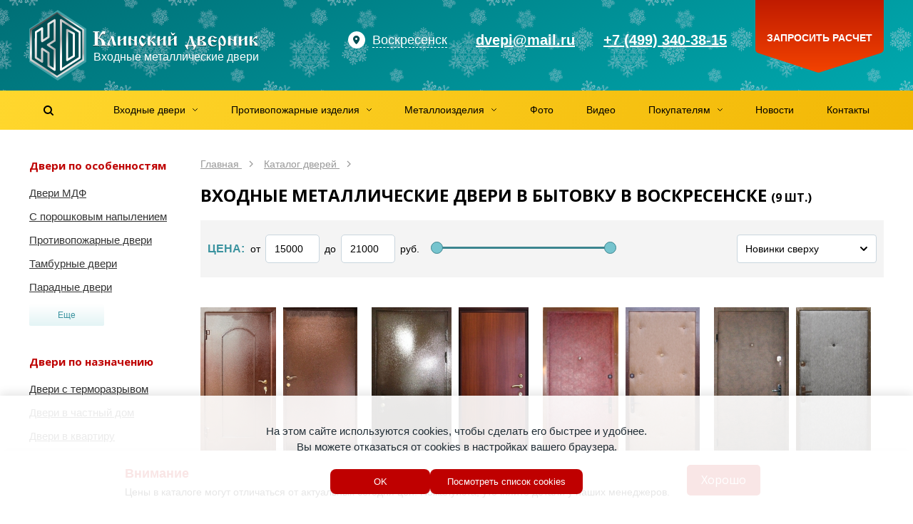

--- FILE ---
content_type: text/html; charset=utf-8
request_url: https://voskresensk.dvernik-klin.ru/dveri/vhodnye-metallicheskie-dveri-v-bytovku/
body_size: 72663
content:


<!DOCTYPE html>
<html lang="ru">
    <head>
        
            <meta http-equiv="content-type" content="text/html; charset=utf-8">
            <meta name="viewport" content="width=device-width, initial-scale=1, maximum-scale=1">
            <meta name="format-detection" content="telephone=no">

            
                <meta name="keywords" content="
    
        Купить входные металлические двери в бытовку недорого в Москве 
    
" >
                <meta name="description" content="
    
        Недорогие металлические двери для установки в бытовку по Вашим размерам. Вставка двери в бытовку в Москве и Московской области по цене от 5500 рублей.
    
" >
                <title>
    
        
    
    
        Купить входные металлические двери в бытовку
    
     в Воскресенске
</title>
            

            
                <link href='//fonts.googleapis.com/css?family=Open+Sans:400,700' rel='stylesheet' type='text/css'>
                <link rel="stylesheet" href="/static/bundle/bundle.c45d04327291fcfcf006.css">
            

            <link rel="shortcut icon" type="image/x-icon" href="/static/img/favicon.svg" >

            <!--noindex-->
<!-- Chatra {literal} -->
<script>
    (function(d, w, c) {
        w.ChatraID = 'vkZS4edLPASZPyoDz';
        var s = d.createElement('script');
        w[c] = w[c] || function() {
            (w[c].q = w[c].q || []).push(arguments);
        };
        s.async = true;
        s.src = 'https://call.chatra.io/chatra.js';
        if (d.head) d.head.appendChild(s);
    })(document, window, 'Chatra');
</script>
<!-- /Chatra {/literal} -->

<meta name="yandex-verification" content="4f87ee101244c736" />



<!--/noindex-->
        

        <script src="/static/js/jquery-2.1.4.min.js"></script>

        <script src="//www.google.com/recaptcha/api.js?onload=captchaReady&render=explicit&hl=ru" async defer></script>
        <script type="text/javascript">
            var captchas = {}
            function captchaReady(){
                $.each(captchas, function(index, value) {
                    var el = document.getElementById(index);
                    grecaptcha.render(el, {
                        'sitekey': $(el).data('sitekey')
                    });
                    captchas[index] = true;
                });
            }
        </script>

    
        
    
    </head>
    
    <body>
        
        
            
                <div class="warning open">
                    <div class="warning__wrapper">
                        <div class="warning__content">
                            <span class="warning__title">
                                Внимание
                            </span>
                            <div class="warning__info">
                                Цены в каталоге могут отличаться от актуальных сегодня цен. Пожалуйста, уточняйте детали у наших менеджеров.
                            </div>
                        </div>

                        <button class="warning__btn general-btn warning-close">
                            Хорошо
                        </button>
                    </div>
                </div>
            

            <div class="wrapper">
                <div id="header-bg">
                    <div class="header-decoration1"></div>
                    <div id="header" class="container">
                        <div class="header-left">
                            <div id="header-logo">
                                <a class="plain" href="/" title="Входные двери в Москве">
                                    <svg xmlns="http://www.w3.org/2000/svg" xmlns:xlink="http://www.w3.org/1999/xlink" width="324px" height="100px" viewBox="0 0 324 100" version="1.1">
                                        <title>Входные двери в Москве</title>
                                        <defs>
                                            <path d="M98.6623536,50.6103093 L98.6623536,49.3979381 L96.8721339,49.3979381 L96.8721339,40.3340206 C99.0665968,40.7573883 100.548822,41.7676976 101.318809,43.3649485 C101.896299,44.5580756 102.185044,46.5690722 102.185044,49.3979381 L102.185044,49.3979381 L101.058938,49.3979381 L101.058938,50.6103093 L108.912805,50.6103093 L108.912805,49.3979381 L107.180335,49.3979381 C107.180335,46.2034364 106.323724,43.7979381 104.610503,42.1814433 C103.417023,41.0460481 101.588304,40.1993127 99.1243458,39.6412371 C101.107062,35.7154639 102.675911,33.7525773 103.830891,33.7525773 C104.138886,33.7525773 104.408382,33.7766323 104.639378,33.8247423 C104.870374,33.8728522 105.12062,33.9642612 105.390115,34.0989691 L105.390115,34.0989691 L106.314099,34.4742268 L106.89159,34.4742268 L106.89159,34.4742268 L106.89159,33.9979381 C106.89159,33.8151203 106.920464,33.5120275 106.978213,33.0886598 C107.016712,32.5690722 107.055212,32.2419244 107.093711,32.1072165 C107.132211,31.9725086 107.334332,31.443299 107.700076,30.5195876 C107.334332,30.3656357 106.930089,30.2405498 106.487346,30.1443299 C106.044604,30.04811 105.601861,30 105.159119,30 C103.830891,30 102.666286,30.6831615 101.665303,32.0494845 C101.318809,32.5113402 100.568071,33.9065292 99.4130909,36.2350515 L99.4130909,36.2350515 L98.8067262,37.4762887 L98.344734,38.5154639 L97.9404908,39.3237113 L96.8721339,39.3237113 L96.8721339,31.6164948 L98.8644752,31.6164948 L98.8644752,30.4041237 L90,30.4041237 L90,31.6164948 L92.3965845,31.6164948 L92.3965845,49.3979381 L90,49.3979381 L90,50.6103093 L98.6623536,50.6103093 Z M111.049519,50.6680412 L112.406621,50.6103093 L113.936971,50.6391753 C114.302714,50.6391753 114.485586,50.5237113 114.485586,50.2927835 C114.485586,50.1773196 114.427837,50.0426117 114.312339,49.8886598 C114.139092,49.638488 113.99472,49.3979381 113.879222,49.1670103 C113.667475,48.7051546 113.532727,48.3443299 113.474978,48.0845361 C113.417229,47.8247423 113.388355,47.4639175 113.388355,47.0020619 C113.388355,46.3285223 113.503853,45.5924399 113.734849,44.7938144 C113.965845,43.995189 114.389338,42.9127148 115.005327,41.5463918 C115.120826,41.2962199 115.274823,40.9594502 115.46732,40.5360825 C115.602067,40.2089347 115.72719,39.843299 115.842688,39.4391753 L115.842688,39.4391753 L116.04481,40.3917526 L116.246931,41.4020619 C116.32393,41.7676976 116.381679,42.0274914 116.420179,42.1814433 C116.535677,42.662543 116.680049,43.2013746 116.853296,43.7979381 L116.853296,43.7979381 L117.228665,45.2412371 C117.921653,47.8584192 118.41252,49.4556701 118.701265,50.0329897 C118.893762,50.4178694 119.211381,50.6103093 119.654124,50.6103093 L119.654124,50.6103093 L120.809104,50.5814433 L121.992959,50.6103093 C122.050708,50.6103093 122.156582,50.6199313 122.310579,50.6391753 C122.637824,50.6391753 122.801446,50.4948454 122.801446,50.2061856 C122.512701,49.4941581 122.223955,48.7725086 121.93521,48.0412371 C121.453969,46.828866 120.914978,45.2893471 120.318238,43.4226804 C120.067992,42.595189 119.836996,41.7676976 119.625249,40.9402062 C119.259506,39.4969072 119.076634,38.4962199 119.076634,37.9381443 C119.076634,37.6109966 119.057384,37.4185567 119.018885,37.3608247 C118.922636,37.2453608 118.643516,37.1876289 118.181524,37.1876289 L118.181524,37.1876289 L115.582818,37.1876289 C115.274823,37.1876289 115.082326,37.2742268 115.005327,37.4474227 C114.966828,37.5243986 114.966828,37.6398625 115.005327,37.7938144 C115.120826,38.1402062 115.178575,38.428866 115.178575,38.6597938 C115.178575,39.1024055 114.928329,39.747079 114.427837,40.5938144 C114.042844,41.209622 113.65785,41.8158076 113.272857,42.4123711 C112.175625,44.1058419 111.463387,45.2893471 111.136143,45.9628866 C110.462404,47.3292096 110.125535,48.5704467 110.125535,49.6865979 C110.125535,50.1292096 110.178472,50.4034364 110.284345,50.5092784 C110.390218,50.6151203 110.645276,50.6680412 111.049519,50.6680412 L111.049519,50.6680412 Z M127.507991,50.6103093 C128.066232,50.6103093 128.407914,50.5477663 128.533036,50.4226804 C128.658159,50.2975945 128.701471,50.0810997 128.662972,49.7731959 C128.470475,48.3683849 128.345352,47.2522337 128.287603,46.4247423 C128.229854,45.5972509 128.20098,44.7890034 128.20098,44 L128.20098,44 L133.051898,41.0845361 L133.051898,41.0845361 L133.052631,41.8700628 C133.059962,45.7021343 133.122279,48.1007732 133.239582,49.0659794 C133.364705,50.0955326 133.648637,50.6103093 134.09138,50.6103093 L134.09138,50.6103093 L135.794976,50.6103093 C136.353217,50.6103093 136.694898,50.5477663 136.820021,50.4226804 C136.945144,50.2975945 136.988456,50.0810997 136.949957,49.7731959 C136.77671,48.5030928 136.656399,47.3821306 136.589025,46.4103093 C136.521651,45.438488 136.487964,44.2405498 136.487964,42.8164948 C136.487964,41.9312715 136.512027,41.24811 136.560151,40.7670103 C136.608275,40.2859107 136.699711,39.6412371 136.834459,38.8329897 L136.834459,38.8329897 L136.978831,37.6494845 C136.978831,37.3415808 136.853708,37.1876289 136.603463,37.1876289 L136.603463,37.1876289 L134.09138,37.1876289 C133.629388,37.1876289 133.350267,37.3271478 133.254019,37.6061856 C133.157771,37.8852234 133.109647,38.6501718 133.109647,39.9010309 L133.109647,39.9010309 L128.20098,42.8164948 C128.20098,42.0082474 128.234666,41.3106529 128.30204,40.7237113 C128.369414,40.1367698 128.451225,39.5065292 128.547474,38.8329897 L128.547474,38.8329897 L128.691846,37.6494845 C128.691846,37.3415808 128.566723,37.1876289 128.316478,37.1876289 L128.316478,37.1876289 L125.746646,37.1876289 C125.342403,37.1876289 125.082532,37.4474227 124.967034,37.9670103 C124.793787,38.6790378 124.707164,40.3340206 124.707164,42.9319588 C124.707164,43.3745704 124.745663,44.3945017 124.822662,45.9917526 C124.841911,46.3958763 124.851536,46.9539519 124.851536,47.6659794 L124.851536,47.6659794 L124.967034,49.4845361 C124.967034,49.9463918 125.053658,50.2639175 125.226905,50.4371134 C125.342403,50.5525773 125.5349,50.6103093 125.804395,50.6103093 L125.804395,50.6103093 L127.507991,50.6103093 Z M142.320616,50.6103093 C143.052104,50.6103093 143.490034,50.5573883 143.634406,50.4515464 C143.778779,50.3457045 143.850965,50.1195876 143.850965,49.7731959 C143.754717,48.7725086 143.663281,47.8006873 143.576657,46.857732 C143.490034,45.9147766 143.446722,44.7505155 143.446722,43.3649485 L143.446722,43.3649485 L143.446722,41.5752577 L148.095518,44.0865979 L148.095518,44.0865979 L148.09639,44.7466746 C148.103651,47.4141709 148.156297,49.046379 148.254328,49.643299 C148.360201,50.2879725 148.673009,50.6103093 149.19275,50.6103093 L149.19275,50.6103093 L150.549852,50.6103093 C151.300589,50.6103093 151.738519,50.5573883 151.863642,50.4515464 C151.988765,50.3457045 152.051326,50.1195876 152.051326,49.7731959 C151.935828,48.7147766 151.829955,47.6900344 151.733707,46.6989691 C151.637458,45.7079038 151.589334,44.4137457 151.589334,42.8164948 C151.589334,42.2776632 151.608584,41.6522337 151.647083,40.9402062 C151.685583,40.2281787 151.724082,39.7230241 151.762581,39.4247423 C151.801081,39.1264605 151.887704,38.6886598 152.022452,38.1113402 C152.060951,37.9381443 152.080201,37.7649485 152.080201,37.5917526 C152.080201,37.3223368 151.955078,37.1683849 151.704832,37.1298969 L151.704832,37.1298969 L151.387213,37.1298969 C151.310214,37.1298969 151.175466,37.1491409 150.98297,37.1876289 L150.98297,37.1876289 L150.058985,37.1876289 L149.19275,37.1587629 C148.769257,37.1587629 148.480512,37.4907216 148.326514,38.1546392 C148.172517,38.8185567 148.095518,40.4109966 148.095518,42.9319588 L148.095518,42.9319588 L143.504471,40.3917526 C143.504471,39.4680412 143.557408,38.9099656 143.663281,38.7175258 C143.769154,38.5250859 143.822091,38.1498282 143.822091,37.5917526 C143.822091,37.3223368 143.696968,37.1683849 143.446722,37.1298969 L143.446722,37.1298969 L143.129102,37.1298969 L141.829749,37.1876289 L140.963514,37.1587629 C140.540021,37.1587629 140.265713,37.4474227 140.14059,38.0247423 C140.015467,38.6020619 139.952906,40.2378007 139.952906,42.9319588 L139.95379,43.6423417 C139.96145,46.636107 140.018905,48.5305842 140.126153,49.3257732 C140.241651,50.1821306 140.520771,50.6103093 140.963514,50.6103093 L140.963514,50.6103093 L142.320616,50.6103093 Z M159.731947,51.5917526 C160.328687,51.5917526 161.089049,51.1010309 162.013033,50.1195876 C162.937018,49.1381443 163.716629,47.9738832 164.351869,46.6268041 L164.351869,46.6268041 L163.39901,45.8762887 L162.994767,46.4824742 C162.725271,46.9058419 162.52315,47.2041237 162.388402,47.3773196 C162.253654,47.5505155 162.041908,47.7814433 161.753163,48.0701031 C160.636681,47.6467354 159.650136,46.747079 158.793525,45.371134 C157.936915,43.995189 157.508609,42.633677 157.508609,41.2865979 C157.508609,40.8632302 157.556733,40.4109966 157.652982,39.9298969 C157.74923,39.4487973 157.864728,39.0639175 157.999476,38.7752577 C158.904211,38.9676976 159.664573,39.2948454 160.280562,39.756701 C160.627057,40.0068729 161.002425,40.4013746 161.406668,40.9402062 C161.714663,41.3635739 161.916785,41.5752577 162.013033,41.5752577 C162.051533,41.5752577 162.18628,41.4020619 162.417276,41.0556701 C162.648272,40.7092784 162.937018,40.3532646 163.283512,39.9876289 C163.822503,39.4295533 164.091998,39.0542955 164.091998,38.8618557 C164.091998,38.4 163.413447,37.8371134 162.056345,37.1731959 C160.699243,36.5092784 159.828195,36.1773196 159.443202,36.1773196 C158.634715,36.1773196 157.672232,36.985567 156.55575,38.6020619 C155.362271,40.3340206 154.765531,42.0178694 154.765531,43.6536082 C154.765531,45.2316151 155.362271,46.9491409 156.55575,48.8061856 C157.74923,50.6632302 158.807962,51.5917526 159.731947,51.5917526 Z M178.009513,50.7257732 C178.413756,50.7257732 178.615878,50.5910653 178.615878,50.3216495 C178.615878,49.3402062 178.18276,48.2817869 177.316525,47.1463918 C176.065296,45.5106529 174.188452,44.3367698 171.685995,43.6247423 L171.685995,43.6247423 L172.292359,42.7587629 C172.735102,42.0274914 173.274093,41.3924399 173.909332,40.8536082 C174.544571,40.3147766 175.102812,40.0453608 175.584054,40.0453608 C175.8343,40.0453608 176.089358,40.1271478 176.349228,40.2907216 C176.609099,40.4542955 176.796783,40.6707904 176.912281,40.9402062 L176.912281,40.9402062 L177.663019,40.9113402 L177.691893,40.3051546 C177.691893,39.5546392 177.778517,38.9676976 177.951764,38.5443299 C178.125011,38.1209622 178.317508,37.7168385 178.529254,37.3319588 C178.529254,37.2164948 178.404131,37.1106529 178.153885,37.014433 C177.90364,36.9182131 177.614895,36.8701031 177.28765,36.8701031 C176.440664,36.8701031 175.526305,37.3127148 174.544571,38.1979381 C173.370341,39.2563574 172.128737,40.9690722 170.819759,43.3360825 L170.819759,43.3360825 L170.588763,43.3360825 C170.588763,42.1814433 170.62245,41.262543 170.689824,40.5793814 C170.757198,39.8962199 170.834197,39.2659794 170.92082,38.6886598 C171.007444,38.1113402 171.050755,37.7360825 171.050755,37.5628866 C171.050755,37.3127148 170.935257,37.1587629 170.704261,37.1010309 L170.704261,37.1010309 L170.386642,37.1010309 L168.942916,37.1876289 L168.192179,37.1298969 C167.749436,37.1298969 167.455879,37.4474227 167.311506,38.0824742 C167.167134,38.7175258 167.094947,40.3340206 167.094947,42.9319588 L167.095653,43.6327606 C167.102241,46.8148606 167.154942,48.7606415 167.253757,49.4701031 C167.35963,50.2302405 167.672438,50.6103093 168.192179,50.6103093 L168.192179,50.6103093 L169.549281,50.6103093 C170.088272,50.6103093 170.449203,50.5670103 170.632075,50.4804124 C170.814947,50.3938144 170.906383,50.2639175 170.906383,50.0907216 C170.906383,50.0329897 170.896758,49.9463918 170.877508,49.8309278 C170.80051,48.8879725 170.733136,47.9642612 170.675387,47.0597938 C170.617638,46.1553265 170.588763,45.2508591 170.588763,44.3463918 C171.589746,44.6735395 172.427107,45.3037801 173.100846,46.2371134 C173.774584,47.1704467 174.207702,48.252921 174.400199,49.4845361 C174.477198,50.0041237 174.554196,50.3408935 174.631195,50.4948454 C174.708194,50.6487973 174.833317,50.7257732 175.006564,50.7257732 C175.064313,50.7257732 175.227935,50.7065292 175.49743,50.6680412 C175.766926,50.6295533 176.103795,50.6103093 176.508038,50.6103093 L176.508038,50.6103093 L177.547521,50.6969072 C177.643769,50.7161512 177.797766,50.7257732 178.009513,50.7257732 Z M183.437921,50.6103093 C183.996162,50.6103093 184.337843,50.5477663 184.462966,50.4226804 C184.588089,50.2975945 184.631401,50.0810997 184.592902,49.7731959 C184.400405,48.3683849 184.275282,47.2522337 184.217533,46.4247423 C184.159784,45.5972509 184.130909,44.7890034 184.130909,44 L184.130909,44 L188.981827,41.0845361 L188.981827,41.0845361 L188.982561,41.8700628 C188.989892,45.7021343 189.052209,48.1007732 189.169512,49.0659794 C189.294635,50.0955326 189.578567,50.6103093 190.02131,50.6103093 L190.02131,50.6103093 L191.724906,50.6103093 C192.283147,50.6103093 192.624828,50.5477663 192.749951,50.4226804 C192.875074,50.2975945 192.918386,50.0810997 192.879887,49.7731959 C192.70664,48.5030928 192.586329,47.3821306 192.518955,46.4103093 C192.451581,45.438488 192.417894,44.2405498 192.417894,42.8164948 C192.417894,41.9312715 192.441956,41.24811 192.490081,40.7670103 C192.538205,40.2859107 192.629641,39.6412371 192.764389,38.8329897 L192.764389,38.8329897 L192.908761,37.6494845 C192.908761,37.3415808 192.783638,37.1876289 192.533392,37.1876289 L192.533392,37.1876289 L190.02131,37.1876289 C189.559318,37.1876289 189.280197,37.3271478 189.183949,37.6061856 C189.087701,37.8852234 189.039576,38.6501718 189.039576,39.9010309 L189.039576,39.9010309 L184.130909,42.8164948 C184.130909,42.0082474 184.164596,41.3106529 184.23197,40.7237113 C184.299344,40.1367698 184.381155,39.5065292 184.477404,38.8329897 L184.477404,38.8329897 L184.621776,37.6494845 C184.621776,37.3415808 184.496653,37.1876289 184.246407,37.1876289 L184.246407,37.1876289 L181.676576,37.1876289 C181.272333,37.1876289 181.012462,37.4474227 180.896964,37.9670103 C180.723717,38.6790378 180.637093,40.3340206 180.637093,42.9319588 L180.637493,43.0160596 C180.641756,43.49656 180.680122,44.4884577 180.752592,45.9917526 C180.771841,46.3958763 180.781466,46.9539519 180.781466,47.6659794 L180.781466,47.6659794 L180.896964,49.4845361 C180.896964,49.9463918 180.983588,50.2639175 181.156835,50.4371134 C181.272333,50.5525773 181.464829,50.6103093 181.734325,50.6103093 L181.734325,50.6103093 L183.437921,50.6103093 Z M202.321852,36.0329897 C202.822344,36.0329897 203.35171,35.8213058 203.90995,35.3979381 C204.660688,34.8206186 205.334426,33.8680412 205.931166,32.5402062 L205.931166,32.5402062 L205.295927,32.1360825 L205.036056,32.5113402 C204.612563,33.1271478 203.832952,33.4350515 202.697221,33.4350515 C202.15823,33.4350515 201.676988,33.1848797 201.253495,32.6845361 C200.96475,32.3381443 200.724129,31.8955326 200.531632,31.356701 L200.531632,31.356701 L199.75202,31.5587629 L199.925268,32.3381443 C200.175513,33.4735395 200.531632,34.3731959 200.993624,35.0371134 C201.455617,35.7010309 201.898359,36.0329897 202.321852,36.0329897 Z M198.683664,50.6103093 C199.241904,50.6103093 199.583586,50.5477663 199.708709,50.4226804 C199.833832,50.2975945 199.877143,50.0810997 199.838644,49.7731959 C199.646147,48.3683849 199.521024,47.2522337 199.463275,46.4247423 C199.405526,45.5972509 199.376652,44.7890034 199.376652,44 L199.376652,44 L204.22757,41.0845361 L204.22757,41.0845361 L204.228303,41.8700628 C204.235634,45.7021343 204.297951,48.1007732 204.415254,49.0659794 C204.540377,50.0955326 204.82431,50.6103093 205.267052,50.6103093 L205.267052,50.6103093 L206.970649,50.6103093 C207.528889,50.6103093 207.870571,50.5477663 207.995694,50.4226804 C208.120817,50.2975945 208.164128,50.0810997 208.125629,49.7731959 C207.952382,48.5030928 207.832071,47.3821306 207.764698,46.4103093 C207.697324,45.438488 207.663637,44.2405498 207.663637,42.8164948 C207.663637,41.9312715 207.687699,41.24811 207.735823,40.7670103 C207.783947,40.2859107 207.875383,39.6412371 208.010131,38.8329897 L208.010131,38.8329897 L208.154503,37.6494845 C208.154503,37.3415808 208.029381,37.1876289 207.779135,37.1876289 L207.779135,37.1876289 L205.267052,37.1876289 C204.80506,37.1876289 204.52594,37.3271478 204.429691,37.6061856 C204.333443,37.8852234 204.285319,38.6501718 204.285319,39.9010309 L204.285319,39.9010309 L199.376652,42.8164948 C199.376652,42.0082474 199.410339,41.3106529 199.477713,40.7237113 C199.545086,40.1367698 199.626898,39.5065292 199.723146,38.8329897 L199.723146,38.8329897 L199.867519,37.6494845 C199.867519,37.3415808 199.742396,37.1876289 199.49215,37.1876289 L199.49215,37.1876289 L196.922318,37.1876289 C196.518075,37.1876289 196.258205,37.4474227 196.142706,37.9670103 C195.969459,38.6790378 195.882836,40.3340206 195.882836,42.9319588 L195.883236,43.0160596 C195.887498,43.49656 195.925865,44.4884577 195.998334,45.9917526 C196.017584,46.3958763 196.027208,46.9539519 196.027208,47.6659794 L196.027208,47.6659794 L196.142706,49.4845361 C196.142706,49.9463918 196.22933,50.2639175 196.402577,50.4371134 C196.518075,50.5525773 196.710572,50.6103093 196.980067,50.6103093 L196.980067,50.6103093 L198.683664,50.6103093 Z M232.697839,56.0371134 C233.121332,55.0171821 233.583324,54.0838488 234.083815,53.2371134 C234.37256,52.7560137 234.680555,52.2941581 235.0078,51.8515464 C235.219546,51.5628866 235.397606,51.2694158 235.541978,50.971134 C235.686351,50.6728522 235.758537,50.4082474 235.758537,50.1773196 C235.758537,50.0041237 235.676726,49.8549828 235.513104,49.7298969 C235.349481,49.604811 235.152172,49.542268 234.921176,49.542268 L234.921176,49.542268 L234.661306,49.571134 C234.276312,49.609622 233.939443,49.3690722 233.650698,48.8494845 C233.227205,48.0989691 232.60159,46.4054983 231.773854,43.7690722 C231.369611,42.4604811 231.090491,41.4790378 230.936494,40.8247423 C230.647748,39.5931271 230.503376,38.5731959 230.503376,37.7649485 C230.503376,37.3993127 230.445627,37.1972509 230.330129,37.1587629 C230.214631,37.1202749 230.079883,37.1010309 229.925886,37.1010309 C229.598641,37.1202749 229.281022,37.1395189 228.973027,37.1587629 C228.665032,37.1780069 228.280038,37.1876289 227.818046,37.1876289 L227.818046,37.1876289 L226.085576,37.1298969 C225.931578,37.1298969 225.782393,37.1443299 225.638021,37.1731959 C225.493648,37.2020619 225.421462,37.2646048 225.421462,37.3608247 C225.421462,37.5340206 225.479211,37.7312715 225.594709,37.9525773 C225.710207,38.1738832 225.787206,38.35189 225.825705,38.4865979 C225.864204,38.6213058 225.883454,38.8522337 225.883454,39.1793814 C225.883454,40.0453608 225.49846,41.6955326 224.728473,44.1298969 C223.958486,46.5642612 223.313622,48.147079 222.793881,48.8783505 C222.620634,49.1092784 222.423325,49.2776632 222.201954,49.3835052 C221.980582,49.4893471 221.629276,49.542268 221.148034,49.542268 L221.148034,49.542268 L220.599418,49.542268 C220.387672,49.561512 220.199987,49.633677 220.036365,49.7587629 C219.872743,49.8838488 219.790932,50.0233677 219.790932,50.1773196 C219.790932,50.4274914 219.867931,50.7065292 220.021928,51.014433 C220.175925,51.3223368 220.368422,51.6398625 220.599418,51.9670103 C221.388655,53.0254296 222.129767,54.3821306 222.822756,56.0371134 L222.822756,56.0371134 L224.295356,55.8350515 C224.06436,55.3154639 223.876675,54.7814433 223.732303,54.2329897 C223.58793,53.6845361 223.515744,53.2274914 223.515744,52.8618557 C223.515744,52.1113402 223.780427,51.5532646 224.309793,51.1876289 C224.839159,50.8219931 225.556209,50.6391753 226.460944,50.6391753 L226.460944,50.6391753 L228.655407,50.6391753 C229.752639,50.6391753 230.585187,50.8268041 231.153052,51.2020619 C231.720918,51.5773196 232.00485,52.1305842 232.00485,52.8618557 C232.00485,53.1697595 231.923039,53.6268041 231.759417,54.2329897 C231.595795,54.8391753 231.417735,55.3731959 231.225239,55.8350515 L231.225239,55.8350515 L232.697839,56.0371134 Z M230.301254,49.657732 L223.74674,49.657732 C223.977736,49.2343643 224.20392,48.7436426 224.425291,48.185567 C224.646662,47.6274914 224.95947,46.761512 225.363713,45.5876289 C225.794298,44.2446012 226.047663,43.4561841 226.123808,43.2223777 L226.143325,43.1628866 C226.470569,42.0082474 226.73044,40.8728522 226.922936,39.756701 L226.922936,39.756701 L227.356054,39.756701 L227.558176,41.0268041 C227.692923,41.9890034 227.909482,43.0137457 228.207852,44.1010309 C228.506222,45.1883162 228.876778,46.3092784 229.319521,47.4639175 C229.492768,47.9642612 229.65639,48.3780069 229.810388,48.7051546 C229.964385,49.0323024 230.128007,49.3498282 230.301254,49.657732 L230.301254,49.657732 Z M247.10622,50.6103093 C247.953206,50.6103093 248.559571,50.5140893 248.925315,50.3216495 C249.445056,50.0522337 249.704926,49.5037801 249.704926,48.6762887 C249.704926,47.1560137 248.848316,45.8666667 247.135095,44.8082474 C246.057113,44.1347079 244.700011,43.6054983 243.063789,43.2206186 L243.063789,43.2206186 L243.063789,43.0474227 C244.680761,42.547079 245.874241,42.0371134 246.644228,41.5175258 C247.70296,40.7862543 248.232326,39.8914089 248.232326,38.8329897 C248.232326,37.9670103 247.856958,37.4474227 247.10622,37.2742268 C246.855975,37.2164948 246.316984,37.1876289 245.489248,37.1876289 L245.489248,37.1876289 L238.559365,37.1876289 C238.020374,37.1876289 237.683505,37.6158076 237.548757,38.4721649 C237.414009,39.3285223 237.346635,41.7195876 237.346635,45.6453608 C237.346635,47.8776632 237.399572,49.2632302 237.505445,49.8020619 C237.611318,50.3408935 237.866376,50.6103093 238.27062,50.6103093 L238.27062,50.6103093 L247.10622,50.6103093 Z M240.8982,42.4989691 C240.8982,40.9786942 240.965574,39.5450172 241.100322,38.1979381 C241.331318,38.1979381 241.562314,38.1931271 241.79331,38.1835052 C242.024306,38.1738832 242.255302,38.1690722 242.486298,38.1690722 C243.140787,38.1690722 243.631654,38.2460481 243.958898,38.4 C244.286143,38.5539519 244.449765,38.8618557 244.449765,39.3237113 C244.449765,40.0742268 244.14177,40.7670103 243.525781,41.4020619 C242.813543,42.1333333 241.937683,42.4989691 240.8982,42.4989691 Z M242.746169,49.628866 L240.927075,49.571134 L240.840451,46.0206186 L240.8982,43.6247423 C242.245677,43.6247423 243.381408,44.1539519 244.305393,45.2123711 C245.094629,46.1168385 245.489248,47.0213058 245.489248,47.9257732 C245.489248,48.6955326 245.258252,49.1862543 244.796259,49.3979381 C244.469015,49.55189 243.785651,49.628866 242.746169,49.628866 L242.746169,49.628866 Z M259.26239,51.5917526 C260.359621,51.5917526 261.346167,51.3848797 262.222027,50.971134 C263.097888,50.5573883 263.843812,50.0233677 264.459802,49.3690722 L264.459802,49.3690722 L263.911186,48.7628866 C263.141199,49.3209622 262.462648,49.7106529 261.875533,49.9319588 C261.288418,50.1532646 260.725365,50.2639175 260.186374,50.2639175 C258.915896,50.2639175 257.92935,49.7635739 257.226737,48.7628866 C256.524124,47.7621993 256.172817,46.5305842 256.172817,45.0680412 C256.403813,44.8756014 256.634809,44.7120275 256.865805,44.5773196 C257.289298,44.3463918 257.703166,44.2309278 258.107409,44.2309278 C258.434654,44.2309278 258.757086,44.3030928 259.074706,44.4474227 C259.392325,44.5917526 259.782131,44.8178694 260.244123,45.1257732 C260.571368,45.337457 260.802364,45.4721649 260.937112,45.5298969 C261.071859,45.5876289 261.293231,45.6164948 261.601225,45.6164948 C261.889971,45.6164948 262.145029,45.5587629 262.3664,45.443299 C262.587771,45.3278351 262.842829,45.1642612 263.131575,44.9525773 C263.42032,44.7408935 263.651316,44.5580756 263.824563,44.4041237 C264.094058,44.1539519 264.382803,43.8556701 264.690798,43.5092784 L264.690798,43.5092784 L264.113308,42.7298969 C263.766814,43.0378007 263.40107,43.1917526 263.016076,43.1917526 C262.82358,43.1917526 262.573334,43.0955326 262.265339,42.9030928 C261.803347,42.614433 261.399104,42.4075601 261.05261,42.2824742 C260.706116,42.1573883 260.349997,42.0948454 259.984253,42.0948454 C259.483761,42.0948454 258.800398,42.2969072 257.934162,42.7010309 C257.183425,43.0474227 256.586685,43.3938144 256.143943,43.7402062 C256.143943,42.6817869 256.201692,41.7388316 256.31719,40.9113402 C256.605935,38.8522337 257.289298,37.8226804 258.36728,37.8226804 C258.636775,37.8226804 258.915896,37.9477663 259.204641,38.1979381 C259.358638,38.332646 259.58001,38.5635739 259.868755,38.8907216 C260.407746,39.5065292 260.908237,39.9298969 261.370229,40.1608247 C261.678224,40.3147766 262.015093,40.3917526 262.380837,40.3917526 C262.78508,40.3917526 263.218198,40.3003436 263.68019,40.1175258 C264.142182,39.9347079 264.604175,39.6893471 265.066167,39.3814433 L265.066167,39.3814433 L264.31543,38.4865979 C264.142182,38.6405498 263.930436,38.7175258 263.68019,38.7175258 C263.526193,38.7175258 263.367383,38.6790378 263.203761,38.6020619 C263.040139,38.5250859 262.842829,38.4 262.611833,38.2268041 C261.957344,37.8226804 261.399104,37.5243986 260.937112,37.3319588 C260.051627,36.966323 259.166142,36.7835052 258.280656,36.7835052 C256.31719,36.7835052 254.738716,37.6398625 253.545237,39.3525773 C252.582753,40.7381443 252.101511,42.2103093 252.101511,43.7690722 L252.101511,43.7690722 L252.101511,44.7505155 C252.101511,47.2714777 252.986996,49.1285223 254.757966,50.3216495 C256.009195,51.1683849 257.51067,51.5917526 259.26239,51.5917526 Z M268.15574,58 C268.73323,58 269.180785,57.7161512 269.498404,57.1484536 C269.816024,56.580756 269.974834,55.5752577 269.974834,54.1319588 C269.974834,53.0350515 269.941147,52.0536082 269.873773,51.1876289 C269.806399,50.3216495 269.753463,49.7635739 269.714963,49.5134021 L269.714963,49.5134021 L269.599465,48.5319588 C269.984459,49.2247423 270.533074,49.8164948 271.245312,50.3072165 C271.95755,50.7979381 272.679413,51.043299 273.410901,51.043299 C274.585131,51.043299 275.552427,50.4996564 276.312789,49.4123711 C277.073151,48.3250859 277.453333,46.9250859 277.453333,45.2123711 C277.453333,42.9415808 276.808468,40.8247423 275.51874,38.8618557 C274.36376,37.0914089 273.285778,36.2061856 272.284795,36.2061856 C271.36081,36.2061856 270.282829,36.947079 269.05085,38.428866 C267.587874,40.1993127 266.856387,42.2295533 266.856387,44.5195876 C266.856387,45.347079 266.894886,46.1890034 266.971885,47.0453608 C267.048883,47.9017182 267.183631,49.3305842 267.376128,51.3319588 C267.433877,51.8707904 267.472376,52.342268 267.491626,52.7463918 C267.510876,53.1505155 267.5205,53.5065292 267.5205,53.814433 L267.5205,53.814433 L267.5205,56.8597938 C267.5205,57.1773196 267.510876,57.4034364 267.491626,57.5381443 L267.491626,57.5381443 L267.491626,57.7113402 C267.549375,57.9037801 267.770746,58 268.15574,58 Z M272.804536,49.2824742 C272.015299,49.2824742 271.245312,48.7628866 270.494575,47.7237113 C269.62834,46.5305842 269.195222,45.0872852 269.195222,43.3938144 C269.195222,42.4316151 269.281846,41.6137457 269.455093,40.9402062 C269.62834,40.2666667 269.945959,39.5931271 270.407952,38.9195876 C271.466684,39.4391753 272.409918,40.4975945 273.237654,42.0948454 C273.988391,43.5573883 274.36376,44.8563574 274.36376,45.9917526 L274.36376,45.9917526 L274.36376,47.0597938 C274.36376,47.9065292 274.161638,48.5223368 273.757395,48.9072165 C273.507149,49.1573883 273.18953,49.2824742 272.804536,49.2824742 Z M282.795117,50.6103093 C283.526605,50.6103093 283.964535,50.5573883 284.108908,50.4515464 C284.25328,50.3457045 284.325466,50.1195876 284.325466,49.7731959 C284.229218,48.7725086 284.137782,47.8006873 284.051159,46.857732 C283.964535,45.9147766 283.921223,44.7505155 283.921223,43.3649485 L283.921223,43.3649485 L283.921223,41.5752577 L288.57002,44.0865979 L288.57002,44.0865979 L288.570891,44.7466746 C288.578153,47.4141709 288.630799,49.046379 288.72883,49.643299 C288.834703,50.2879725 289.14751,50.6103093 289.667251,50.6103093 L289.667251,50.6103093 L291.024353,50.6103093 C291.775091,50.6103093 292.213021,50.5573883 292.338144,50.4515464 C292.463266,50.3457045 292.525828,50.1195876 292.525828,49.7731959 C292.41033,48.7147766 292.304457,47.6900344 292.208208,46.6989691 C292.11196,45.7079038 292.063836,44.4137457 292.063836,42.8164948 C292.063836,42.2776632 292.083085,41.6522337 292.121585,40.9402062 C292.160084,40.2281787 292.198583,39.7230241 292.237083,39.4247423 C292.275582,39.1264605 292.362206,38.6886598 292.496953,38.1113402 C292.535453,37.9381443 292.554702,37.7649485 292.554702,37.5917526 C292.554702,37.3223368 292.429579,37.1683849 292.179334,37.1298969 L292.179334,37.1298969 L291.861714,37.1298969 C291.784715,37.1298969 291.649968,37.1491409 291.457471,37.1876289 L291.457471,37.1876289 L290.533487,37.1876289 L289.667251,37.1587629 C289.243758,37.1587629 288.955013,37.4907216 288.801016,38.1546392 C288.647018,38.8185567 288.57002,40.4109966 288.57002,42.9319588 L288.57002,42.9319588 L283.978972,40.3917526 C283.978972,39.4680412 284.031909,38.9099656 284.137782,38.7175258 C284.243655,38.5250859 284.296592,38.1498282 284.296592,37.5917526 C284.296592,37.3223368 284.171469,37.1683849 283.921223,37.1298969 L283.921223,37.1298969 L283.603604,37.1298969 L282.304251,37.1876289 L281.438015,37.1587629 C281.014522,37.1587629 280.740214,37.4474227 280.615092,38.0247423 C280.489969,38.6020619 280.427407,40.2378007 280.427407,42.9319588 L280.428291,43.6423417 C280.435952,46.636107 280.493406,48.5305842 280.600654,49.3257732 C280.716152,50.1821306 280.995273,50.6103093 281.438015,50.6103093 L281.438015,50.6103093 L282.795117,50.6103093 Z M298.30073,50.6103093 C298.858971,50.6103093 299.200653,50.5477663 299.325775,50.4226804 C299.450898,50.2975945 299.49421,50.0810997 299.455711,49.7731959 C299.263214,48.3683849 299.138091,47.2522337 299.080342,46.4247423 C299.022593,45.5972509 298.993719,44.7890034 298.993719,44 L298.993719,44 L303.844637,41.0845361 L303.844637,41.0845361 L303.84537,41.8700628 C303.852701,45.7021343 303.915018,48.1007732 304.032321,49.0659794 C304.157444,50.0955326 304.441376,50.6103093 304.884119,50.6103093 L304.884119,50.6103093 L306.587715,50.6103093 C307.145956,50.6103093 307.487638,50.5477663 307.61276,50.4226804 C307.737883,50.2975945 307.781195,50.0810997 307.742696,49.7731959 C307.569449,48.5030928 307.449138,47.3821306 307.381764,46.4103093 C307.31439,45.438488 307.280704,44.2405498 307.280704,42.8164948 C307.280704,41.9312715 307.304766,41.24811 307.35289,40.7670103 C307.401014,40.2859107 307.49245,39.6412371 307.627198,38.8329897 L307.627198,38.8329897 L307.77157,37.6494845 C307.77157,37.3415808 307.646447,37.1876289 307.396202,37.1876289 L307.396202,37.1876289 L304.884119,37.1876289 C304.422127,37.1876289 304.143007,37.3271478 304.046758,37.6061856 C303.95051,37.8852234 303.902386,38.6501718 303.902386,39.9010309 L303.902386,39.9010309 L298.993719,42.8164948 C298.993719,42.0082474 299.027405,41.3106529 299.094779,40.7237113 C299.162153,40.1367698 299.243964,39.5065292 299.340213,38.8329897 L299.340213,38.8329897 L299.484585,37.6494845 C299.484585,37.3415808 299.359462,37.1876289 299.109217,37.1876289 L299.109217,37.1876289 L296.539385,37.1876289 C296.135142,37.1876289 295.875271,37.4474227 295.759773,37.9670103 C295.586526,38.6790378 295.499903,40.3340206 295.499903,42.9319588 L295.500302,43.0160596 C295.504565,43.49656 295.542931,44.4884577 295.615401,45.9917526 C295.63465,46.3958763 295.644275,46.9539519 295.644275,47.6659794 L295.644275,47.6659794 L295.759773,49.4845361 C295.759773,49.9463918 295.846397,50.2639175 296.019644,50.4371134 C296.135142,50.5525773 296.327639,50.6103093 296.597134,50.6103093 L296.597134,50.6103093 L298.30073,50.6103093 Z M321.71796,50.7257732 C322.122203,50.7257732 322.324324,50.5910653 322.324324,50.3216495 C322.324324,49.3402062 321.891207,48.2817869 321.024971,47.1463918 C319.773742,45.5106529 317.896899,44.3367698 315.394441,43.6247423 L315.394441,43.6247423 L316.000806,42.7587629 C316.443549,42.0274914 316.98254,41.3924399 317.617779,40.8536082 C318.253018,40.3147766 318.811259,40.0453608 319.292501,40.0453608 C319.542746,40.0453608 319.797805,40.1271478 320.057675,40.2907216 C320.317546,40.4542955 320.50523,40.6707904 320.620728,40.9402062 L320.620728,40.9402062 L321.371465,40.9113402 L321.40034,40.3051546 C321.40034,39.5546392 321.486963,38.9676976 321.660211,38.5443299 C321.833458,38.1209622 322.025954,37.7168385 322.237701,37.3319588 C322.237701,37.2164948 322.112578,37.1106529 321.862332,37.014433 C321.612086,36.9182131 321.323341,36.8701031 320.996097,36.8701031 C320.149111,36.8701031 319.234752,37.3127148 318.253018,38.1979381 C317.078788,39.2563574 315.837184,40.9690722 314.528206,43.3360825 L314.528206,43.3360825 L314.29721,43.3360825 C314.29721,42.1814433 314.330897,41.262543 314.398271,40.5793814 C314.465645,39.8962199 314.542643,39.2659794 314.629267,38.6886598 C314.71589,38.1113402 314.759202,37.7360825 314.759202,37.5628866 C314.759202,37.3127148 314.643704,37.1587629 314.412708,37.1010309 L314.412708,37.1010309 L314.095088,37.1010309 L312.651363,37.1876289 L311.900625,37.1298969 C311.457883,37.1298969 311.164325,37.4474227 311.019953,38.0824742 C310.87558,38.7175258 310.803394,40.3340206 310.803394,42.9319588 L310.8041,43.6327606 C310.810687,46.8148606 310.863389,48.7606415 310.962204,49.4701031 C311.068077,50.2302405 311.380884,50.6103093 311.900625,50.6103093 L311.900625,50.6103093 L313.257728,50.6103093 C313.796718,50.6103093 314.15765,50.5670103 314.340522,50.4804124 C314.523394,50.3938144 314.61483,50.2639175 314.61483,50.0907216 C314.61483,50.0329897 314.605205,49.9463918 314.585955,49.8309278 C314.508956,48.8879725 314.441583,47.9642612 314.383833,47.0597938 C314.326084,46.1553265 314.29721,45.2508591 314.29721,44.3463918 C315.298193,44.6735395 316.135554,45.3037801 316.809293,46.2371134 C317.483031,47.1704467 317.916149,48.252921 318.108646,49.4845361 C318.185644,50.0041237 318.262643,50.3408935 318.339642,50.4948454 C318.41664,50.6487973 318.541763,50.7257732 318.71501,50.7257732 C318.772759,50.7257732 318.936382,50.7065292 319.205877,50.6680412 C319.475372,50.6295533 319.812242,50.6103093 320.216485,50.6103093 L320.216485,50.6103093 L321.255967,50.6969072 C321.352216,50.7161512 321.506213,50.7257732 321.71796,50.7257732 Z" id="path-1"/>
                                            <filter x="-0.9%" y="-3.6%" width="101.7%" height="114.3%" filterUnits="objectBoundingBox" id="filter-2">
                                                <feOffset dx="0" dy="1" in="SourceAlpha" result="shadowOffsetOuter1"/>
                                                <feGaussianBlur stdDeviation="0.5" in="shadowOffsetOuter1" result="shadowBlurOuter1"/>
                                                <feColorMatrix values="0 0 0 0 0   0 0 0 0 0   0 0 0 0 0  0 0 0 0.5 0" type="matrix" in="shadowBlurOuter1"/>
                                            </filter>
                                            <linearGradient x1="22.3307859%" y1="14.8671394%" x2="78.0130592%" y2="133.519284%" id="linearGradient-3">
                                                <stop stop-color="#505050" offset="0%"/>
                                                <stop stop-color="#5B5B5B" offset="1.11016%"/>
                                                <stop stop-color="#AAAAAA" offset="9.92964%"/>
                                                <stop stop-color="#C9C9C9" offset="13.98%"/>
                                                <stop stop-color="#F9F9F9" offset="25.81%"/>
                                                <stop stop-color="#C9C9C9" offset="36.02%"/>
                                                <stop stop-color="#AAAAAA" offset="57.71%"/>
                                                <stop stop-color="#C9C9C9" offset="61.29%"/>
                                                <stop stop-color="#F9F9F9" offset="73.66%"/>
                                                <stop stop-color="#C9C9C9" offset="83.87%"/>
                                                <stop stop-color="#505050" offset="100%"/>
                                            </linearGradient>
                                            <linearGradient x1="14.6890975%" y1="17.3083601%" x2="88.3651279%" y2="63.1602849%" id="linearGradient-4">
                                                <stop stop-color="#F9F9F9" offset="0%"/>
                                                <stop stop-color="#C9C9C9" offset="36.02%"/>
                                                <stop stop-color="#AAAAAA" offset="54.6875%"/>
                                                <stop stop-color="#F9F9F9" offset="73.66%"/>
                                            </linearGradient>
                                        </defs>
                                        <g id="Symbols" stroke="none" stroke-width="1" fill="none" fill-rule="evenodd">
                                            <g id="Tablet/Header" transform="translate(-16, -53)">
                                                <g id="Group-3" transform="translate(16, 53)">
                                                    <g id="Клинскийдверник" fill-rule="nonzero">
                                                        <use fill="black" fill-opacity="1" filter="url(#filter-2)" xlink:href="#path-1"/>
                                                        <use fill="#FFFFFF" xlink:href="#path-1"/>
                                                    </g>
                                                    <g id="kd-logo-(1)">
                                                        <polygon id="Path" fill="#42A0A6" fill-rule="nonzero" points="40.1960784 0 80.3921569 26.4606615 80.3921569 73.5392996 40.1960784 100 0 73.5392996 0 26.4606615"/>
                                                        <path d="M77.4509804,27.5859351 L39.2155563,2.94117647 L0.980392157,27.5859351 L0.980392157,71.4337844 L39.2155563,96.0784314 L77.4509804,71.4337844 L77.4509804,27.5859351 Z M74.7258628,29.1624637 L39.2159442,6.28987545 L3.70606436,29.1624637 L3.70606436,69.8571402 L39.2159442,92.7298441 L74.7258628,69.8571402 L74.7258628,29.1624637 Z" id="Shape" fill="url(#linearGradient-3)"/>
                                                        <polygon id="Path" fill="#004E53" fill-rule="nonzero" points="39.2156863 4.90196078 74.5098039 28.2495648 74.5098039 69.7894936 39.2156863 93.1372549 3.92156863 69.7894936 3.92156863 28.2495648"/>
                                                        <path d="M45.5260131,12.9829594 C45.0744539,12.6888372 44.4988613,12.6658449 44.0255963,12.9231096 C43.5523313,13.1803355 43.2577519,13.6765333 43.2577519,14.2159969 L43.2577519,84.8034323 C43.2577519,85.3421192 43.5515561,85.8380839 44.0240459,86.0955817 C44.4961481,86.3530794 45.0709655,86.33133 45.5225246,86.0388778 L71.8780763,68.9628542 C72.2963015,68.691763 72.5490196,68.2264805 72.5490196,67.7274087 L72.5490196,31.3912912 C72.5490196,30.8935787 72.2978519,30.4296167 71.8811772,30.1582537 L45.5260131,12.9829594 Z M46.1934679,82.1006769 L46.1934679,16.9272579 L69.612916,32.1893012 L69.612916,66.9269519 L46.1934679,82.1006769 Z M54.1494367,27.0233836 C53.6947767,26.7739642 53.1420528,26.7834019 52.6963077,27.0482789 C52.250175,27.3131559 51.9765262,27.7941291 51.9765262,28.3136687 L51.9765262,71.0038054 C51.9765262,71.5335595 52.2610279,72.0225333 52.721502,72.2835265 C53.1815884,72.5449081 53.7463281,72.5375288 54.1998253,72.2648842 L63.6124116,66.6061477 C64.0546683,66.3401056 64.3252162,65.861618 64.3252162,65.3446806 L64.3252162,33.4761685 C64.3252162,32.9386856 64.0325748,32.4440026 63.562023,32.1859222 L54.1494367,27.0233836 Z M54.9126299,68.4059133 L54.9126299,30.7956286 L61.3891125,34.3478936 L61.3891125,64.5119881 L54.9126299,68.4059133 Z M37.3148068,14.3215205 C37.3148068,13.7850474 37.0233282,13.2911023 36.5541718,13.0325947 C36.0850154,12.774126 35.5126399,12.7920693 35.0605381,13.0794337 L26.3146702,18.6385888 C25.8902046,18.9083594 25.633029,19.376982 25.633029,19.8806367 L25.633029,37.7326102 L19.6243075,41.533712 L19.6243075,25.8368743 C19.6243075,25.3004013 19.3328289,24.8064561 18.8636725,24.5479874 C18.3945161,24.2894799 17.8221406,24.3074231 17.37,24.5947875 L8.6241709,30.1539426 C8.20090685,30.4229753 7.94392511,30.8897725 7.94252973,31.3919902 L7.84314258,67.6256524 C7.84179134,68.1293848 8.09757151,68.5985512 8.5211844,68.8696423 L17.3664341,74.5279904 C17.8183421,74.8169471 18.3916091,74.8363662 18.861812,74.5780917 C19.3320149,74.3198172 19.6243075,73.825406 19.6243075,73.2882727 L19.6243075,57.5420715 L25.633029,61.476777 L25.633029,79.1450843 C25.633029,79.6445445 25.8859797,80.109827 26.3047088,80.3809181 L35.0505767,86.0392662 C35.5021358,86.33133 36.0769532,86.352691 36.5490167,86.0951933 C37.0210414,85.8376955 37.3148068,85.3421192 37.3148068,84.8034323 L37.3148068,55.915913 C37.3148068,55.4269392 37.0724765,54.9702011 36.6680888,54.6967796 L28.987668,49.5021606 L36.6323516,44.6504835 C37.0572824,44.3805575 37.3148068,43.9117795 37.3148068,43.4076587 L37.3148068,14.3215205 Z M28.5689389,38.5435534 L28.5689389,20.6894826 L34.3788969,16.9964677 L34.3788969,42.5982691 L25.5203912,48.2204976 C25.1018947,48.4861513 24.8453005,48.9456081 24.8381299,49.4419612 C24.8309204,49.9383144 25.0740259,50.404762 25.4846928,50.6824557 L34.3788969,56.6977275 L34.3788969,82.1030072 L28.5689389,78.3438507 L28.5689389,60.6809808 C28.5689389,60.1842393 28.3188953,59.721287 27.9040422,59.4494191 L18.959372,53.5926075 C18.5082392,53.2970483 17.9317551,53.2733569 17.4577537,53.5300779 C16.9837522,53.7871873 16.6883976,54.2839288 16.6883976,54.8237808 L16.6883976,70.6041596 L10.7812671,66.8251956 L10.8762302,32.2062346 L16.6883976,28.5118604 L16.6883976,44.2019014 C16.6883976,44.7378696 16.9792947,45.231504 17.447676,45.4901669 C17.9160184,45.7488298 18.4877737,45.731741 18.9400306,45.4455029 L27.884662,39.7871549 C28.3106393,39.5176173 28.5689389,39.0484509 28.5689389,38.5435534 Z" id="Shape" fill="url(#linearGradient-4)"/>
                                                    </g>
                                                </g>
                                            </g>
                                        </g>
                                    </svg>
                                    <div class="logo-text">Входные металлические двери</div>
                                </a>
                            </div>
                        </div>

                        <div class="header-right">
                            <div id="header-contacts">
                                <div class="header__address">
                                    <svg width="24" height="24" viewBox="0 0 24 24" fill="none" xmlns="http://www.w3.org/2000/svg">
                                        <path d="M12 24C18.6274 24 24 18.6274 24 12C24 5.37258 18.6274 0 12 0C5.37258 0 0 5.37258 0 12C0 18.6274 5.37258 24 12 24Z" fill="#fff"/>
                                        <path fill-rule="evenodd" clip-rule="evenodd" d="M11.6154 6C14.1644 6 16.2308 8.06638 16.2308 10.6154C16.2308 13.1644 12.4505 18 11.6154 18C10.7803 18 7 13.1644 7 10.6154C7 8.06638 9.06638 6 11.6154 6ZM11.5 9C10.6716 9 10 9.67157 10 10.5C10 11.3284 10.6716 12 11.5 12C12.3284 12 13 11.3284 13 10.5C13 9.67157 12.3284 9 11.5 9Z" fill="#004E53"/>
                                    </svg>
                                    <div class="header__address-text">
                                        <a class="modal-open" href="#location-modal">Воскресенск</a>
                                    </div>
                                </div>

                                <a class="email" href="mailto:dvepi@mail.ru ">
                                    <span>dvepi@mail.ru </span>
                                </a>

                                <div class="phones">
                                    <a href="tel:+7 (499) 340-38-15">+7 (499) 340-38-15</a>
                                </div>
                            </div>
                            <div class="feedback-call-btn">
                                <a class="modal-open" id="feedback-call-btn" href="#ask_calculation-modal">
                                    <svg xmlns="http://www.w3.org/2000/svg" xmlns:xlink="http://www.w3.org/1999/xlink" width="180" height="103">
                                        <defs>
                                            <linearGradient id="gradient_0" gradientUnits="userSpaceOnUse" x1="90" y1="0" x2="90" y2="103">
                                                <stop offset="0" stop-color="#F34300"/>
                                                <stop offset="1" stop-color="#C01B00"/>
                                            </linearGradient>
                                        </defs>
                                        <path fill="url(#gradient_0)" transform="matrix(1 0 0 -1 0 103)" d="M4.1451292 27.396734L86.602066 0.59257299C87.787819 0.20712027 89.064209 0.20064497 90.253815 0.57404709L175.79688 27.424883C178.29807 28.209974 180 30.527985 180 33.149498L180 103L180 103L0 103L8.8817842e-16 33.102825C5.6988541e-16 30.503763 1.6733849 28.200222 4.1451292 27.396734Z" fill-rule="evenodd"/>
                                    </svg>
                                    <span>
                                        Запросить расчет
                                    </span>
                                </a>
                            </div>
                            <a class="header-phone-mobile" onclick="dataLayer.push({'event': 'click-phone-'+String($(this).index())});" href="tel:+7 (499) 340-38-15">
                                <svg width="24" height="24" viewBox="0 0 24 24" fill="none" xmlns="http://www.w3.org/2000/svg">
                                    <path d="M12 24C18.6274 24 24 18.6274 24 12C24 5.37258 18.6274 0 12 0C5.37258 0 0 5.37258 0 12C0 18.6274 5.37258 24 12 24Z" fill="#fff"/>
                                    <path fill-rule="evenodd" clip-rule="evenodd" d="M9.00455 6.4584C9.61255 7.10952 9.81385 7.37185 10.0925 7.99441C10.3712 8.61696 9.99365 9.02008 9.68074 9.36077C9.36782 9.70145 8.8572 9.7421 9.26897 10.7885C9.68074 11.8349 11.8674 13.8155 12.7536 14.3988C13.6399 14.982 14.0744 14.9325 14.5484 14.3988C15.0225 13.865 15.317 13.7433 16.0811 13.9517C16.8451 14.1601 17.9538 15.1973 17.9538 15.9095C17.9538 16.6217 17.2769 17.6981 15.9127 17.9676C15.0032 18.1473 13.5294 17.5788 11.4914 16.2621C9.90234 14.9987 8.73583 13.8432 7.99183 12.7954C6.87583 11.2237 6.22533 10.3027 6.03064 8.79128C5.83595 7.27981 6.61483 6.69013 7.07438 6.3129C7.53392 5.93568 8.39654 5.80729 9.00455 6.4584Z" fill="#004E53"/>
                                </svg>
                            </a>
                            <div id="header-hamburger">
                                <div class="hamburger-line hamburger-line-one"></div>
                                <div class="hamburger-line hamburger-line-two"></div>
                                <div class="hamburger-line hamburger-line-three"></div>
                            </div>
                        </div>
                    </div>
                </div>

                <div class="main-menu-bg" id="main-menu-bg">
                    <div class="container">
                        <div id="main-menu">
                            <div class="main-menu-contacts">
                                <div class="header__address">
                                    <svg width="24" height="24" viewBox="0 0 24 24" fill="none" xmlns="http://www.w3.org/2000/svg">
                                        <path d="M12 24C18.6274 24 24 18.6274 24 12C24 5.37258 18.6274 0 12 0C5.37258 0 0 5.37258 0 12C0 18.6274 5.37258 24 12 24Z" fill="#fff"/>
                                        <path fill-rule="evenodd" clip-rule="evenodd" d="M11.6154 6C14.1644 6 16.2308 8.06638 16.2308 10.6154C16.2308 13.1644 12.4505 18 11.6154 18C10.7803 18 7 13.1644 7 10.6154C7 8.06638 9.06638 6 11.6154 6ZM11.5 9C10.6716 9 10 9.67157 10 10.5C10 11.3284 10.6716 12 11.5 12C12.3284 12 13 11.3284 13 10.5C13 9.67157 12.3284 9 11.5 9Z" fill="#004E53"/>
                                    </svg>
                                    <div class="header__address-text">
                                        <a class="modal-open" href="#location-modal">Воскресенск</a>
                                    </div>
                                </div>

                                <a class="email" href="mailto:dvepi@mail.ru ">
                                    <span>dvepi@mail.ru </span>
                                </a>

                                <div class="phones">
                                    <a href="tel:+7 (499) 340-38-15">+7 (499) 340-38-15</a>
                                </div>

                                <a class="general-btn modal-open" href="#ask_calculation-modal">
                                    Запросить расчет
                                </a>
                            </div>

                            <div class="header__search">
                                <div class="header__search-icon">
                                    <svg width="15" height="14" viewBox="0 0 15 14" fill="none" xmlns="http://www.w3.org/2000/svg">
                                        <path d="M10.9174 5.95868C10.9174 6.03983 10.9154 6.12093 10.9114 6.20199C10.9074 6.28304 10.9014 6.36395 10.8935 6.44471C10.8855 6.52547 10.8756 6.60599 10.8637 6.68627C10.8518 6.76654 10.8379 6.84647 10.8221 6.92607C10.8062 7.00566 10.7885 7.08482 10.7687 7.16354C10.749 7.24226 10.7274 7.32045 10.7038 7.39811C10.6803 7.47576 10.6548 7.5528 10.6275 7.62921C10.6002 7.70561 10.571 7.78131 10.5399 7.85628C10.5088 7.93126 10.476 8.00542 10.4413 8.07879C10.4066 8.15215 10.3701 8.22461 10.3318 8.29618C10.2936 8.36775 10.2536 8.43834 10.2119 8.50795C10.1702 8.57755 10.1268 8.6461 10.0817 8.71357C10.0366 8.78105 9.98987 8.84738 9.94152 8.91256C9.89318 8.97774 9.84327 9.0417 9.79179 9.10443C9.7403 9.16716 9.68731 9.22859 9.63282 9.28872C9.57832 9.34885 9.52238 9.40761 9.46499 9.46499C9.40761 9.52238 9.34885 9.57832 9.28872 9.63282C9.22859 9.68731 9.16716 9.7403 9.10443 9.79179C9.0417 9.84327 8.97774 9.89318 8.91256 9.94152C8.84738 9.98987 8.78105 10.0366 8.71357 10.0817C8.6461 10.1268 8.57755 10.1702 8.50795 10.2119C8.43834 10.2536 8.36775 10.2936 8.29618 10.3318C8.22461 10.3701 8.15215 10.4066 8.07879 10.4413C8.00542 10.476 7.93126 10.5088 7.85628 10.5399C7.78131 10.571 7.70561 10.6002 7.62921 10.6275C7.5528 10.6548 7.47576 10.6803 7.39811 10.7038C7.32045 10.7274 7.24226 10.749 7.16354 10.7687C7.08482 10.7885 7.00566 10.8062 6.92607 10.8221C6.84647 10.8379 6.76654 10.8518 6.68627 10.8637C6.60599 10.8756 6.52547 10.8855 6.44471 10.8935C6.36395 10.9014 6.28304 10.9074 6.20199 10.9114C6.12093 10.9154 6.03983 10.9174 5.95868 10.9174C5.87753 10.9174 5.79642 10.9154 5.71537 10.9114C5.63431 10.9074 5.5534 10.9014 5.47264 10.8935C5.39188 10.8855 5.31136 10.8756 5.23109 10.8637C5.15081 10.8518 5.07088 10.8379 4.99129 10.8221C4.91169 10.8062 4.83254 10.7885 4.75382 10.7687C4.6751 10.749 4.59691 10.7274 4.51925 10.7038C4.44159 10.6803 4.36456 10.6548 4.28815 10.6275C4.21174 10.6002 4.13605 10.571 4.06107 10.5399C3.9861 10.5088 3.91193 10.476 3.83857 10.4413C3.76521 10.4066 3.69274 10.3701 3.62117 10.3318C3.5496 10.2936 3.47901 10.2536 3.40941 10.2119C3.3398 10.1702 3.27126 10.1268 3.20378 10.0817C3.13631 10.0366 3.06998 9.98987 3.0048 9.94152C2.93961 9.89318 2.87566 9.84327 2.81293 9.79179C2.75019 9.7403 2.68876 9.68731 2.62863 9.63282C2.5685 9.57832 2.50975 9.52238 2.45236 9.46499C2.39498 9.40761 2.33904 9.34885 2.28454 9.28872C2.23004 9.22859 2.17705 9.16716 2.12557 9.10443C2.07409 9.0417 2.02417 8.97774 1.97583 8.91256C1.92749 8.84738 1.88077 8.78105 1.83569 8.71357C1.7906 8.6461 1.7472 8.57755 1.70548 8.50795C1.66376 8.43834 1.62377 8.36775 1.58551 8.29618C1.54726 8.22461 1.51078 8.15215 1.47609 8.07879C1.44139 8.00542 1.40851 7.93126 1.37746 7.85628C1.3464 7.78131 1.3172 7.70561 1.28986 7.62921C1.26252 7.5528 1.23708 7.47576 1.21352 7.39811C1.18996 7.32045 1.16832 7.24226 1.14861 7.16354C1.12889 7.08482 1.11111 7.00566 1.09528 6.92607C1.07945 6.84647 1.06558 6.76654 1.05367 6.68627C1.04176 6.60599 1.03183 6.52547 1.02388 6.44471C1.01592 6.36395 1.00995 6.28304 1.00597 6.20199C1.00199 6.12093 1 6.03983 1 5.95868C1 5.87753 1.00199 5.79642 1.00597 5.71537C1.00995 5.63431 1.01592 5.5534 1.02388 5.47264C1.03183 5.39188 1.04176 5.31136 1.05367 5.23109C1.06558 5.15081 1.07945 5.07088 1.09528 4.99129C1.11111 4.91169 1.12889 4.83254 1.14861 4.75382C1.16832 4.6751 1.18996 4.59691 1.21352 4.51925C1.23708 4.44159 1.26252 4.36456 1.28986 4.28815C1.3172 4.21174 1.3464 4.13605 1.37746 4.06107C1.40851 3.9861 1.44139 3.91193 1.47609 3.83857C1.51078 3.76521 1.54726 3.69274 1.58551 3.62117C1.62377 3.5496 1.66376 3.47901 1.70548 3.40941C1.7472 3.3398 1.7906 3.27126 1.83569 3.20378C1.88077 3.13631 1.92749 3.06998 1.97583 3.0048C2.02417 2.93961 2.07409 2.87566 2.12557 2.81293C2.17705 2.75019 2.23004 2.68876 2.28454 2.62863C2.33904 2.5685 2.39498 2.50975 2.45236 2.45236C2.50975 2.39498 2.5685 2.33904 2.62863 2.28454C2.68876 2.23004 2.75019 2.17705 2.81293 2.12557C2.87566 2.07409 2.93961 2.02417 3.0048 1.97583C3.06998 1.92749 3.13631 1.88077 3.20378 1.83569C3.27126 1.7906 3.3398 1.7472 3.40941 1.70548C3.47901 1.66376 3.5496 1.62377 3.62117 1.58551C3.69274 1.54726 3.76521 1.51078 3.83857 1.47609C3.91193 1.44139 3.9861 1.40851 4.06107 1.37746C4.13605 1.3464 4.21174 1.3172 4.28815 1.28986C4.36456 1.26252 4.44159 1.23708 4.51925 1.21352C4.59691 1.18996 4.6751 1.16832 4.75382 1.14861C4.83254 1.12889 4.91169 1.11111 4.99129 1.09528C5.07088 1.07945 5.15081 1.06558 5.23109 1.05367C5.31136 1.04176 5.39188 1.03183 5.47264 1.02388C5.5534 1.01592 5.63431 1.00995 5.71537 1.00597C5.79642 1.00199 5.87753 1 5.95868 1C6.03983 1 6.12093 1.00199 6.20199 1.00597C6.28304 1.00995 6.36395 1.01592 6.44471 1.02388C6.52547 1.03183 6.60599 1.04176 6.68627 1.05367C6.76654 1.06558 6.84647 1.07945 6.92607 1.09528C7.00566 1.11111 7.08482 1.12889 7.16354 1.14861C7.24226 1.16832 7.32045 1.18996 7.39811 1.21352C7.47576 1.23708 7.5528 1.26252 7.62921 1.28986C7.70561 1.3172 7.78131 1.3464 7.85628 1.37746C7.93126 1.40851 8.00542 1.44139 8.07879 1.47609C8.15215 1.51078 8.22461 1.54726 8.29618 1.58551C8.36775 1.62377 8.43834 1.66376 8.50795 1.70548C8.57755 1.7472 8.6461 1.7906 8.71357 1.83569C8.78105 1.88077 8.84738 1.92749 8.91256 1.97583C8.97774 2.02417 9.0417 2.07409 9.10443 2.12557C9.16716 2.17705 9.22859 2.23004 9.28872 2.28454C9.34885 2.33904 9.40761 2.39498 9.46499 2.45236C9.52238 2.50975 9.57832 2.5685 9.63282 2.62863C9.68731 2.68876 9.7403 2.75019 9.79179 2.81293C9.84327 2.87566 9.89318 2.93961 9.94152 3.0048C9.98987 3.06998 10.0366 3.13631 10.0817 3.20378C10.1268 3.27126 10.1702 3.3398 10.2119 3.40941C10.2536 3.47901 10.2936 3.5496 10.3318 3.62117C10.3701 3.69274 10.4066 3.76521 10.4413 3.83857C10.476 3.91193 10.5088 3.9861 10.5399 4.06107C10.571 4.13605 10.6002 4.21174 10.6275 4.28815C10.6548 4.36456 10.6803 4.44159 10.7038 4.51925C10.7274 4.59691 10.749 4.6751 10.7687 4.75382C10.7885 4.83254 10.8062 4.91169 10.8221 4.99129C10.8379 5.07088 10.8518 5.15081 10.8637 5.23109C10.8756 5.31136 10.8855 5.39188 10.8935 5.47264C10.9014 5.5534 10.9074 5.63431 10.9114 5.71537C10.9154 5.79642 10.9174 5.87753 10.9174 5.95868Z" stroke="black" stroke-width="2" stroke-miterlimit="10"/>
                                        <path d="M9.82031 9.76416L13.0564 13.0002" stroke="black" stroke-width="2" stroke-miterlimit="10" stroke-linecap="round"/>
                                    </svg>
                                </div>

                                <div class="header__search-content">
                                    <div class="header__search-close">
                                        <?xml version="1.0" encoding="UTF-8"?>
                                        <svg width="40px" height="40px" viewBox="0 0 40 40" version="1.1" xmlns="http://www.w3.org/2000/svg" xmlns:xlink="http://www.w3.org/1999/xlink">
                                            <title>Close</title>
                                            <defs>
                                                <filter x="-39.6%" y="-35.4%" width="179.2%" height="179.2%" filterUnits="objectBoundingBox" id="filter-1">
                                                    <feOffset dx="0" dy="1" in="SourceAlpha" result="shadowOffsetOuter1"></feOffset>
                                                    <feGaussianBlur stdDeviation="1" in="shadowOffsetOuter1" result="shadowBlurOuter1"></feGaussianBlur>
                                                    <feColorMatrix values="0 0 0 0 0   0 0 0 0 0   0 0 0 0 0  0 0 0 0.3 0" type="matrix" in="shadowBlurOuter1" result="shadowMatrixOuter1"></feColorMatrix>
                                                    <feMerge>
                                                        <feMergeNode in="shadowMatrixOuter1"></feMergeNode>
                                                        <feMergeNode in="SourceGraphic"></feMergeNode>
                                                    </feMerge>
                                                </filter>
                                                <circle id="path-2" cx="12" cy="12" r="12"></circle>
                                                <filter x="-20.8%" y="-16.7%" width="141.7%" height="141.7%" filterUnits="objectBoundingBox" id="filter-3">
                                                    <feOffset dx="0" dy="1" in="SourceAlpha" result="shadowOffsetOuter1"></feOffset>
                                                    <feGaussianBlur stdDeviation="1.5" in="shadowOffsetOuter1" result="shadowBlurOuter1"></feGaussianBlur>
                                                    <feColorMatrix values="0 0 0 0 0   0 0 0 0 0   0 0 0 0 0  0 0 0 0.3 0" type="matrix" in="shadowBlurOuter1"></feColorMatrix>
                                                </filter>
                                            </defs>
                                            <g id="Desktop-1440px" stroke="none" stroke-width="1" fill="none" fill-rule="evenodd">
                                                <g id="Главная-страница" transform="translate(-1148.000000, -5.000000)">
                                                    <g id="close" filter="url(#filter-1)" transform="translate(1156.000000, 12.000000)">
                                                        <g id="Oval">
                                                            <use fill="black" fill-opacity="1" filter="url(#filter-3)" xlink:href="#path-2"></use>
                                                            <use fill="#CD2500" fill-rule="evenodd" xlink:href="#path-2"></use>
                                                        </g>
                                                        <g id="Group-3" transform="translate(8.000000, 8.000000)" stroke="#FFFFFF" stroke-linecap="round" stroke-linejoin="round" stroke-width="2">
                                                            <line x1="0" y1="0" x2="8" y2="8" id="Path-2"></line>
                                                            <line x1="0" y1="0" x2="8" y2="8" id="Path-2" transform="translate(4.000000, 4.000000) scale(-1, 1) translate(-4.000000, -4.000000) "></line>
                                                        </g>
                                                    </g>
                                                </g>
                                            </g>
                                        </svg>
                                    </div>

                                    <div class="search">
                                        <div class="search__header">
                                            <div class="search__list">
                                                <a class="search__link active" data-tabs-link="tabs-search-all">
                                                    Найти на сайте
                                                </a>

                                                <span class="search__text">
                                                    /
                                                </span>

                                                <a class="search__link " data-tabs-link="tabs-search-article">
                                                    Найти по артикулу
                                                </a>
                                            </div>
                                        </div>

                                        <div class="search__wrapper">
                                            <div class="search__item active" data-tabs-item="tabs-search-all">
                                                <div class="search__form search-input">
                                                    <div class="ya-site-form ya-site-form_inited_no" onclick="return {'action':'http://www.dvernik-klin.ru/search/','arrow':false,'bg':'transparent','fontsize':12,'fg':'#000000','language':'ru','logo':'rb','publicname':'Поиск по dvernik-klin.ru','suggest':true,'target':'_self','tld':'ru','type':3,'usebigdictionary':true,'searchid':2440233,'input_fg':'#000000','input_bg':'#ffffff','input_fontStyle':'normal','input_fontWeight':'normal','input_placeholder':'Поиск по сайту','input_placeholderColor':'#000000','input_borderColor':'#cccccc'}"><form action="https://yandex.ru/search/site/" method="get" target="_self" accept-charset="utf-8"><input type="hidden" name="searchid" value="2440233"/><input type="hidden" name="l10n" value="ru"/><input type="hidden" name="reqenc" value=""/><input type="search" name="text" value=""/><input type="submit" value="Найти"/></form></div><style>.ya-page_js_yes .ya-site-form_inited_no { display: none; }</style><script>(function(w,d,c){var s=d.createElement('script'),h=d.getElementsByTagName('script')[0],e=d.documentElement;if((' '+e.className+' ').indexOf(' ya-page_js_yes ')===-1){e.className+=' ya-page_js_yes';}s.type='text/javascript';s.async=true;s.charset='utf-8';s.src=(d.location.protocol==='https:'?'https:':'http:')+'//site.yandex.net/v2.0/js/all.js';h.parentNode.insertBefore(s,h);(w[c]||(w[c]=[])).push(function(){Ya.Site.Form.init()})})(window,document,'yandex_site_callbacks');</script>
                                                </div>
                                            </div>
                                            <div class="search__item " data-tabs-item="tabs-search-article">
                                                <div class="search__form">
                                                    <form class="article-custom" action="/vendor_code/">
    <label class="article-custom__label">
        <span class="article-custom__text">
            Поиск по артикулу: КД-
        </span>
        <input class="article-custom__input" name="vendor_code" type="number" autocomplete="off" >
    </label>
    <button class="article-custom__btn" type="submit"></button>
</form>
                                                </div>
                                            </div>
                                        </div>
                                    </div>
                                </div>
                            </div>

                            
<ul class="top-menu plain">
    
        
<li class="menu-item">
	<span>
        <a class="plain " href="/dveri/" >
            Входные двери
        </a>
        
            <img src="/static/img/arrow-dark.svg" class="arrow" alt="divider">
        
    </span>
    
        <ul class="plain level_1 nested inner">
            
                
<li class="menu-item">
	<span>
        <a class="plain " href="/dveri/" >
            По отделке
        </a>
        
            <img src="/static/img/arrow-dark.svg" class="arrow" alt="divider">
        
    </span>
    
        <ul class="plain level_2 nested ">
            
                
<li class="menu-item">
	<span>
        <a class="plain " href="/group/sovremennye-dveri/" >
            Современные двери
        </a>
        
    </span>
    
</li>

            
                
<li class="menu-item">
	<span>
        <a class="plain " href="/dveri/mdf/" >
            Двери с отделкой МДФ
        </a>
        
    </span>
    
</li>

            
                
<li class="menu-item">
	<span>
        <a class="plain " href="/dveri/s-poroshkovym-napyleniem/" >
            С порошковым напылением
        </a>
        
    </span>
    
</li>

            
                
<li class="menu-item">
	<span>
        <a class="plain " href="/group/s-kovkoj-i-steklom/" >
            C ковкой и стеклом
        </a>
        
    </span>
    
</li>

            
                
<li class="menu-item">
	<span>
        <a class="plain " href="/group/metallofilenka/" >
            Металлофиленка
        </a>
        
    </span>
    
</li>

            
                
<li class="menu-item">
	<span>
        <a class="plain " href="/group/s-zerkalom/" >
            Двери с зеркалом
        </a>
        
    </span>
    
</li>

            
                
<li class="menu-item">
	<span>
        <a class="plain " href="/dveri/laminat/" >
            Двери ламинат
        </a>
        
    </span>
    
</li>

            
                
<li class="menu-item">
	<span>
        <a class="plain " href="/dveri/massiv/" >
            Массив дерева
        </a>
        
    </span>
    
</li>

            
                
<li class="menu-item">
	<span>
        <a class="plain " href="/group/vhodnye-dveri-mdf-shpon/" >
            Шпонированные
        </a>
        
    </span>
    
</li>

            
                
<li class="menu-item">
	<span>
        <a class="plain " href="/dveri/s-viniliskozhej/" >
            Двери винилискожа
        </a>
        
    </span>
    
</li>

            
        </ul>
    
</li>

            
                
<li class="menu-item">
	<span>
        <a class="plain " href="/dveri/" >
            По месту установки
        </a>
        
            <img src="/static/img/arrow-dark.svg" class="arrow" alt="divider">
        
    </span>
    
        <ul class="plain level_2 nested ">
            
                
<li class="menu-item">
	<span>
        <a class="plain " href="/group/dveri-v-kvartiru/" >
            В квартиру
        </a>
        
    </span>
    
</li>

            
                
<li class="menu-item">
	<span>
        <a class="plain " href="/group/dveri-v-chastnyj-dom/" >
            В частный дом
        </a>
        
    </span>
    
</li>

            
                
<li class="menu-item">
	<span>
        <a class="plain " href="/group/vhodnye-ulichnye-dveri/" >
            С терморазрывом
        </a>
        
    </span>
    
</li>

            
                
<li class="menu-item">
	<span>
        <a class="plain " href="/group/vhodnye-dveri-dlya-ofisa/" >
            Двери в офис
        </a>
        
    </span>
    
</li>

            
                
<li class="menu-item">
	<span>
        <a class="plain " href="/group/paradnye/" >
            Парадные двери
        </a>
        
    </span>
    
</li>

            
                
<li class="menu-item">
	<span>
        <a class="plain " href="/group/vhodnye-gruppy/" >
            Входные группы
        </a>
        
    </span>
    
</li>

            
                
<li class="menu-item">
	<span>
        <a class="plain " href="/dveri/protivopozharnye/" >
            Противопожарные двери
        </a>
        
    </span>
    
</li>

            
                
<li class="menu-item">
	<span>
        <a class="plain " href="/group/tamburnye/" >
            Тамбурные двери
        </a>
        
    </span>
    
</li>

            
                
<li class="menu-item">
	<span>
        <a class="plain " href="/dveri/tehnicheskie/" >
            Технические двери 
        </a>
        
    </span>
    
</li>

            
        </ul>
    
</li>

            
                
<li class="menu-item">
	<span>
        <a class="plain " href="/dveri/" >
            По особенностям
        </a>
        
            <img src="/static/img/arrow-dark.svg" class="arrow" alt="divider">
        
    </span>
    
        <ul class="plain level_2 nested ">
            
                
<li class="menu-item">
	<span>
        <a class="plain " href="/group/s-podsvetkoj/" >
            С подсветкой - NEW!
        </a>
        
    </span>
    
</li>

            
                
<li class="menu-item">
	<span>
        <a class="plain " href="/group/dveri-s-bugelnoj-ruchkoj/" >
            С бугельной ручкой
        </a>
        
    </span>
    
</li>

            
                
<li class="menu-item">
	<span>
        <a class="plain " href="/group/elitnye-vhodnye-dveri/" >
            Элитные двери
        </a>
        
    </span>
    
</li>

            
                
<li class="menu-item">
	<span>
        <a class="plain " href="/group/dvustvorchatye/" >
            Двустворчатые
        </a>
        
    </span>
    
</li>

            
                
<li class="menu-item">
	<span>
        <a class="plain " href="/group/dveri-s-framugoj/" >
            С верхней вставкой
        </a>
        
    </span>
    
</li>

            
                
<li class="menu-item">
	<span>
        <a class="plain " href="/group/arochnye/" >
            Арочные двери
        </a>
        
    </span>
    
</li>

            
                
<li class="menu-item">
	<span>
        <a class="plain " href="/group/nestandartnye-dveri/" >
            Нестандартные
        </a>
        
    </span>
    
</li>

            
                
<li class="menu-item">
	<span>
        <a class="plain " href="/group/uteplennye-metallicheskie-dveri/" >
            Утепленные
        </a>
        
    </span>
    
</li>

            
                
<li class="menu-item">
	<span>
        <a class="plain " href="/group/dveri-s-shumoizolyaciej/" >
            С шумоизоляцией
        </a>
        
    </span>
    
</li>

            
                
<li class="menu-item">
	<span>
        <a class="plain " href="/group/trehkonturnye-dveri/" >
            Трехконтурные
        </a>
        
    </span>
    
</li>

            
                
<li class="menu-item">
	<span>
        <a class="plain " href="/group/dvuhkonturnye-dveri/" >
            Двухконтурные
        </a>
        
    </span>
    
</li>

            
        </ul>
    
</li>

            
                
<li class="menu-item">
	<span>
        <a class="plain " href="/dveri/" >
            По цвету
        </a>
        
            <img src="/static/img/arrow-dark.svg" class="arrow" alt="divider">
        
    </span>
    
        <ul class="plain level_2 nested ">
            
                
<li class="menu-item">
	<span>
        <a class="plain " href="/group/belye-dveri/" >
            Белые двери
        </a>
        
    </span>
    
</li>

            
                
<li class="menu-item">
	<span>
        <a class="plain " href="/group/chernye-dveri/" >
            Чёрные двери
        </a>
        
    </span>
    
</li>

            
                
<li class="menu-item">
	<span>
        <a class="plain " href="/group/serye-dveri/" >
            Серые двери
        </a>
        
    </span>
    
</li>

            
                
<li class="menu-item">
	<span>
        <a class="plain " href="/group/krasnye-dveri/" >
            Красные двери
        </a>
        
    </span>
    
</li>

            
                
<li class="menu-item">
	<span>
        <a class="plain " href="/group/sinie-dveri/" >
            Синие двери
        </a>
        
    </span>
    
</li>

            
                
<li class="menu-item">
	<span>
        <a class="plain " href="/group/korichnevye-dveri/" >
            Коричневые двери
        </a>
        
    </span>
    
</li>

            
                
<li class="menu-item">
	<span>
        <a class="plain " href="/group/zelenye-dveri/" >
            Зеленые двери
        </a>
        
    </span>
    
</li>

            
        </ul>
    
</li>

            
        </ul>
    
</li>

    
        
<li class="menu-item">
	<span>
        <a class="plain " href="" >
            Противопожарные изделия
        </a>
        
            <img src="/static/img/arrow-dark.svg" class="arrow" alt="divider">
        
    </span>
    
        <ul class="plain level_1 nested inner">
            
                
<li class="menu-item">
	<span>
        <a class="plain " href="/dveri/protivopozharnye/" >
            Противопожарные двери
        </a>
        
            <img src="/static/img/arrow-dark.svg" class="arrow" alt="divider">
        
    </span>
    
        <ul class="plain level_2 nested ">
            
                
<li class="menu-item">
	<span>
        <a class="plain " href="/group/gluhie-protivopozharnye-dveri/" >
            Глухие двери
        </a>
        
    </span>
    
</li>

            
                
<li class="menu-item">
	<span>
        <a class="plain " href="/group/osteklennye-protivopozharnye-dveri/" >
            Остекленные двери
        </a>
        
    </span>
    
</li>

            
                
<li class="menu-item">
	<span>
        <a class="plain " href="/group/odnopolnye-protivopozharnye-dveri/" >
            Однопольные двери
        </a>
        
    </span>
    
</li>

            
                
<li class="menu-item">
	<span>
        <a class="plain " href="https://voskresensk.dvernik-klin.ru/group/dvupolnye-protivopozharnye-dveri/" >
            Двупольные двери
        </a>
        
    </span>
    
</li>

            
                
<li class="menu-item">
	<span>
        <a class="plain " href="/group/dveri-antipanika/" >
            Двери Антипаника
        </a>
        
    </span>
    
</li>

            
        </ul>
    
</li>

            
                
<li class="menu-item">
	<span>
        <a class="plain " href="/metallokonstrukcii/protivopozharnye-lyuki/" >
            Противопожарные люки
        </a>
        
            <img src="/static/img/arrow-dark.svg" class="arrow" alt="divider">
        
    </span>
    
        <ul class="plain level_2 nested ">
            
                
<li class="menu-item">
	<span>
        <a class="plain " href="/metallokonstrukcii/protivopozharnye-lyuki/protivopozharnyj-lyuk-04-20000/" >
            С вентиляцией
        </a>
        
    </span>
    
</li>

            
                
<li class="menu-item">
	<span>
        <a class="plain " href="/metallokonstrukcii/protivopozharnye-lyuki/protivopozharnyj-lyuk-05-25000/" >
            С остеклением
        </a>
        
    </span>
    
</li>

            
                
<li class="menu-item">
	<span>
        <a class="plain " href="/group/gluhie-protivopozharnye-lyuki/" >
            Глухие люки
        </a>
        
    </span>
    
</li>

            
        </ul>
    
</li>

            
                
<li class="menu-item">
	<span>
        <a class="plain " href="/metallokonstrukcii/protivopozharnye-vorota/" >
            Противопожарные ворота
        </a>
        
            <img src="/static/img/arrow-dark.svg" class="arrow" alt="divider">
        
    </span>
    
        <ul class="plain level_2 nested ">
            
                
<li class="menu-item">
	<span>
        <a class="plain " href="/metallokonstrukcii/protivopozharnye-vorota/protivopozharnye-vorota-06-35000/" >
            С вентиляцией
        </a>
        
    </span>
    
</li>

            
                
<li class="menu-item">
	<span>
        <a class="plain " href="/group/protivopozharnye-vorota-s-kalitkoj/" >
            С калиткой
        </a>
        
    </span>
    
</li>

            
        </ul>
    
</li>

            
        </ul>
    
</li>

    
        
<li class="menu-item">
	<span>
        <a class="plain " href="/metallokonstrukcii/" >
            Металлоизделия
        </a>
        
            <img src="/static/img/arrow-dark.svg" class="arrow" alt="divider">
        
    </span>
    
        <ul class="plain level_1 nested ">
            
                
<li class="menu-item">
	<span>
        <a class="plain " href="/metallokonstrukcii/zabory/" >
            Заборы
        </a>
        
    </span>
    
</li>

            
                
<li class="menu-item">
	<span>
        <a class="plain " href="/metallokonstrukcii/stavni-gluhie/" >
            Ставни глухие 
        </a>
        
    </span>
    
</li>

            
                
<li class="menu-item">
	<span>
        <a class="plain " href="/metallokonstrukcii/stavni-zhalyuzi/" >
            Ставни-жалюзи 
        </a>
        
    </span>
    
</li>

            
                
<li class="menu-item">
	<span>
        <a class="plain " href="/metallokonstrukcii/kovanye-perila/" >
            Кованые перила
        </a>
        
    </span>
    
</li>

            
                
<li class="menu-item">
	<span>
        <a class="plain " href="/metallokonstrukcii/kovanye-vorota/" >
            Кованые ворота
        </a>
        
    </span>
    
</li>

            
                
<li class="menu-item">
	<span>
        <a class="plain " href="/metallokonstrukcii/garazhnye-vorota/" >
            Гаражные ворота
        </a>
        
    </span>
    
</li>

            
                
<li class="menu-item">
	<span>
        <a class="plain " href="/reshetki-na-okna/svarnye/" >
            Сварные решетки
        </a>
        
    </span>
    
</li>

            
                
<li class="menu-item">
	<span>
        <a class="plain " href="/reshetki-na-okna/kovanye/" >
            Кованые решетки
        </a>
        
    </span>
    
</li>

            
        </ul>
    
</li>

    
        
<li class="menu-item">
	<span>
        <a class="plain " href="/pages/galereya/" >
            Фото
        </a>
        
    </span>
    
</li>

    
        
<li class="menu-item">
	<span>
        <a class="plain " href="/videos/" >
            Видео
        </a>
        
    </span>
    
</li>

    
        
<li class="menu-item">
	<span>
        <a class="plain " href="/pages/o-kompanii/" >
            Покупателям
        </a>
        
            <img src="/static/img/arrow-dark.svg" class="arrow" alt="divider">
        
    </span>
    
        <ul class="plain level_1 nested ">
            
                
<li class="menu-item">
	<span>
        <a class="plain " href="/pages/dostavka/" >
            Доставка продукции
        </a>
        
    </span>
    
</li>

            
                
<li class="menu-item">
	<span>
        <a class="plain " href="/pages/o-kompanii/ustanovka-vhodnyh-dverej/" >
            Установка входных дверей
        </a>
        
    </span>
    
</li>

            
                
<li class="menu-item">
	<span>
        <a class="plain " href="/pages/o-kompanii/garantii-i-oplata/" >
            Гарантии и оплата
        </a>
        
    </span>
    
</li>

            
                
<li class="menu-item">
	<span>
        <a class="plain " href="/pages/o-kompanii/produkciya-zavoda-klinskij-dvernik/" >
            Продукция завода
        </a>
        
    </span>
    
</li>

            
                
<li class="menu-item">
	<span>
        <a class="plain " href="/pages/o-kompanii/proizvodstvo-vhodnyh-dverej/" >
            Производство дверей
        </a>
        
    </span>
    
</li>

            
                
<li class="menu-item">
	<span>
        <a class="plain " href="/pages/galereya/" >
            Фотоотчеты с установок
        </a>
        
    </span>
    
</li>

            
                
<li class="menu-item">
	<span>
        <a class="plain " href="/videos/" >
            Видеогалерея
        </a>
        
    </span>
    
</li>

            
        </ul>
    
</li>

    
        
<li class="menu-item">
	<span>
        <a class="plain " href="/news/list/" >
            Новости
        </a>
        
    </span>
    
</li>

    
        
<li class="menu-item">
	<span>
        <a class="plain " href="/pages/kontakty/" >
            Контакты
        </a>
        
    </span>
    
</li>

    
</ul>

                        </div>
                    </div>
                </div>
                
                <div id="middle">
                    <div class="section-default section-default--top">
                        <div class="container two-column">
                            <div class="left-column">
                                <div class="catalog-menu">
                                    
                                        <div class="door-menu catalog-menu-item load">
                                            <div class="h3">Двери по особенностям</div>
                                            
<ul class="top-menu plain">
    
        
<li class="menu-item">
    <a class="plain " href="/dveri/mdf/" >Двери МДФ</a>
</li>

    
        
<li class="menu-item">
    <a class="plain " href="/dveri/s-poroshkovym-napyleniem/" >С порошковым напылением</a>
</li>

    
        
<li class="menu-item">
    <a class="plain " href="/dveri/protivopozharnye/" >Противопожарные двери</a>
</li>

    
        
<li class="menu-item">
    <a class="plain " href="/group/tamburnye/" >Тамбурные двери</a>
</li>

    
        
<li class="menu-item">
    <a class="plain " href="/group/paradnye/" >Парадные двери</a>
</li>

    
        
<li class="menu-item">
    <a class="plain " href="/dveri/tehnicheskie/" >Технические двери</a>
</li>

    
        
<li class="menu-item">
    <a class="plain " href="/group/s-kovkoj-i-steklom/" >Двери с ковкой и стеклом</a>
</li>

    
        
<li class="menu-item">
    <a class="plain " href="/group/dveri-s-bugelnoj-ruchkoj/" >С бугельной ручкой</a>
</li>

    
        
<li class="menu-item">
    <a class="plain " href="/group/metallofilenka/" >Металлофиленка</a>
</li>

    
        
<li class="menu-item">
    <a class="plain " href="/group/ekonom-klassa/" >Двери эконом</a>
</li>

    
        
<li class="menu-item">
    <a class="plain " href="/dveri/laminat/" >Двери ламинат</a>
</li>

    
        
<li class="menu-item">
    <a class="plain " href="/dveri/vagonka/" >Двери вагонка</a>
</li>

    
        
<li class="menu-item">
    <a class="plain " href="/group/dvustvorchatye/" >Двустворчатые двери</a>
</li>

    
        
<li class="menu-item">
    <a class="plain " href="/group/s-zerkalom/" >Двери с зеркалом</a>
</li>

    
        
<li class="menu-item">
    <a class="plain " href="/group/arochnye/" >Арочные двери</a>
</li>

    
        
<li class="menu-item">
    <a class="plain " href="/dveri/massiv/" >Массив дерева</a>
</li>

    
</ul>

                                            <button class="catalog-menu-btn hidden">
                                                Еще
                                            </button>
                                        </div>
                                        <div class="group-menu catalog-menu-item load">
                                            <div class="h3">Двери по назначению</div>
                                            
<ul class="top-menu plain">
    
        
<li class="menu-item">
    <a class="plain " href="/group/vhodnye-ulichnye-dveri/" >Двери с терморазрывом</a>
</li>

    
        
<li class="menu-item">
    <a class="plain " href="/group/dveri-v-chastnyj-dom/" >Двери в частный дом</a>
</li>

    
        
<li class="menu-item">
    <a class="plain " href="/group/dveri-v-kvartiru/" >Двери в квартиру</a>
</li>

    
        
<li class="menu-item">
    <a class="plain " href="/group/vhodnye-dveri-dlya-ofisa/" >Двери в офис</a>
</li>

    
        
<li class="menu-item">
    <a class="plain " href="/group/vhodnye-gruppy/" >Входные группы</a>
</li>

    
        
<li class="menu-item">
    <a class="plain " href="/group/elitnye-vhodnye-dveri/" >Элитные двери</a>
</li>

    
        
<li class="menu-item">
    <a class="plain " href="/group/podezdnye-dveri/" >Двери в подъезд</a>
</li>

    
        
<li class="menu-item">
    <a class="plain " href="/group/dveri-s-shumoizolyaciej/" >Двери с шумоизоляцией</a>
</li>

    
        
<li class="menu-item">
    <a class="plain " href="/group/uteplennye-metallicheskie-dveri/" >Утепленные двери</a>
</li>

    
</ul>

                                            <button class="catalog-menu-btn hidden">
                                                Еще
                                            </button>
                                        </div>
                                        <div class="metal-menu catalog-menu-item load">
                                            <div class="h3">Металлоконструкции</div>
                                            
<ul class="top-menu plain">
    
        
<li class="menu-item">
    <a class="plain " href="/reshetki-na-okna/svarnye/" >Решетки сварные</a>
</li>

    
        
<li class="menu-item">
    <a class="plain " href="/reshetki-na-okna/kovanye/" >Решетки кованые</a>
</li>

    
        
<li class="menu-item">
    <a class="plain " href="/metallokonstrukcii/garazhnye-vorota/" >Гаражные ворота</a>
</li>

    
        
<li class="menu-item">
    <a class="plain " href="/metallokonstrukcii/kovanye-vorota/" >Кованые ворота</a>
</li>

    
        
<li class="menu-item">
    <a class="plain " href="/metallokonstrukcii/kovanye-perila/" >Кованые перила</a>
</li>

    
        
<li class="menu-item">
    <a class="plain " href="/metallokonstrukcii/stavni-zhalyuzi/" >Ставни-жалюзи</a>
</li>

    
        
<li class="menu-item">
    <a class="plain " href="/metallokonstrukcii/stavni-gluhie/" >Ставни глухие</a>
</li>

    
        
<li class="menu-item">
    <a class="plain " href="/metallokonstrukcii/zabory/" >Заборы</a>
</li>

    
</ul>

                                            <button class="catalog-menu-btn hidden">
                                                Еще
                                            </button>
                                        </div>
                                    
                                </div>
                            </div>
                            <div class="right-column">
                                <div id="breadcrumbs" itemscope itemtype="https://schema.org/BreadcrumbList">
                                    
    
                                        <span class="breadcrumb" itemprop="itemListElement" itemscope itemtype="https://schema.org/ListItem">
                                            <a href="/" itemprop="item">
                                                <span itemprop="name">
                                                    Главная
                                                </span>
                                            </a>
                                            <meta itemprop="position" content="0">
                                            <img src="/static/img/breadcrumb-arrow.svg" alt="arrow">
                                        </span>
                                    
    

   <span class="breadcrumb" itemprop="itemListElement" itemscope itemtype="https://schema.org/ListItem">
        <a href="/dveri/" itemprop="item">
            <span itemprop="name">
                Каталог дверей
            </span>
        </a>
       <meta itemprop="position" content="1" />
       <img src="/static/img/breadcrumb-arrow.svg" alt="arrow">
     </span>



                                </div>
                                <div class="content">
                                    <h1 class="uppercase">
    
    
        Входные металлические двери в бытовку
    
     в Воскресенске

    <div class="filter-count">
        (<span>9</span> шт.)
    </div>
</h1>
                                    
    

    
        <form action="/filter_products/" class="filter filter-form">

    <input type="hidden" name="ct" value="subsection">
    <input type="hidden" name="obj" value="33">

    <div class="filter__price">
        <button class="filter__price-open" type="button">
            <span>
                Цена
            </span>
            <svg xmlns="http://www.w3.org/2000/svg" xmlns:xlink="http://www.w3.org/1999/xlink" width="18px" height="15px" viewBox="0 0 18 15" version="1.1">
                <g id="Mobile-320px" stroke="none" stroke-width="1" fill="none" fill-rule="evenodd" stroke-linecap="round">
                    <g id="Раздел-каталога---NEW-фильтр" transform="translate(-53.000000, -287.000000)" stroke="#3B939F" stroke-width="1.3559322">
                        <g id="Price" transform="translate(15.000000, 288.000000)">
                            <g id="Group-39" transform="translate(39.000000, 0.000000)">
                                <g id="Group-38">
                                    <ellipse id="Oval" cx="11.2372881" cy="2.68908629" rx="2.76271186" ry="2.68908629"/>
                                    <line x1="8.45762712" y1="2.75558376" x2="0.0169491525" y2="2.75558376" id="Line-3"/>
                                    <line x1="15.9830508" y1="2.75558376" x2="14.0169492" y2="2.75558376" id="Line-3-Copy"/>
                                </g>
                                <g id="Group-38-Copy" transform="translate(8.000000, 10.310914) rotate(-180.000000) translate(-8.000000, -10.310914) translate(0.000000, 7.621827)">
                                    <ellipse id="Oval" cx="11.2372881" cy="2.68908629" rx="2.76271186" ry="2.68908629"/>
                                    <line x1="8.45762712" y1="2.75558376" x2="0.0169491525" y2="2.75558376" id="Line-3"/>
                                    <line x1="15.9830508" y1="2.75558376" x2="14.0169492" y2="2.75558376" id="Line-3-Copy"/>
                                </g>
                            </g>
                        </g>
                    </g>
                </g>
            </svg>
        </button>
        <div class="filter__price-wrapper">
            <span class="filter__price-title">
                Цена:
            </span>
            <div class="filter__price-content">
                <span class="filter__price-info">
                    от
                </span>
                <input class="filter__price-input" name="min_price" id="min_price" type="number" step="500" min="15000" max="21000" value="15000">
                <span class="filter__price-info">
                    до
                </span>
                <input class="filter__price-input" name="max_price" id="max_price" type="number" step="500" min="15000" max="21000" value="21000">
                <span class="filter__price-info">
                    руб.
                </span>
            </div>
            <div class="filter__price-range">
                <input type="text" class="js-range-slider" data-from="15000" data-to="21000" data-min="15000" data-max="21000"/>
            </div>
        </div>
    </div>

    <div class="filter__select select">
        <select name="dir" id="id_filter_option">
            <option value="new" selected>Новинки сверху</option>
            <option value="popular" >Популярные сверху</option>
            <option value="asc" >Сначала дешевле</option>
            <option value="desc" >Сначала дороже</option>
        </select>
    </div>

    <div class="filter__option">
        <div class="filter__option-button" data-min="false">
            <svg width="24" height="24" viewBox="0 0 24 24" fill="none" xmlns="http://www.w3.org/2000/svg">
                <path d="M21 0C22.6569 0 24 1.34315 24 3V21C24 22.6569 22.6569 24 21 24H3C1.34315 24 0 22.6569 0 21V3C0 1.34315 1.34315 0 3 0H21ZM21 3H3V21H21V3Z" fill="#DDDDDD"/>
            </svg>
        </div>
        <div class="filter__option-button active" data-min="true">
            <svg width="24" height="24" viewBox="0 0 24 24" fill="none" xmlns="http://www.w3.org/2000/svg">
                <path d="M13.3333 13.3333H24V21.3333C24 22.0667 23.7391 22.6947 23.2173 23.2173C22.6956 23.74 22.0676 24.0009 21.3333 24H13.3333V13.3333ZM13.3333 10.6667V0H21.3333C22.0667 0 22.6947 0.261333 23.2173 0.784C23.74 1.30667 24.0009 1.93422 24 2.66667V10.6667H13.3333ZM10.6667 10.6667H0V2.66667C0 1.93333 0.261333 1.30578 0.784 0.784C1.30667 0.262222 1.93422 0.000888889 2.66667 0H10.6667V10.6667ZM10.6667 13.3333V24H2.66667C1.93333 24 1.30578 23.7391 0.784 23.2173C0.262222 22.6956 0.000888889 22.0676 0 21.3333V13.3333H10.6667Z" fill="#DDDDDD"/>
            </svg>
        </div>
    </div>
</form>

        
            <div class="product-list ajax-update-modal" data-grid-min="true">
                

    
        
    

    
        
<div data-long-title="Металлическая дверь для квартиры с порошковым напылением с двух сторон" class="product-item" data-price="21 000" data-id="380" data-article="КД-380" >
    <a href="/dveri/vhodnye-metallicheskie-dveri-v-bytovku/dver-s-poroshkovym-napyleniem-s-dvuh-storon-44/" class="product-item-content">
        <div class="product-image-container">
            <div class="product-images">
                
                
                    
                    
                        <picture class="product-images-item front">
                            <source srcset="/media/upload/attachment/cache/upload/attachment/source/vhodnye-dveri-s-shumoizolyaciej3a-productthumb.jpg" media="screen and (min-width: 768px)">
                            <source srcset="/media/upload/attachment/cache/upload/attachment/source/vhodnye-dveri-s-shumoizolyaciej3a-productthumbmobile.jpg" media="screen and (max-width: 767px)">
                            <img class="plain" src="/media/upload/attachment/cache/upload/attachment/source/vhodnye-dveri-s-shumoizolyaciej3a-productthumb.jpg" alt="Дверь с порошковым напылением ДП-44">
                        </picture>
                        <picture class="product-images-item back">
                            <source srcset="/media/upload/attachment/cache/upload/attachment/source/vhodnye-dveri-s-shumoizolyaciej3b-productthumb.jpg" media="screen and (min-width: 768px)">
                            <source srcset="/media/upload/attachment/cache/upload/attachment/source/vhodnye-dveri-s-shumoizolyaciej3b-productthumbmobile.jpg" media="screen and (max-width: 767px)">
                            <img class="plain" src="/media/upload/attachment/cache/upload/attachment/source/vhodnye-dveri-s-shumoizolyaciej3b-productthumb.jpg" alt="Железная дверь с порошковым напылением ДП-44">
                        </picture>
                    
                
                <div class="product-stocks">
                    
                </div>
                <div class="fire-resistance">
                    
                </div>
            </div>
        </div>
        <div class="product-title"><span>Дверь с порошковым напылением с двух сторон</span></div>
        <div class="product-article">
            КД-380
        </div>
        <div class="price">
            
                <div class="price__item">
                    от <span class="price-number">21 000</span> рублей
                </div>
            
        </div>
    </a>
    <div class="product-item-bottom">
        <a class="general-btn product-item-btn title-add-preorder modal-open" href="#preorder-modal">
            <span>Оформить </span>предзаказ
        </a>
    </div>
</div>

    
        
<div data-long-title="Железная дверь в квартиру с порошковым напылением и ламинатом" class="product-item" data-price="20 000" data-id="332" data-article="КД-332" >
    <a href="/dveri/vhodnye-metallicheskie-dveri-v-bytovku/dver-s-poroshkovym-napylenie-dp-37/" class="product-item-content">
        <div class="product-image-container">
            <div class="product-images">
                
                
                    
                    
                        <picture class="product-images-item front">
                            <source srcset="/media/upload/attachment/cache/upload/attachment/source/dver-poroshok-v-kvartiru-2a-productthumb.jpg" media="screen and (min-width: 768px)">
                            <source srcset="/media/upload/attachment/cache/upload/attachment/source/dver-poroshok-v-kvartiru-2a-productthumbmobile.jpg" media="screen and (max-width: 767px)">
                            <img class="plain" src="/media/upload/attachment/cache/upload/attachment/source/dver-poroshok-v-kvartiru-2a-productthumb.jpg" alt="Дверь с порошковым напылением и ламинатом ДП-37">
                        </picture>
                        <picture class="product-images-item back">
                            <source srcset="/media/upload/attachment/cache/upload/attachment/source/dver-poroshok-v-kvartiru-2b-productthumb.jpg" media="screen and (min-width: 768px)">
                            <source srcset="/media/upload/attachment/cache/upload/attachment/source/dver-poroshok-v-kvartiru-2b-productthumbmobile.jpg" media="screen and (max-width: 767px)">
                            <img class="plain" src="/media/upload/attachment/cache/upload/attachment/source/dver-poroshok-v-kvartiru-2b-productthumb.jpg" alt="Дверь с порошковым напылением и ламинатом ДП-37">
                        </picture>
                    
                
                <div class="product-stocks">
                    
                </div>
                <div class="fire-resistance">
                    
                </div>
            </div>
        </div>
        <div class="product-title"><span>Дверь с порошковым напылением и ламинатом</span></div>
        <div class="product-article">
            КД-332
        </div>
        <div class="price">
            
                <div class="price__item">
                    от <span class="price-number">20 000</span> рублей
                </div>
            
        </div>
    </a>
    <div class="product-item-bottom">
        <a class="general-btn product-item-btn title-add-preorder modal-open" href="#preorder-modal">
            <span>Оформить </span>предзаказ
        </a>
    </div>
</div>

    
        
<div data-long-title="Металлическая дверь «эконом» с винилискожей в квартиру" class="product-item" data-price="15 000" data-id="251" data-article="КД-251" >
    <a href="/dveri/vhodnye-metallicheskie-dveri-v-bytovku/dver-ekonom-s-viniliskozhej-de-22/" class="product-item-content">
        <div class="product-image-container">
            <div class="product-images">
                
                
                    
                    
                        <picture class="product-images-item front">
                            <source srcset="/media/upload/attachment/cache/upload/attachment/source/dver-viniliskozha-2a-productthumb.jpg" media="screen and (min-width: 768px)">
                            <source srcset="/media/upload/attachment/cache/upload/attachment/source/dver-viniliskozha-2a-productthumbmobile.jpg" media="screen and (max-width: 767px)">
                            <img class="plain" src="/media/upload/attachment/cache/upload/attachment/source/dver-viniliskozha-2a-productthumb.jpg" alt="Дверь эконом с винилискожей ДЭ-22, наружная сторона">
                        </picture>
                        <picture class="product-images-item back">
                            <source srcset="/media/upload/attachment/cache/upload/attachment/source/dver-viniliskozha-2b-productthumb.jpg" media="screen and (min-width: 768px)">
                            <source srcset="/media/upload/attachment/cache/upload/attachment/source/dver-viniliskozha-2b-productthumbmobile.jpg" media="screen and (max-width: 767px)">
                            <img class="plain" src="/media/upload/attachment/cache/upload/attachment/source/dver-viniliskozha-2b-productthumb.jpg" alt="Дверь эконом с винилискожей ДЭ-22, внутренняя сторона">
                        </picture>
                    
                
                <div class="product-stocks">
                    
                </div>
                <div class="fire-resistance">
                    
                </div>
            </div>
        </div>
        <div class="product-title"><span>Дверь эконом с винилискожей</span></div>
        <div class="product-article">
            КД-251
        </div>
        <div class="price">
            
                <div class="price__item">
                    от <span class="price-number">15 000</span> рублей
                </div>
            
        </div>
    </a>
    <div class="product-item-bottom">
        <a class="general-btn product-item-btn title-add-preorder modal-open" href="#preorder-modal">
            <span>Оформить </span>предзаказ
        </a>
    </div>
</div>

    
        
<div data-long-title="Металлическая дверь эконом с винилискожей в квартиру" class="product-item" data-price="15 000" data-id="159" data-article="КД-159" >
    <a href="/dveri/vhodnye-metallicheskie-dveri-v-bytovku/dver-ekonom-s-viniliskozhej-de-5/" class="product-item-content">
        <div class="product-image-container">
            <div class="product-images">
                
                
                    
                    
                        <picture class="product-images-item front">
                            <source srcset="/media/upload/attachment/cache/upload/attachment/source/5-59b7-productthumb.jpg" media="screen and (min-width: 768px)">
                            <source srcset="/media/upload/attachment/cache/upload/attachment/source/5-59b7-productthumbmobile.jpg" media="screen and (max-width: 767px)">
                            <img class="plain" src="/media/upload/attachment/cache/upload/attachment/source/5-59b7-productthumb.jpg" alt="Входные двери эконом с винилискожей ДЭ-5">
                        </picture>
                        <picture class="product-images-item back">
                            <source srcset="/media/upload/attachment/cache/upload/attachment/source/5-1-40da-productthumb.jpg" media="screen and (min-width: 768px)">
                            <source srcset="/media/upload/attachment/cache/upload/attachment/source/5-1-40da-productthumbmobile.jpg" media="screen and (max-width: 767px)">
                            <img class="plain" src="/media/upload/attachment/cache/upload/attachment/source/5-1-40da-productthumb.jpg" alt="Входные двери эконом с винилискожей ДЭ-5">
                        </picture>
                    
                
                <div class="product-stocks">
                    
                </div>
                <div class="fire-resistance">
                    
                </div>
            </div>
        </div>
        <div class="product-title"><span>Дверь эконом с винилискожей</span></div>
        <div class="product-article">
            КД-159
        </div>
        <div class="price">
            
                <div class="price__item">
                    от <span class="price-number">15 000</span> рублей
                </div>
            
        </div>
    </a>
    <div class="product-item-bottom">
        <a class="general-btn product-item-btn title-add-preorder modal-open" href="#preorder-modal">
            <span>Оформить </span>предзаказ
        </a>
    </div>
</div>

    
        
<div data-long-title="Металлическая дверь с порошковым напылением и винилискожей в квартиру" class="product-item" data-price="19 000" data-id="138" data-article="КД-138" >
    <a href="/dveri/vhodnye-metallicheskie-dveri-v-bytovku/dver-s-poroshkovym-napyleniem-i-viniliskozhej-dp-15/" class="product-item-content">
        <div class="product-image-container">
            <div class="product-images">
                
                
                    
                    
                        <picture class="product-images-item front">
                            <source srcset="/media/upload/attachment/cache/upload/attachment/source/8-a215-productthumb.jpg" media="screen and (min-width: 768px)">
                            <source srcset="/media/upload/attachment/cache/upload/attachment/source/8-a215-productthumbmobile.jpg" media="screen and (max-width: 767px)">
                            <img class="plain" src="/media/upload/attachment/cache/upload/attachment/source/8-a215-productthumb.jpg" alt="Порошковые двери ДП-15">
                        </picture>
                        <picture class="product-images-item back">
                            <source srcset="/media/upload/attachment/cache/upload/attachment/source/8-1-productthumb.jpg" media="screen and (min-width: 768px)">
                            <source srcset="/media/upload/attachment/cache/upload/attachment/source/8-1-productthumbmobile.jpg" media="screen and (max-width: 767px)">
                            <img class="plain" src="/media/upload/attachment/cache/upload/attachment/source/8-1-productthumb.jpg" alt="Двери с искусственной кожей ДП-15">
                        </picture>
                    
                
                <div class="product-stocks">
                    
                </div>
                <div class="fire-resistance">
                    
                </div>
            </div>
        </div>
        <div class="product-title"><span>Дверь с порошковым напылением и винилискожей</span></div>
        <div class="product-article">
            КД-138
        </div>
        <div class="price">
            
                <div class="price__item">
                    от <span class="price-number">19 000</span> рублей
                </div>
            
        </div>
    </a>
    <div class="product-item-bottom">
        <a class="general-btn product-item-btn title-add-preorder modal-open" href="#preorder-modal">
            <span>Оформить </span>предзаказ
        </a>
    </div>
</div>

    
        
<div data-long-title="Входная дверь с порошковым напылением и винилискожей в квартиру" class="product-item" data-price="19 000" data-id="135" data-article="КД-135" >
    <a href="/dveri/vhodnye-metallicheskie-dveri-v-bytovku/dver-s-poroshkovym-napyleniem-i-viniliskozhej-dp-12/" class="product-item-content">
        <div class="product-image-container">
            <div class="product-images">
                
                
                    
                    
                        <picture class="product-images-item front">
                            <source srcset="/media/upload/attachment/cache/upload/attachment/source/5-47f2-productthumb.jpg" media="screen and (min-width: 768px)">
                            <source srcset="/media/upload/attachment/cache/upload/attachment/source/5-47f2-productthumbmobile.jpg" media="screen and (max-width: 767px)">
                            <img class="plain" src="/media/upload/attachment/cache/upload/attachment/source/5-47f2-productthumb.jpg" alt="Входная дверь с порошковым напылением ДП-12">
                        </picture>
                        <picture class="product-images-item back">
                            <source srcset="/media/upload/attachment/cache/upload/attachment/source/5-1-6981-productthumb.jpg" media="screen and (min-width: 768px)">
                            <source srcset="/media/upload/attachment/cache/upload/attachment/source/5-1-6981-productthumbmobile.jpg" media="screen and (max-width: 767px)">
                            <img class="plain" src="/media/upload/attachment/cache/upload/attachment/source/5-1-6981-productthumb.jpg" alt="Входная дверь с искусственной кожейДП-12">
                        </picture>
                    
                
                <div class="product-stocks">
                    
                </div>
                <div class="fire-resistance">
                    
                </div>
            </div>
        </div>
        <div class="product-title"><span>Дверь с порошковым напылением и винилискожей</span></div>
        <div class="product-article">
            КД-135
        </div>
        <div class="price">
            
                <div class="price__item">
                    от <span class="price-number">19 000</span> рублей
                </div>
            
        </div>
    </a>
    <div class="product-item-bottom">
        <a class="general-btn product-item-btn title-add-preorder modal-open" href="#preorder-modal">
            <span>Оформить </span>предзаказ
        </a>
    </div>
</div>

    
        
<div data-long-title="Стальная квартирная дверь с порошковым напылением и винилискожей" class="product-item" data-price="19 000" data-id="133" data-article="КД-133" >
    <a href="/dveri/vhodnye-metallicheskie-dveri-v-bytovku/dver-s-poroshkovym-napyleniem-i-viniliskozhej-dp-10/" class="product-item-content">
        <div class="product-image-container">
            <div class="product-images">
                
                
                    
                    
                        <picture class="product-images-item front">
                            <source srcset="/media/upload/attachment/cache/upload/attachment/source/3-0b7d-productthumb.jpg" media="screen and (min-width: 768px)">
                            <source srcset="/media/upload/attachment/cache/upload/attachment/source/3-0b7d-productthumbmobile.jpg" media="screen and (max-width: 767px)">
                            <img class="plain" src="/media/upload/attachment/cache/upload/attachment/source/3-0b7d-productthumb.jpg" alt="Входные порошковые двери ДП-10">
                        </picture>
                        <picture class="product-images-item back">
                            <source srcset="/media/upload/attachment/cache/upload/attachment/source/3-1-9a2d-productthumb.jpg" media="screen and (min-width: 768px)">
                            <source srcset="/media/upload/attachment/cache/upload/attachment/source/3-1-9a2d-productthumbmobile.jpg" media="screen and (max-width: 767px)">
                            <img class="plain" src="/media/upload/attachment/cache/upload/attachment/source/3-1-9a2d-productthumb.jpg" alt="Входные порошковые двери ДП-10">
                        </picture>
                    
                
                <div class="product-stocks">
                    
                </div>
                <div class="fire-resistance">
                    
                </div>
            </div>
        </div>
        <div class="product-title"><span>Дверь с порошковым напылением и винилискожей</span></div>
        <div class="product-article">
            КД-133
        </div>
        <div class="price">
            
                <div class="price__item">
                    от <span class="price-number">19 000</span> рублей
                </div>
            
        </div>
    </a>
    <div class="product-item-bottom">
        <a class="general-btn product-item-btn title-add-preorder modal-open" href="#preorder-modal">
            <span>Оформить </span>предзаказ
        </a>
    </div>
</div>

    
        
<div data-long-title="Железная квартирная дверь с порошковым напылением и винилискожей" class="product-item" data-price="19 000" data-id="131" data-article="КД-131" >
    <a href="/dveri/vhodnye-metallicheskie-dveri-v-bytovku/dver-s-poroshkovym-napyleniem-i-viniliskozhej-dp-8/" class="product-item-content">
        <div class="product-image-container">
            <div class="product-images">
                
                
                    
                    
                        <picture class="product-images-item front">
                            <source srcset="/media/upload/attachment/cache/upload/attachment/source/1-030e-productthumb.jpg" media="screen and (min-width: 768px)">
                            <source srcset="/media/upload/attachment/cache/upload/attachment/source/1-030e-productthumbmobile.jpg" media="screen and (max-width: 767px)">
                            <img class="plain" src="/media/upload/attachment/cache/upload/attachment/source/1-030e-productthumb.jpg" alt="Металлические порошковые двери ДП-8">
                        </picture>
                        <picture class="product-images-item back">
                            <source srcset="/media/upload/attachment/cache/upload/attachment/source/1-1-ccef-productthumb.jpg" media="screen and (min-width: 768px)">
                            <source srcset="/media/upload/attachment/cache/upload/attachment/source/1-1-ccef-productthumbmobile.jpg" media="screen and (max-width: 767px)">
                            <img class="plain" src="/media/upload/attachment/cache/upload/attachment/source/1-1-ccef-productthumb.jpg" alt="Металлические порошковые двери ДП-8">
                        </picture>
                    
                
                <div class="product-stocks">
                    
                </div>
                <div class="fire-resistance">
                    
                </div>
            </div>
        </div>
        <div class="product-title"><span>Дверь с порошковым напылением и винилискожей</span></div>
        <div class="product-article">
            КД-131
        </div>
        <div class="price">
            
                <div class="price__item">
                    от <span class="price-number">19 000</span> рублей
                </div>
            
        </div>
    </a>
    <div class="product-item-bottom">
        <a class="general-btn product-item-btn title-add-preorder modal-open" href="#preorder-modal">
            <span>Оформить </span>предзаказ
        </a>
    </div>
</div>

    
        
<div data-long-title="Входная дверь с порошковым напылением и ламинатом для квартиры" class="product-item" data-price="21 000" data-id="127" data-article="КД-127" >
    <a href="/dveri/vhodnye-metallicheskie-dveri-v-bytovku/dver-s-poroshkovym-napylenie-dp-4/" class="product-item-content">
        <div class="product-image-container">
            <div class="product-images">
                
                
                    
                    
                        <picture class="product-images-item front">
                            <source srcset="/media/upload/attachment/cache/upload/attachment/source/3-a9c6-productthumb.jpg" media="screen and (min-width: 768px)">
                            <source srcset="/media/upload/attachment/cache/upload/attachment/source/3-a9c6-productthumbmobile.jpg" media="screen and (max-width: 767px)">
                            <img class="plain" src="/media/upload/attachment/cache/upload/attachment/source/3-a9c6-productthumb.jpg" alt="Входные двери с порошковым напылением ДП-4">
                        </picture>
                        <picture class="product-images-item back">
                            <source srcset="/media/upload/attachment/cache/upload/attachment/source/3-1-87b9-productthumb.jpg" media="screen and (min-width: 768px)">
                            <source srcset="/media/upload/attachment/cache/upload/attachment/source/3-1-87b9-productthumbmobile.jpg" media="screen and (max-width: 767px)">
                            <img class="plain" src="/media/upload/attachment/cache/upload/attachment/source/3-1-87b9-productthumb.jpg" alt="Входные двери с ламинатом ДП-4">
                        </picture>
                    
                
                <div class="product-stocks">
                    
                </div>
                <div class="fire-resistance">
                    
                </div>
            </div>
        </div>
        <div class="product-title"><span>Дверь с порошковым напылением и ламинатом</span></div>
        <div class="product-article">
            КД-127
        </div>
        <div class="price">
            
                <div class="price__item">
                    от <span class="price-number">21 000</span> рублей
                </div>
            
        </div>
    </a>
    <div class="product-item-bottom">
        <a class="general-btn product-item-btn title-add-preorder modal-open" href="#preorder-modal">
            <span>Оформить </span>предзаказ
        </a>
    </div>
</div>

    
    
        

    

            </div>
        
    

    
        <hr>
        <div class="other section-default--min">
            <div class="other__title h4">
                Вас также может заинтересовать:
            </div>
            <div class="other__list">
                
                    <div class="other__item">
                        <a class="other__link" href="/group/dveri-specialnogo-naznachenya/">
                            Двери специального назначения
                        </a>
                    </div>
                
                    <div class="other__item">
                        <a class="other__link" href="/group/promyshlennye-dveri/">
                            Промышленные двери
                        </a>
                    </div>
                
                
                    <div class="other__item">
                        <a class="other__link" href="/dveri/protivopozharnye/">
                            Противопожарные двери
                        </a>
                    </div>
                
                    <div class="other__item">
                        <a class="other__link" href="/dveri/tehnicheskie/">
                            Технические двери
                        </a>
                    </div>
                
                    <div class="other__item">
                        <a class="other__link" href="/dveri/vagonka/">
                            Двери вагонка
                        </a>
                    </div>
                
                    <div class="other__item">
                        <a class="other__link" href="/dveri/s-poroshkovym-napyleniem/">
                            С порошковым напылением
                        </a>
                    </div>
                
            </div>
        </div>
    

    
        <hr>
        <div class="subsection-description section-default--min">
            <p><img style="float: right; margin-left: 10px;" src="/media/upload/attachment/cache/upload/attachment/source/dveri-v-bytovke-display.png" alt="Металлические двери в бытовку" width="350" height="350" />Небольшие помещения, называемые бытовками, ставят в основном на строительных площадках в период проведения каких-либо работ.</p>
<p>Зачастую их используют для временного проживания людей, хранения инвентаря или оборудования. Поэтому, чтобы обеспечить сохранность материальных ценностей, в бытовку нужна металлическая дверь.</p>
<h2>Как выбрать дверь в бытовку?</h2>
<p>Учитывая, что помещение может использоваться при любых погодных условиях в разные времена года и на разных объектах, такая дверь должна быть надёжной, чтобы выдержать интенсивную эксплуатацию и внешние нагрузки.</p>
<h4>При выборе обращайте внимание на параметры изделия:</h4>
<ul>
<li>толщина стали полотна должна быть не менее 2 мм;</li>
<li>для надёжности нужны два замочных механизма;</li>
<li>если на площадке проводят пыльные работы или возможно задымление, полотно должно быть оснащено уплотнителями;</li>
<li>в местах проведения шумных работ желательно устанавливать входные блоки со звукоизоляцией.</li>
</ul>
<blockquote>
<p>Закажите <a title="металлические двери от производителя" href="/">металлические двери от производителя</a>, и выберите подходящие размеры, комплектацию и отделку изделия. При изменении параметров, конечная цена также будет пересчитана.</p>
</blockquote>
<p><img style="float: left; margin-right: 10px;" src="/media/upload/attachment/cache/upload/attachment/source/dveri-v-bytovku-display.png" alt="Двери для бытовок" width="350" height="350" />При работе в зимний период следует продумать, как утеплить конструкцию. Это можно сделать своими руками или заранее выбрать изделие с внутренним утеплителем.&nbsp;Наиболее распространённые материалы &ndash; пенопласт и минеральные плиты.</p>
<h3>Двери для бытовок с доставкой и установкой</h3>
<p>На нашем сайте Вы можете недорого купить качественные <a title="металлические двери эконом класса" href="/dveri/ekonom-klassa/">металлические двери эконом класса</a>, которые подойдут для подсобных и жилых помещений передвижного типа.</p>
<p>Кроме того, монтажники нашей компании готовы приехать на любой объект в Москве и области, так как чтобы правильно вставить дверь, необходимы специфические навыки и соответствующие инструменты.&nbsp;Звоните нашим консультантам, узнайте подробные условия заказа и оставьте заявку на визит нашего специалиста.</p>
        </div>
    

                                </div>
                            </div>
                        </div>
                    </div>

                    
    
    

    <div class="section-default steps">
    <div class="container">
        <div class="h1 uppercase title--nomargintop">Как мы работаем</div>

        <div class="steps__overflow">
            <div class="steps__list scroll-custom-x">
                <div class="steps__item">
                    <svg width="100" height="100" viewBox="0 0 100 100" fill="none" xmlns="http://www.w3.org/2000/svg">
                        <path d="M100 50C100 77.6142 77.6142 100 50 100C22.3858 100 0 77.6142 0 50C0 22.3858 22.3858 0 50 0C77.6142 0 100 22.3858 100 50Z" fill="#FBE7AB"/>
                        <path d="M58.8065 65.177C57.3797 63.7644 55.11 63.6764 53.5782 64.9744L51.0488 67.1459C50.7322 67.419 50.3411 67.5911 49.9259 67.64C49.5107 67.6889 49.0903 67.6125 48.7189 67.4205C46.314 66.1794 41.8013 63.6181 38.6001 60.4169C35.3989 57.2157 32.8377 52.703 31.6 50.3011C31.408 49.9289 31.3317 49.5078 31.3811 49.092C31.4305 48.6761 31.6032 48.2846 31.877 47.9677L34.0465 45.4407C35.3461 43.9097 35.2576 41.6387 33.843 40.2135L28.6966 35.0672C27.1937 33.5645 24.7573 33.5648 23.2547 35.0677C23.0799 35.2425 22.9224 35.4337 22.7842 35.6387L22.2665 36.4097C22.2606 36.4176 22.2551 36.4261 22.2496 36.4345L19.8244 40.0453C18.5925 41.8773 17.8558 43.997 17.6859 46.1981C17.5161 48.3993 17.919 50.6069 18.8553 52.6062C21.7199 58.6462 25.9228 64.7446 30.0977 68.9189C34.2725 73.0931 40.3729 77.2996 46.4088 80.1626C48.1006 80.9622 49.949 81.3753 51.8202 81.372C54.3687 81.3729 56.8598 80.6153 58.9761 79.1955L63.3773 76.2337C65.1404 75.0486 65.6091 72.6587 64.4242 70.8954C64.2852 70.6887 64.1265 70.4959 63.9502 70.3198L58.8065 65.177ZM25.7745 35.6873C26.0842 35.6569 26.3968 35.6957 26.6896 35.8009C26.9825 35.9061 27.2484 36.075 27.468 36.2955L32.6143 41.4423C33.3907 42.2235 33.4402 43.4689 32.7285 44.3094L32.2161 44.9052L24.1025 36.7926L24.225 36.6099C24.399 36.3511 24.6282 36.1342 24.8961 35.9748C25.1641 35.8154 25.4641 35.7167 25.7745 35.6873ZM58.0056 77.7533C56.423 78.8178 54.5917 79.4545 52.69 79.6015C50.7883 79.7484 48.881 79.4006 47.1536 78.5918C41.2859 75.8116 35.3686 71.7347 31.3245 67.6905C27.2804 63.6463 23.2093 57.7316 20.4247 51.8614C19.6172 50.1342 19.2705 48.2274 19.4184 46.3265C19.5663 44.4256 20.2037 42.5953 21.2687 41.0138L23.1155 38.2614L31.0812 46.228L30.5569 46.8387C30.0576 47.4174 29.7431 48.1324 29.6537 48.8914C29.5643 49.6505 29.7042 50.419 30.0554 51.0978C31.3398 53.589 33.9973 58.2722 37.3733 61.6446C40.7492 65.0171 45.4274 67.6766 47.922 68.9644C48.6002 69.316 49.368 69.4566 50.1267 69.3681C50.8853 69.2797 51.6002 68.9662 52.1792 68.468L52.7923 67.9417L60.7565 75.9025L58.0056 77.7533ZM62.4072 74.7904L62.2245 74.9136L54.1144 66.8039L54.7076 66.2945C55.5446 65.5708 56.7992 65.6194 57.5777 66.4057L62.7205 71.5486C63.5448 72.3707 63.5466 73.7054 62.7244 74.5297C62.6274 74.6269 62.5212 74.7138 62.4072 74.7904Z" fill="#235667"/>
                        <path d="M25.015 54.2341C24.7781 53.8166 24.2477 53.6703 23.8302 53.9072C23.4127 54.1441 23.2664 54.6745 23.5033 55.092C23.9965 55.9627 24.5105 56.8215 25.0448 57.6676C25.1046 57.7664 25.1835 57.8522 25.2768 57.9201C25.3702 57.988 25.4761 58.0366 25.5885 58.0631C25.7009 58.0896 25.8174 58.0934 25.9312 58.0744C26.0451 58.0553 26.154 58.0138 26.2516 57.9522C26.3492 57.8905 26.4336 57.8101 26.4997 57.7155C26.5659 57.6209 26.6126 57.5141 26.637 57.4012C26.6614 57.2884 26.663 57.1718 26.6419 57.0583C26.6207 56.9449 26.5772 56.8367 26.5137 56.7403C25.995 55.9165 25.4953 55.0808 25.015 54.2341ZM74.1114 22.549H52.2671C50.9654 22.5506 49.9106 23.6055 49.909 24.9072V36.8222C49.9106 38.1239 50.9654 39.1787 52.2671 39.1803H68.6473L72.2601 42.1174C72.3875 42.221 72.5417 42.2864 72.7048 42.306C72.8679 42.3255 73.0332 42.2984 73.1815 42.2278C73.3298 42.1572 73.4551 42.0461 73.5428 41.9072C73.6304 41.7683 73.677 41.6074 73.6769 41.4431V39.1802H74.1113C75.413 39.1786 76.4678 38.1238 76.4694 36.8221V24.9072C76.4679 23.6055 75.4131 22.5506 74.1114 22.549ZM74.7319 36.8222C74.7317 36.9867 74.6662 37.1444 74.5499 37.2607C74.4336 37.377 74.2759 37.4425 74.1114 37.4427H72.8082C72.5778 37.4429 72.3569 37.5345 72.194 37.6974C72.0311 37.8603 71.9395 38.0812 71.9393 38.3116V39.6173L69.5037 37.6374C69.3493 37.5121 69.1565 37.4434 68.9576 37.4429H52.2671C52.1026 37.4426 51.9449 37.3771 51.8286 37.2608C51.7123 37.1445 51.6468 36.9868 51.6465 36.8223V24.9072C51.6468 24.7427 51.7123 24.585 51.8286 24.4687C51.9449 24.3524 52.1026 24.2869 52.2671 24.2866H74.1113C74.2758 24.2869 74.4334 24.3524 74.5498 24.4687C74.6661 24.585 74.7316 24.7427 74.7318 24.9072L74.7319 36.8222ZM65.3479 41.9854H43.5036C42.2019 41.987 41.1471 43.0418 41.1454 44.3435V56.2586C41.1471 57.5603 42.2019 58.6151 43.5036 58.6167H43.9379V60.879C43.9379 61.0433 43.9844 61.2042 44.0721 61.3431C44.1598 61.482 44.2851 61.5932 44.4334 61.6638C44.5818 61.7343 44.7471 61.7614 44.9102 61.7418C45.0733 61.7223 45.2275 61.6569 45.3549 61.5532L48.9676 58.6166H65.3479C66.6496 58.615 67.7044 57.5602 67.706 56.2585V44.3435C67.7044 43.0418 66.6496 41.987 65.3479 41.9854ZM65.9684 56.2586C65.9683 56.4231 65.9029 56.5809 65.7865 56.6972C65.6702 56.8136 65.5124 56.879 65.3479 56.8791H48.6593C48.4604 56.8795 48.2676 56.9482 48.1132 57.0737L45.6776 59.0535V57.7479C45.6775 57.5175 45.5859 57.2966 45.423 57.1337C45.2601 56.9708 45.0392 56.8792 44.8088 56.879H43.5036C43.3391 56.8787 43.1814 56.8133 43.0651 56.697C42.9488 56.5806 42.8833 56.423 42.883 56.2585V44.3435C42.8831 44.179 42.9486 44.0212 43.0649 43.9049C43.1813 43.7885 43.339 43.7231 43.5036 43.723H65.3478C65.4293 43.723 65.5099 43.739 65.5852 43.7702C65.6605 43.8014 65.7289 43.8471 65.7866 43.9047C65.8442 43.9624 65.8899 44.0308 65.9211 44.1061C65.9523 44.1814 65.9683 44.2621 65.9683 44.3435L65.9684 56.2586Z" fill="#235667"/>
                        <path d="M70.6361 27.0163H55.7424C55.512 27.0163 55.291 27.1079 55.128 27.2708C54.9651 27.4337 54.8736 27.6547 54.8736 27.8852C54.8736 28.1156 54.9651 28.3366 55.128 28.4995C55.291 28.6625 55.512 28.754 55.7424 28.754H70.6363C70.7504 28.754 70.8633 28.7315 70.9687 28.6879C71.0742 28.6442 71.1699 28.5802 71.2506 28.4995C71.3313 28.4188 71.3953 28.323 71.4389 28.2176C71.4826 28.1122 71.5051 27.9992 71.505 27.8851C71.505 27.771 71.4826 27.658 71.4389 27.5526C71.3952 27.4472 71.3312 27.3514 71.2505 27.2708C71.1698 27.1901 71.0741 27.1261 70.9686 27.0824C70.8632 27.0388 70.7502 27.0163 70.6361 27.0163ZM70.6361 29.9951H55.7424C55.512 29.9951 55.291 30.0867 55.128 30.2496C54.9651 30.4126 54.8736 30.6335 54.8736 30.864C54.8736 31.0944 54.9651 31.3154 55.128 31.4784C55.291 31.6413 55.512 31.7328 55.7424 31.7328H70.6363C70.7504 31.7328 70.8633 31.7103 70.9687 31.6667C71.0742 31.623 71.1699 31.559 71.2506 31.4783C71.3313 31.3976 71.3953 31.3018 71.4389 31.1964C71.4826 31.091 71.5051 30.978 71.505 30.8639C71.505 30.7498 71.4826 30.6368 71.4389 30.5314C71.3952 30.426 71.3312 30.3302 71.2505 30.2496C71.1698 30.1689 71.0741 30.1049 70.9686 30.0612C70.8632 30.0176 70.7502 29.9951 70.6361 29.9951ZM70.6361 32.9738H55.7424C55.512 32.9738 55.291 33.0654 55.128 33.2283C54.9651 33.3913 54.8736 33.6122 54.8736 33.8427C54.8736 34.0731 54.9651 34.2941 55.128 34.4571C55.291 34.62 55.512 34.7115 55.7424 34.7115H70.6363C70.8667 34.7115 71.0877 34.62 71.2506 34.457C71.4135 34.2941 71.5051 34.0731 71.505 33.8426C71.505 33.6122 71.4135 33.3912 71.2505 33.2283C71.0876 33.0653 70.8666 32.9738 70.6361 32.9738ZM61.8726 46.4527H46.9789C46.7485 46.4527 46.5275 46.5442 46.3645 46.7072C46.2016 46.8701 46.11 47.0911 46.11 47.3215C46.11 47.552 46.2016 47.773 46.3645 47.9359C46.5275 48.0989 46.7485 48.1904 46.9789 48.1904H61.8727C62.1032 48.1904 62.3242 48.0988 62.4871 47.9359C62.65 47.7729 62.7415 47.5519 62.7415 47.3215C62.7415 47.0911 62.65 46.8701 62.487 46.7071C62.3241 46.5442 62.1031 46.4527 61.8726 46.4527ZM61.8726 49.4315H46.9789C46.7485 49.4315 46.5275 49.5231 46.3645 49.686C46.2016 49.8489 46.11 50.0699 46.11 50.3004C46.11 50.5308 46.2016 50.7518 46.3645 50.9147C46.5275 51.0777 46.7485 51.1692 46.9789 51.1692H61.8727C62.1032 51.1692 62.3242 51.0776 62.4871 50.9147C62.65 50.7517 62.7415 50.5307 62.7415 50.3003C62.7415 50.0699 62.65 49.8489 62.487 49.686C62.3241 49.523 62.1031 49.4315 61.8726 49.4315ZM61.8726 52.4102H46.9789C46.7485 52.4102 46.5275 52.5018 46.3645 52.6647C46.2016 52.8276 46.11 53.0486 46.11 53.2791C46.11 53.5095 46.2016 53.7305 46.3645 53.8934C46.5275 54.0564 46.7485 54.1479 46.9789 54.1479H61.8727C62.1032 54.1479 62.3242 54.0563 62.4871 53.8934C62.65 53.7304 62.7415 53.5094 62.7415 53.279C62.7415 53.0486 62.65 52.8276 62.487 52.6646C62.3241 52.5017 62.1031 52.4102 61.8726 52.4102Z" fill="#235667"/>
                    </svg>

                    <div class="steps__item-title">
                        Оставьте заявку на бесплатный замер и консультацию
                    </div>
                </div>
                <div class="steps__item">
                    <svg width="102" height="102" viewBox="0 0 102 102" fill="none" xmlns="http://www.w3.org/2000/svg">
                        <path d="M102 51C102 79.1665 79.1665 102 51 102C22.8335 102 0 79.1665 0 51C0 22.8335 22.8335 0 51 0C79.1665 0 102 22.8335 102 51Z" fill="#FBE7AB"/>
                        <path d="M80.8097 38.1121L76.6639 32.464C76.5872 32.3593 76.4906 32.2708 76.3796 32.2035C76.2687 32.1361 76.1455 32.0913 76.0173 32.0715C75.889 32.0518 75.7581 32.0575 75.632 32.0884C75.506 32.1192 75.3872 32.1746 75.2826 32.2514L72.3216 34.4253C64.3488 26.6826 52.0924 25.4532 42.7403 31.4587L38.8292 28.5856C38.6182 28.4309 38.3543 28.3662 38.0956 28.4059C37.837 28.4456 37.6046 28.5863 37.4496 28.7971L28.4885 41.0037C28.4117 41.1081 28.3563 41.2267 28.3254 41.3526C28.2945 41.4784 28.2887 41.6092 28.3084 41.7373C28.328 41.8654 28.3727 41.9884 28.4399 42.0993C28.5071 42.2101 28.5955 42.3066 28.7 42.3833L32.5577 45.2148C31.9711 47.3106 31.6732 49.4765 31.6721 51.6528V63.6773H18.974V59.4137H17V64.6643C17 65.209 17.4417 65.6513 17.987 65.6513H27.409V69.575C27.409 70.1196 27.8507 70.5619 28.396 70.5619H78.6587C79.2041 70.5619 79.6457 70.1196 79.6457 69.575V51.6528C79.6474 48.2403 78.9166 44.8673 77.5027 41.7615L80.5982 39.4891C80.8085 39.3343 80.9489 39.1024 80.9885 38.8443C81.0282 38.5862 80.9639 38.3229 80.8097 38.1121ZM33.1938 43.2331L30.6635 41.3765L38.4542 30.7605L41.0291 32.6463C40.8903 32.7536 40.7613 32.8721 40.6248 32.9805C40.4709 33.1047 40.3186 33.2311 40.1681 33.3595C39.9611 33.5352 39.7535 33.7097 39.5524 33.8926C39.2598 34.1564 38.9746 34.4282 38.6971 34.7078C38.5209 34.8841 38.3517 35.067 38.1811 35.2493C38.0201 35.4208 37.8615 35.5945 37.7052 35.7703C37.5459 35.9489 37.3891 36.1297 37.2348 36.3127C36.8395 36.7866 36.4635 37.2765 36.108 37.781C35.9422 38.0131 35.7804 38.248 35.6227 38.4856C35.5027 38.6666 35.3856 38.8494 35.2713 39.0341C35.1062 39.3008 34.9465 39.5707 34.792 39.8437C34.4963 40.3652 34.2187 40.8968 33.9599 41.4377C33.8674 41.6336 33.7793 41.8324 33.6923 42.0281C33.577 42.2921 33.4663 42.5579 33.3601 42.8256C33.3083 42.9638 33.2452 43.0961 33.1938 43.2331ZM44.5375 68.588V51.6528C44.5375 45.5106 49.5164 40.531 55.6592 40.531C61.8014 40.531 66.7804 45.5106 66.7804 51.6529V68.588H44.5375ZM77.6719 68.588H68.7544V51.6528C68.7544 44.42 62.8914 38.5571 55.6592 38.5571C48.4265 38.5571 42.5634 44.42 42.5634 51.6529V68.588H29.383V65.6513H31.6721V67.0793H33.646V51.6528C33.6425 48.3575 34.3832 45.1039 35.8127 42.1349L35.8292 42.0996C35.9795 41.7877 36.1376 41.4795 36.3034 41.1755L36.3095 41.1651C37.9689 38.0978 40.3341 35.4692 43.2099 33.4963C46.0857 31.5235 49.3895 30.2631 52.8486 29.819C56.3077 29.3749 59.8228 29.7599 63.1037 30.9424C66.3845 32.1249 69.3371 34.0708 71.7174 36.6196C72.103 37.0301 72.4725 37.4554 72.825 37.8947C73.0504 38.1756 73.269 38.4619 73.4806 38.7533C73.5873 38.9004 73.6942 39.048 73.7966 39.1978C74.0443 39.5556 74.2813 39.9207 74.5072 40.2926C74.5836 40.4188 74.6541 40.5487 74.7286 40.6765C74.9107 40.992 75.0854 41.3116 75.2524 41.6353C76.8452 44.7341 77.6747 48.1686 77.6719 51.6528V68.588ZM76.6078 39.9725C76.5064 39.7921 76.3969 39.6172 76.2905 39.4389C76.2343 39.3414 76.1776 39.2429 76.1171 39.1464C75.9646 38.899 75.8072 38.6545 75.6451 38.4133C75.5882 38.3296 75.5321 38.2438 75.4754 38.1633C75.3083 37.9174 75.1358 37.6753 74.9583 37.4369C74.902 37.362 74.8459 37.2854 74.7891 37.2083C74.6083 36.9699 74.4234 36.7347 74.2345 36.5027C74.175 36.43 74.1144 36.3585 74.0543 36.2869C73.9366 36.1459 73.8237 36.0021 73.7024 35.8639L75.6544 34.4302L78.6324 38.4867L76.6078 39.9725ZM55.6592 44.6178C51.3709 44.6178 47.8945 48.0937 47.8938 52.382C47.8932 56.6709 51.3687 60.1479 55.6575 60.149C59.9458 60.1496 63.4234 56.6743 63.4251 52.386C63.4211 48.0982 59.947 44.6226 55.6592 44.6178ZM55.6592 58.175C52.4603 58.175 49.8672 55.5815 49.8678 52.382C49.8683 49.1832 52.462 46.5907 55.6614 46.5918C58.8603 46.5929 61.4521 49.187 61.4511 52.386C61.4462 55.582 58.8554 58.1711 55.6592 58.175ZM55.6592 49.2789C53.9463 49.2789 52.5573 50.668 52.5573 52.3809C52.5573 54.0937 53.9463 55.4828 55.6592 55.4828C57.3726 55.4828 58.7612 54.0939 58.7612 52.3809C58.7578 50.6692 57.3709 49.2823 55.6592 49.2789ZM55.6592 53.5134C55.4361 53.5134 55.2181 53.4472 55.0326 53.3233C54.8471 53.1993 54.7025 53.0232 54.6171 52.8171C54.5317 52.6109 54.5094 52.3841 54.5529 52.1653C54.5965 51.9465 54.7039 51.7455 54.8616 51.5878C55.0194 51.43 55.2204 51.3226 55.4392 51.2791C55.658 51.2356 55.8848 51.2579 56.0909 51.3433C56.297 51.4287 56.4732 51.5732 56.5971 51.7587C56.7211 51.9442 56.7872 52.1623 56.7872 52.3854C56.7865 52.6844 56.6674 52.9709 56.4561 53.1824C56.2447 53.3938 55.9582 53.5125 55.6592 53.5134Z" fill="#235667"/>
                    </svg>

                    <div class="steps__item-title">
                        Замер в удобное время, заключение договора, внесение предоплаты 30%
                    </div>
                </div>
                <div class="steps__item">
                    <svg width="100" height="100" viewBox="0 0 100 100" fill="none" xmlns="http://www.w3.org/2000/svg">
                        <path d="M100 50C100 77.6142 77.6142 100 50 100C22.3858 100 0 77.6142 0 50C0 22.3858 22.3858 0 50 0C77.6142 0 100 22.3858 100 50Z" fill="#FBE7AB"/>
                        <path d="M76.952 57.0387L61.0251 46.6706V37.1733C61.025 37.0442 60.9939 36.9169 60.9343 36.8023C60.8747 36.6877 60.7883 36.5892 60.6826 36.515C60.5768 36.4409 60.4547 36.3933 60.3267 36.3763C60.1986 36.3593 60.0684 36.3734 59.9469 36.4174L51.2737 39.5571L50.2594 23.3048C50.2467 23.1005 50.1566 22.9088 50.0074 22.7687C49.8582 22.6286 49.6613 22.5506 49.4566 22.5506H43.3196C43.115 22.5506 42.918 22.6286 42.7688 22.7687C42.6197 22.9088 42.5295 23.1005 42.5168 23.3048L41.276 43.1775L37.7911 44.439L36.4727 23.3048C36.4599 23.1005 36.3698 22.9088 36.2206 22.7687C36.0715 22.6286 35.8745 22.5506 35.6698 22.5506H29.5329C29.3282 22.5506 29.1313 22.6286 28.9821 22.7687C28.8329 22.9088 28.7428 23.1005 28.73 23.3048L27.1707 48.2832L23.2126 49.7165C23.0572 49.7728 22.923 49.8756 22.8281 50.0108C22.7332 50.1461 22.6823 50.3073 22.6822 50.4725V76.3806C22.6822 76.4862 22.7029 76.5908 22.7433 76.6884C22.7837 76.786 22.843 76.8747 22.9177 76.9494C22.9923 77.0241 23.081 77.0833 23.1786 77.1237C23.2762 77.1641 23.3808 77.1849 23.4865 77.1848H76.5131C76.6188 77.1849 76.7234 77.1641 76.821 77.1237C76.9186 77.0833 77.0072 77.0241 77.0819 76.9494C77.1566 76.8747 77.2159 76.786 77.2563 76.6884C77.2967 76.5908 77.3174 76.4862 77.3174 76.3806V57.7129C77.3174 57.579 77.2839 57.4472 77.2201 57.3295C77.1563 57.2117 77.0642 57.1118 76.952 57.0387ZM68.923 75.5764H61.0251V62.0718H68.923V75.5764ZM44.0752 24.1582H48.7011L49.6979 40.1278L42.9253 42.5796L44.0752 24.1582ZM30.2884 24.1582H34.9143L36.2158 45.0088L28.8196 47.6867L30.2884 24.1582ZM24.2907 51.0368L59.4166 38.3199V75.5764H24.2907V51.0368ZM75.7089 75.5773H70.5315V61.2675C70.5315 61.0542 70.4468 60.8497 70.296 60.6989C70.1451 60.548 69.9406 60.4633 69.7273 60.4633H61.0251V48.5897L75.7089 58.1485V75.5773Z" fill="#235667"/>
                        <path d="M55.8881 55.0318H27.8187C27.6055 55.0319 27.401 55.1167 27.2502 55.2675C27.0994 55.4183 27.0146 55.6228 27.0145 55.836V61.2675C27.0146 61.4808 27.0994 61.6853 27.2502 61.8361C27.401 61.9869 27.6055 62.0717 27.8187 62.0718H55.8881C56.1014 62.0718 56.306 61.987 56.4568 61.8362C56.6076 61.6854 56.6923 61.4808 56.6923 61.2675V55.836C56.6923 55.6227 56.6076 55.4182 56.4568 55.2673C56.306 55.1165 56.1014 55.0318 55.8881 55.0318ZM42.6574 56.6402H48.0664V60.4633H42.6574V56.6402ZM41.049 60.4633H35.6404V56.6402H41.049V60.4633ZM28.623 56.6402H34.032V60.4633H28.623V56.6402ZM55.0839 60.4633H49.6749V56.6402H55.0839V60.4633Z" fill="#235667"/>
                    </svg>

                    <div class="steps__item-title">
                        Изготовление двери по индивидуальным размерам
                    </div>
                </div>
                <div class="steps__item">
                    <svg width="100" height="100" viewBox="0 0 100 100" fill="none" xmlns="http://www.w3.org/2000/svg">
                        <path d="M100 50C100 77.6142 77.6142 100 50 100C22.3858 100 0 77.6142 0 50C0 22.3858 22.3858 0 50 0C77.6142 0 100 22.3858 100 50Z" fill="#FBE7AB"/>
                        <path d="M67.979 41.3282C67.9014 41.2064 67.7943 41.1061 67.6676 41.0367C67.541 40.9672 67.3989 40.9307 67.2545 40.9307H62.2902C62.1776 40.9306 62.066 40.9528 61.9619 40.9959C61.8578 41.039 61.7632 41.1021 61.6835 41.1818C61.6038 41.2615 61.5407 41.3561 61.4976 41.4602C61.4545 41.5643 61.4323 41.6759 61.4324 41.7885V49.692C61.4324 49.9195 61.5228 50.1377 61.6837 50.2986C61.8445 50.4594 62.0627 50.5498 62.2902 50.5498H72.2775C72.4312 50.5498 72.582 50.5085 72.7143 50.4302C72.8466 50.3519 72.9554 50.2396 73.0294 50.1049C73.1034 49.9702 73.14 49.8182 73.1351 49.6646C73.1303 49.5109 73.0843 49.3615 73.002 49.2317L67.979 41.3282ZM63.1481 48.8341V42.6444H66.7829L70.7162 48.8341H63.1481Z" fill="#235667"/>
                        <path d="M79.6858 60.6028H79.2398V49.6322C79.2399 49.4581 79.187 49.2882 79.0883 49.1449L70.804 37.1302C70.725 37.0159 70.6195 36.9224 70.4965 36.8578C70.3734 36.7933 70.2365 36.7596 70.0976 36.7596H58.3422V27.8528C58.3423 27.7401 58.3201 27.6285 58.277 27.5244C58.2339 27.4203 58.1708 27.3257 58.0911 27.246C58.0114 27.1664 57.9168 27.1032 57.8127 27.0601C57.7086 27.017 57.597 26.9949 57.4844 26.9949H24.9358C24.8232 26.9949 24.7116 27.017 24.6075 27.0601C24.5034 27.1032 24.4088 27.1664 24.3291 27.246C24.2494 27.3257 24.1862 27.4203 24.1432 27.5244C24.1001 27.6285 24.0779 27.7401 24.078 27.8528V60.6184C23.5334 60.6572 23.0235 60.9004 22.6508 61.2993C22.278 61.6983 22.0699 62.2234 22.0682 62.7694V65.1273C22.069 65.7017 22.2975 66.2523 22.7036 66.6585C23.1098 67.0646 23.6605 67.2932 24.2348 67.2939H31.8726C32.0746 68.8265 32.8269 70.2334 33.9892 71.2526C35.1515 72.2717 36.6446 72.8336 38.1905 72.8336C39.7363 72.8336 41.2295 72.2717 42.3918 71.2526C43.5541 70.2334 44.3063 68.8265 44.5084 67.2939H61.6128C61.8148 68.8265 62.5671 70.2334 63.7294 71.2526C64.8917 72.2717 66.3848 72.8336 67.9307 72.8336C69.4765 72.8336 70.9697 72.2717 72.132 71.2526C73.2943 70.2334 74.0465 68.8265 74.2486 67.2939H79.6858C80.2603 67.2933 80.811 67.0648 81.2172 66.6586C81.6234 66.2524 81.8519 65.7017 81.8525 65.1273V62.7694C81.8519 62.195 81.6234 61.6443 81.2172 61.2381C80.811 60.8319 80.2603 60.6034 79.6858 60.6028ZM58.3422 38.4753H69.6471L77.5241 49.8993V60.6028H70.527C69.7082 60.2446 68.8242 60.0596 67.9304 60.0596C67.0367 60.0596 66.1527 60.2446 65.3339 60.6028H58.3422V38.4753ZM46.9113 28.7106H56.6265C56.6201 56.9979 56.6221 20.3616 56.6221 54.9508H46.9113V28.7106ZM37.2299 28.7106H45.1956V54.9508H37.2299V28.7106ZM25.7937 28.7106H35.5143V54.9508H25.7937V28.7106ZM25.7937 56.6665H56.6221V60.6028H40.7888C39.9703 60.244 39.0863 60.0588 38.1927 60.0588C37.299 60.0588 36.4151 60.244 35.5966 60.6028H25.7937V56.6665ZM33.3138 62.3258C32.5376 63.2538 32.0365 64.3804 31.8672 65.5782H24.2348C24.1152 65.5781 24.0006 65.5306 23.9159 65.446C23.8313 65.3615 23.7836 65.2469 23.7834 65.1273V62.7694C23.7836 62.6498 23.8313 62.5352 23.9159 62.4506C24.0006 62.3661 24.1152 62.3186 24.2348 62.3184H33.3197L33.3138 62.3258ZM38.1907 71.1028C37.2672 71.1031 36.3643 70.8296 35.5962 70.3168C34.8282 69.8039 34.2295 69.0748 33.8759 68.2216C33.5223 67.3685 33.4297 66.4296 33.6098 65.5238C33.7898 64.618 34.2345 63.786 34.8876 63.1329C35.5406 62.4799 36.3726 62.0352 37.2784 61.8551C38.1843 61.675 39.1231 61.7677 39.9763 62.1213C40.8294 62.4749 41.5586 63.0736 42.0714 63.8416C42.5843 64.6097 42.8578 65.5126 42.8574 66.4361C42.856 67.6733 42.3638 68.8595 41.489 69.7343C40.6141 70.6092 39.428 71.1013 38.1907 71.1028ZM63.0525 62.3282C62.2762 63.255 61.7755 64.3811 61.6074 65.5782H44.5143C44.3103 64.1302 43.8697 63.4503 43.0633 62.3184H63.0584L63.0525 62.3282ZM67.9309 71.1028C67.0077 71.103 66.1051 70.8293 65.3374 70.3165C64.5696 69.8037 63.9712 69.0747 63.6178 68.2218C63.2644 67.3689 63.1719 66.4303 63.3519 65.5247C63.532 64.6192 63.9766 63.7874 64.6294 63.1346C65.2823 62.4818 66.1141 62.0372 67.0196 61.8571C67.9251 61.677 68.8637 61.7696 69.7166 62.123C70.5696 62.4764 71.2986 63.0748 71.8114 63.8425C72.3242 64.6103 72.5978 65.5128 72.5976 66.4361C72.5962 67.6733 72.104 68.8595 71.2292 69.7343C70.3543 70.6092 69.1682 71.1013 67.9309 71.1028ZM80.1368 65.1273C80.1367 65.2468 80.0891 65.3615 80.0046 65.446C79.92 65.5306 79.8054 65.5781 79.6858 65.5782H74.254C74.0849 64.3792 73.583 63.2516 72.8054 62.3233L72.802 62.3184H79.6858C79.8054 62.3186 79.92 62.3661 80.0046 62.4507C80.0891 62.5352 80.1367 62.6499 80.1368 62.7694V65.1273Z" fill="#235667"/>
                        <path d="M38.1957 63.2163C37.5592 63.2158 36.9369 63.4041 36.4074 63.7573C35.8779 64.1105 35.4651 64.6128 35.2211 65.2007C34.977 65.7885 34.9128 66.4355 35.0365 67.0599C35.1602 67.6842 35.4663 68.2579 35.916 68.7083C36.3657 69.1587 36.9389 69.4656 37.563 69.5903C38.1872 69.7149 38.8343 69.6517 39.4225 69.4086C40.0108 69.1654 40.5137 68.7533 40.8677 68.2244C41.2217 67.6954 41.4109 67.0734 41.4114 66.4369C41.4105 65.5839 41.0716 64.766 40.4689 64.1623C39.8661 63.5587 39.0488 63.2185 38.1957 63.2163ZM38.1957 67.9369C37.8984 67.9374 37.6075 67.8496 37.3601 67.6847C37.1126 67.5198 36.9197 67.2852 36.8057 67.0106C36.6916 66.7359 36.6617 66.4336 36.7196 66.1419C36.7775 65.8503 36.9206 65.5823 37.1309 65.3721C37.3412 65.1618 37.6091 65.0186 37.9008 64.9608C38.1924 64.9029 38.4947 64.9328 38.7694 65.0468C39.044 65.1609 39.2786 65.3538 39.4435 65.6013C39.6085 65.8487 39.6962 66.1395 39.6957 66.4369C39.6946 66.8344 39.5362 67.2152 39.2551 67.4963C38.9741 67.7773 38.5932 67.9357 38.1957 67.9369ZM67.931 63.2163C67.2945 63.2158 66.6722 63.4041 66.1427 63.7573C65.6132 64.1105 65.2004 64.6128 64.9563 65.2007C64.7123 65.7885 64.6481 66.4355 64.7718 67.0599C64.8955 67.6842 65.2016 68.2579 65.6513 68.7083C66.101 69.1587 66.6742 69.4656 67.2983 69.5903C67.9225 69.7149 68.5696 69.6517 69.1578 69.4086C69.7461 69.1654 70.249 68.7533 70.603 68.2244C70.957 67.6954 71.1462 67.0734 71.1467 66.4369C71.1463 65.5837 70.8076 64.7655 70.2047 64.1618C69.6019 63.558 68.7842 63.218 67.931 63.2163ZM67.931 67.9369C67.6337 67.9374 67.3428 67.8496 67.0954 67.6847C66.8479 67.5198 66.655 67.2852 66.541 67.0106C66.4269 66.7359 66.397 66.4336 66.4549 66.1419C66.5128 65.8503 66.6559 65.5823 66.8662 65.3721C67.0765 65.1618 67.3444 65.0186 67.6361 64.9608C67.9277 64.9029 68.23 64.9328 68.5047 65.0468C68.7793 65.1609 69.0139 65.3538 69.1788 65.6013C69.3437 65.8487 69.4315 66.1395 69.431 66.4369C69.4304 66.8345 69.2721 67.2157 68.991 67.4968C68.7098 67.778 68.3287 67.9363 67.931 67.9369Z" fill="#235667"/>
                    </svg>

                    <div class="steps__item-title">
                        Доставка по всей Москве и Московской области
                    </div>
                </div>
                <div class="steps__item">
                    <svg width="100" height="100" viewBox="0 0 100 100" fill="none" xmlns="http://www.w3.org/2000/svg">
                        <path d="M100 50C100 77.6142 77.6142 100 50 100C22.3858 100 0 77.6142 0 50C0 22.3858 22.3858 0 50 0C77.6142 0 100 22.3858 100 50Z" fill="#FBE7AB"/>
                        <path d="M84.804 37.1287H78.5907V35.413C78.5908 35.2274 78.5305 35.0467 78.4191 34.8981C78.3076 34.7496 78.1509 34.6413 77.9726 34.5895L73.1819 33.1949C73.1041 33.172 73.0233 33.1604 72.9422 33.1606H67.354V32.2542C67.3541 32.0512 67.2821 31.8548 67.151 31.6999C67.0199 31.5449 66.838 31.4416 66.6378 31.4081L59.6005 30.2317C59.4347 29.5694 59.0525 28.9815 58.5147 28.5609C57.9769 28.1404 57.3141 27.9114 56.6314 27.9101H33.8236C32.2969 27.9118 30.8332 28.5188 29.7535 29.5981C28.6738 30.6774 28.0661 32.1408 28.0638 33.6675V42.3057C28.0654 43.8328 28.6728 45.2968 29.7526 46.3766C30.8324 47.4564 32.2965 48.0638 33.8236 48.0655H38.0701L30.7976 67.2949C30.0657 67.3173 29.3713 67.6235 28.8611 68.1487C28.3509 68.6739 28.0649 69.3769 28.0638 70.1091V75.8243C28.0639 76.0518 28.1543 76.2699 28.3152 76.4308C28.476 76.5916 28.6941 76.682 28.9216 76.6822H52.2182C52.4457 76.6822 52.6639 76.5918 52.8248 76.4309C52.9856 76.27 53.076 76.0518 53.076 75.8243V73.3459C53.0787 72.6887 52.8689 72.0483 52.4778 71.5202C52.0867 70.9921 51.5353 70.6046 50.9059 70.4155L41.6559 67.5954L45.2942 57.9812C45.8059 56.4976 46.8701 55.2685 48.2652 54.5498C48.9852 54.1897 49.5481 53.5779 49.8471 52.8304C50.1462 52.083 50.1607 51.2518 49.8878 50.4944C49.6018 49.7119 49.4205 48.895 49.3486 48.065H56.6339C57.3166 48.0637 57.9793 47.8347 58.5172 47.4142C59.055 46.9937 59.4371 46.4057 59.603 45.7434L66.6402 44.5645C66.8404 44.5311 67.0223 44.4277 67.1535 44.2728C67.2846 44.1179 67.3565 43.9214 67.3564 43.7184V42.815H72.9412C73.0224 42.8152 73.1031 42.8036 73.1809 42.7807L77.9716 41.3866C78.1499 41.3346 78.3066 41.2262 78.418 41.0776C78.5295 40.929 78.5897 40.7483 78.5897 40.5626V38.8444H84.804C85.0315 38.8444 85.2497 38.754 85.4105 38.5932C85.5714 38.4323 85.6618 38.2141 85.6618 37.9866C85.6618 37.7591 85.5714 37.5409 85.4105 37.38C85.2497 37.2191 85.0315 37.1287 84.804 37.1287ZM36.7844 46.3498L38.1211 42.815H49.6407L50.9775 46.3498H36.7844ZM51.3603 73.3459V74.9665H29.7794V70.1096C29.7798 69.8172 29.8962 69.5369 30.1029 69.3301C30.3097 69.1234 30.59 69.0071 30.8824 69.0067H40.402L50.4059 72.0567C50.6828 72.1399 50.9253 72.3104 51.0973 72.5427C51.2693 72.7751 51.3616 73.0568 51.3603 73.3459ZM48.2721 51.0841C48.4008 51.4467 48.392 51.8439 48.2475 52.2005C48.1029 52.5571 47.8326 52.8483 47.4878 53.0189C45.7135 53.9355 44.3544 55.4928 43.6863 57.3748L39.9363 67.291H32.6324L39.9035 48.0655H47.6285C47.7031 49.0967 47.9204 50.1126 48.2741 51.0841H48.2721ZM57.978 45.0018C57.9775 45.3591 57.8353 45.7017 57.5826 45.9544C57.3299 46.2071 56.9873 46.3493 56.6299 46.3498H52.8064L51.0304 41.6537C50.9689 41.4908 50.8592 41.3505 50.7159 41.2514C50.5727 41.1524 50.4026 41.0993 50.2285 41.0993H37.5285C37.3543 41.0994 37.1842 41.1524 37.0408 41.2515C36.8975 41.3505 36.7877 41.4908 36.726 41.6537L34.951 46.3498H33.8236C32.7514 46.3486 31.7234 45.9222 30.9652 45.164C30.2071 44.4059 29.7806 43.3779 29.7794 42.3057V33.6675C29.7806 32.5952 30.2071 31.5673 30.9652 30.8091C31.7234 30.051 32.7514 29.6245 33.8236 29.6233H56.6339C56.9912 29.6239 57.3338 29.7661 57.5865 30.0187C57.8392 30.2714 57.9814 30.614 57.9819 30.9714L57.978 45.0018ZM65.6368 42.992L59.6976 43.9885V31.9851L65.6407 32.9812L65.6368 42.992ZM67.3525 34.8728H72.0804V41.0983H67.3564L67.3525 34.8728ZM76.8711 39.9179L73.7961 40.813V35.1591L76.8711 36.0542V39.9179Z" fill="#235667"/>
                        <path d="M45.0147 36.7031H42.7451C42.5176 36.7031 42.2994 36.7935 42.1385 36.9543C41.9777 37.1152 41.8873 37.3334 41.8873 37.5609C41.8873 37.7884 41.9777 38.0066 42.1385 38.1675C42.2994 38.3284 42.5176 38.4188 42.7451 38.4188H45.0147C45.2423 38.4188 45.4605 38.3284 45.6213 38.1675C45.7822 38.0066 45.8726 37.7884 45.8726 37.5609C45.8726 37.3334 45.7822 37.1152 45.6213 36.9543C45.4605 36.7935 45.2423 36.7031 45.0147 36.7031ZM45.0147 32.3055H42.7451C42.5176 32.3055 42.2994 32.3959 42.1385 32.5568C41.9777 32.7177 41.8873 32.9359 41.8873 33.1634C41.8873 33.3909 41.9777 33.6091 42.1385 33.77C42.2994 33.9308 42.5176 34.0212 42.7451 34.0212H45.0147C45.2423 34.0212 45.4605 33.9308 45.6213 33.77C45.7822 33.6091 45.8726 33.3909 45.8726 33.1634C45.8726 32.9359 45.7822 32.7177 45.6213 32.5568C45.4605 32.3959 45.2423 32.3055 45.0147 32.3055Z" fill="#235667"/>
                    </svg>

                    <div class="steps__item-title">
                        Демонтаж старой и установка новой двери в день доставки
                    </div>
                </div>
                <div class="steps__item">
                    <svg width="100" height="100" viewBox="0 0 100 100" fill="none" xmlns="http://www.w3.org/2000/svg">
                        <path d="M100 50C100 77.6142 77.6142 100 50 100C22.3858 100 0 77.6142 0 50C0 22.3858 22.3858 0 50 0C77.6142 0 100 22.3858 100 50Z" fill="#FBE7AB"/>
                        <path d="M72.518 73.6689H67.865V25.0692C67.8633 23.8815 67.3906 22.7429 66.5507 21.9032C65.7107 21.0635 64.572 20.5912 63.3843 20.5898H36.615C35.4271 20.5912 34.2882 21.0637 33.4482 21.9037C32.6081 22.7437 32.1356 23.8826 32.1343 25.0705V73.6689H27.4813C27.3756 73.6688 27.271 73.6896 27.1734 73.73C27.0758 73.7704 26.9872 73.8296 26.9125 73.9043C26.8378 73.979 26.7785 74.0677 26.7381 74.1653C26.6977 74.2629 26.677 74.3675 26.677 74.4731V78.6091C26.677 78.7148 26.6977 78.8194 26.7381 78.917C26.7785 79.0146 26.8378 79.1033 26.9125 79.178C26.9872 79.2526 27.0758 79.3119 27.1734 79.3523C27.271 79.3927 27.3756 79.4134 27.4813 79.4134H72.518C72.6237 79.4134 72.7283 79.3927 72.8259 79.3523C72.9235 79.3119 73.0122 79.2526 73.0869 79.178C73.1615 79.1033 73.2208 79.0146 73.2612 78.917C73.3016 78.8194 73.3223 78.7148 73.3223 78.6091V74.4731C73.3223 74.3675 73.3016 74.2629 73.2612 74.1653C73.2208 74.0677 73.1615 73.979 73.0869 73.9043C73.0122 73.8296 72.9235 73.7704 72.8259 73.73C72.7283 73.6896 72.6237 73.6688 72.518 73.6689ZM33.7428 25.0692C33.7436 24.3077 34.0465 23.5776 34.585 23.0391C35.1234 22.5007 35.8535 22.1978 36.615 22.1969H63.3843C64.1458 22.1978 64.8759 22.5007 65.4144 23.0391C65.9528 23.5776 66.2557 24.3077 66.2566 25.0692V73.6689H33.7428V25.0692ZM71.7138 77.8049H28.2855V75.2773H71.7138V77.8049Z" fill="#235667"/>
                        <path d="M59.5622 26.8398C57.4444 25.1668 54.8227 24.2597 52.1237 24.2663H47.8756C44.6778 24.272 41.6126 25.5448 39.3513 27.8058C37.09 30.0669 35.8168 33.1319 35.8108 36.3297C35.8107 36.4354 35.8315 36.54 35.8719 36.6376C35.9123 36.7352 35.9715 36.8239 36.0462 36.8985C36.1209 36.9732 36.2096 37.0325 36.3072 37.0729C36.4048 37.1133 36.5094 37.134 36.615 37.134H63.3843C63.4899 37.134 63.5945 37.1133 63.6921 37.0729C63.7897 37.0325 63.8784 36.9732 63.9531 36.8985C64.0278 36.8239 64.087 36.7352 64.1274 36.6376C64.1678 36.54 64.1886 36.4354 64.1885 36.3297C64.1886 34.5005 63.772 32.6952 62.9704 31.051C62.1688 29.4067 61.0032 27.9666 59.5622 26.8398ZM57.7019 27.4906L50.8039 34.3881V25.8748H52.1237C54.0989 25.8723 56.0339 26.4328 57.7019 27.4906ZM49.1954 25.8748V34.3881L42.2975 27.4906C43.9654 26.4327 45.9004 25.8722 47.8756 25.8748H49.1954ZM41.002 28.4694L48.058 35.5255H37.4496C37.6629 32.7987 38.9386 30.2648 41.002 28.4694ZM51.9413 35.5255L58.9974 28.4694C61.0607 30.2648 62.3364 32.7987 62.5497 35.5255H51.9413ZM48.1614 39.2047H36.615C36.5094 39.2047 36.4048 39.2254 36.3072 39.2658C36.2096 39.3062 36.1209 39.3655 36.0462 39.4401C35.9715 39.5148 35.9123 39.6035 35.8719 39.7011C35.8315 39.7987 35.8107 39.9033 35.8108 40.009V53.5659C35.8107 53.6716 35.8315 53.7762 35.8719 53.8738C35.9123 53.9714 35.9715 54.0601 36.0462 54.1348C36.1209 54.2094 36.2096 54.2687 36.3072 54.3091C36.4048 54.3495 36.5094 54.3702 36.615 54.3702H48.1614C48.267 54.3702 48.3717 54.3495 48.4693 54.3091C48.5669 54.2687 48.6555 54.2094 48.7302 54.1348C48.8049 54.0601 48.8642 53.9714 48.9046 53.8738C48.9449 53.7762 48.9657 53.6716 48.9656 53.5659V40.009C48.9657 39.9033 48.9449 39.7987 48.9046 39.7011C48.8642 39.6035 48.8049 39.5148 48.7302 39.4401C48.6555 39.3655 48.5669 39.3062 48.4693 39.2658C48.3717 39.2254 48.267 39.2047 48.1614 39.2047ZM47.3572 52.759H37.4192V40.8104H47.3572V52.759ZM63.3843 39.2047H51.8379C51.7323 39.2047 51.6277 39.2254 51.5301 39.2658C51.4325 39.3062 51.3438 39.3655 51.2691 39.4401C51.1944 39.5148 51.1352 39.6035 51.0948 39.7011C51.0544 39.7987 51.0336 39.9033 51.0337 40.009V53.5659C51.0343 53.7788 51.1193 53.9827 51.2701 54.133C51.4208 54.2832 51.625 54.3675 51.8379 54.3674H63.3843C63.4899 54.3675 63.5945 54.3467 63.6921 54.3063C63.7897 54.2659 63.8784 54.2067 63.9531 54.132C64.0278 54.0573 64.087 53.9686 64.1274 53.871C64.1678 53.7734 64.1886 53.6688 64.1885 53.5632V40.0062C64.1879 39.7934 64.1029 39.5894 63.9521 39.4392C63.8014 39.2889 63.5972 39.2046 63.3843 39.2047ZM62.5801 52.759H52.6421V40.8104H62.5801V52.759ZM63.3843 56.4354H51.8379C51.7323 56.4354 51.6277 56.4561 51.5301 56.4965C51.4325 56.5369 51.3438 56.5962 51.2691 56.6708C51.1944 56.7455 51.1352 56.8342 51.0948 56.9318C51.0544 57.0294 51.0336 57.134 51.0337 57.2397V70.7966C51.0336 70.9023 51.0544 71.0069 51.0948 71.1045C51.1352 71.2021 51.1944 71.2908 51.2691 71.3654C51.3438 71.4401 51.4325 71.4994 51.5301 71.5398C51.6277 71.5802 51.7323 71.6009 51.8379 71.6009H63.3843C63.4899 71.6009 63.5945 71.5802 63.6921 71.5398C63.7897 71.4994 63.8784 71.4401 63.9531 71.3654C64.0278 71.2908 64.087 71.2021 64.1274 71.1045C64.1678 71.0069 64.1886 70.9023 64.1885 70.7966V57.2397C64.1886 57.134 64.1678 57.0294 64.1274 56.9318C64.087 56.8342 64.0278 56.7455 63.9531 56.6708C63.8784 56.5962 63.7897 56.5369 63.6921 56.4965C63.5945 56.4561 63.4899 56.4354 63.3843 56.4354ZM62.5801 69.9924H52.6421V58.0439H62.5801V69.9924ZM48.1614 56.4354H36.615C36.5094 56.4354 36.4048 56.4561 36.3072 56.4965C36.2096 56.5369 36.1209 56.5962 36.0462 56.6708C35.9715 56.7455 35.9123 56.8342 35.8719 56.9318C35.8315 57.0294 35.8107 57.134 35.8108 57.2397V70.7966C35.8107 70.9023 35.8315 71.0069 35.8719 71.1045C35.9123 71.2021 35.9715 71.2908 36.0462 71.3654C36.1209 71.4401 36.2096 71.4994 36.3072 71.5398C36.4048 71.5802 36.5094 71.6009 36.615 71.6009H48.1614C48.267 71.6009 48.3717 71.5802 48.4693 71.5398C48.5669 71.4994 48.6555 71.4401 48.7302 71.3654C48.8049 71.2908 48.8642 71.2021 48.9046 71.1045C48.9449 71.0069 48.9657 70.9023 48.9656 70.7966V57.2397C48.9657 57.134 48.9449 57.0294 48.9046 56.9318C48.8642 56.8342 48.8049 56.7455 48.7302 56.6708C48.6555 56.5962 48.5669 56.5369 48.4693 56.4965C48.3717 56.4561 48.267 56.4354 48.1614 56.4354ZM47.3572 69.9924H37.4192V58.0439H47.3572V69.9924Z" fill="#235667"/>
                    </svg>

                    <div class="steps__item-title">
                        Приёмка работ, оплата оставшейся суммы заказа
                    </div>
                </div>
            </div>
        </div>
    </div>
</div>

    
    
        <div class="gallery-grid__section section-default">
            <div class="container">
                <div class="h1 uppercase title--nomargintop">Мы сделали и установили эти изделия </div>
                
                


    <div class="gallery-grid__overflow minigallery">
        <div class="gallery-grid">
            
                <div class="gallery-grid__item">
                    <a class="gallery-grid__link" href="/media/upload/attachment/cache/upload/attachment/source/polutornaya-gluhaya-tehnicheskaya-dver-watermarkdisplay.jpg" title="Полуторная глухая техническая дверь">
                        <img class="gallery-grid__img" src="/media/upload/attachment/cache/upload/attachment/source/polutornaya-gluhaya-tehnicheskaya-dver-promogallery.jpg" alt="Полуторная глухая техническая дверь">
                        <span class="gallery-grid__title">
                            Полуторная глухая техническая дверь
                        </span>
                    </a>
                    <a class="white-btn gallery-grid__btn modal-open modal-gallery" href="#sendorder-modal" onclick="ym(38471325, 'reachGoal', 'click_want_door');">
                        Хочу такую
                    </a>
                </div>
            
                <div class="gallery-grid__item">
                    <a class="gallery-grid__link" href="/media/upload/attachment/cache/upload/attachment/source/dver-dlya-plyazhnoj-vyshki-watermarkdisplay.jpg" title="Дверь для пляжной вышки">
                        <img class="gallery-grid__img" src="/media/upload/attachment/cache/upload/attachment/source/dver-dlya-plyazhnoj-vyshki-promogallery.jpg" alt="Дверь для пляжной вышки">
                        <span class="gallery-grid__title">
                            Дверь для пляжной вышки
                        </span>
                    </a>
                    <a class="white-btn gallery-grid__btn modal-open modal-gallery" href="#sendorder-modal" onclick="ym(38471325, 'reachGoal', 'click_want_door');">
                        Хочу такую
                    </a>
                </div>
            
                <div class="gallery-grid__item">
                    <a class="gallery-grid__link" href="/media/upload/attachment/cache/upload/attachment/source/dver-odnopolnoj-konstrukcii-watermarkdisplay.jpg" title="Дверь однопольной конструкции">
                        <img class="gallery-grid__img" src="/media/upload/attachment/cache/upload/attachment/source/dver-odnopolnoj-konstrukcii-promogallery.jpg" alt="Дверь однопольной конструкции">
                        <span class="gallery-grid__title">
                            Дверь однопольной конструкции
                        </span>
                    </a>
                    <a class="white-btn gallery-grid__btn modal-open modal-gallery" href="#sendorder-modal" onclick="ym(38471325, 'reachGoal', 'click_want_door');">
                        Хочу такую
                    </a>
                </div>
            
                <div class="gallery-grid__item">
                    <a class="gallery-grid__link" href="/media/upload/attachment/cache/upload/attachment/source/nestandartnaya-dver-teh.-naznacheniya-watermarkdisplay.jpg" title="Нестандартная дверь тех. назначения">
                        <img class="gallery-grid__img" src="/media/upload/attachment/cache/upload/attachment/source/nestandartnaya-dver-teh.-naznacheniya-promogallery.jpg" alt="Нестандартная дверь тех. назначения">
                        <span class="gallery-grid__title">
                            Нестандартная дверь тех. назначения
                        </span>
                    </a>
                    <a class="white-btn gallery-grid__btn modal-open modal-gallery" href="#sendorder-modal" onclick="ym(38471325, 'reachGoal', 'click_want_door');">
                        Хочу такую
                    </a>
                </div>
            
                <div class="gallery-grid__item">
                    <a class="gallery-grid__link" href="/media/upload/attachment/cache/upload/attachment/source/metallicheskaya-dver-81a3-watermarkdisplay.jpg" title="Металлическая дверь">
                        <img class="gallery-grid__img" src="/media/upload/attachment/cache/upload/attachment/source/metallicheskaya-dver-81a3-promogallery.jpg" alt="Металлическая дверь">
                        <span class="gallery-grid__title">
                            Металлическая дверь
                        </span>
                    </a>
                    <a class="white-btn gallery-grid__btn modal-open modal-gallery" href="#sendorder-modal" onclick="ym(38471325, 'reachGoal', 'click_want_door');">
                        Хочу такую
                    </a>
                </div>
            
                <div class="gallery-grid__item">
                    <a class="gallery-grid__link" href="/media/upload/attachment/cache/upload/attachment/source/krasnaya-dver-s-kruglym-oknom-watermarkdisplay.jpg" title="Красная дверь с круглым окном">
                        <img class="gallery-grid__img" src="/media/upload/attachment/cache/upload/attachment/source/krasnaya-dver-s-kruglym-oknom-promogallery.jpg" alt="Красная дверь с круглым окном">
                        <span class="gallery-grid__title">
                            Красная дверь с круглым окном
                        </span>
                    </a>
                    <a class="white-btn gallery-grid__btn modal-open modal-gallery" href="#sendorder-modal" onclick="ym(38471325, 'reachGoal', 'click_want_door');">
                        Хочу такую
                    </a>
                </div>
            
                <div class="gallery-grid__item">
                    <a class="gallery-grid__link" href="/media/upload/attachment/cache/upload/attachment/source/stalnaya-dver-dlya-tehnicheskogo-pomesheniya-watermarkdisplay.jpg" title="Стальная дверь для технического помещения">
                        <img class="gallery-grid__img" src="/media/upload/attachment/cache/upload/attachment/source/stalnaya-dver-dlya-tehnicheskogo-pomesheniya-promogallery.jpg" alt="Стальная дверь для технического помещения">
                        <span class="gallery-grid__title">
                            Стальная дверь для технического помещения
                        </span>
                    </a>
                    <a class="white-btn gallery-grid__btn modal-open modal-gallery" href="#sendorder-modal" onclick="ym(38471325, 'reachGoal', 'click_want_door');">
                        Хочу такую
                    </a>
                </div>
            
                <div class="gallery-grid__item">
                    <a class="gallery-grid__link" href="/media/upload/attachment/cache/upload/attachment/source/osteklennaya-dver-s-probivnymi-otverstiyami-watermarkdisplay.jpg" title="Остекленная дверь с пробивными отверстиями">
                        <img class="gallery-grid__img" src="/media/upload/attachment/cache/upload/attachment/source/osteklennaya-dver-s-probivnymi-otverstiyami-promogallery.jpg" alt="Остекленная дверь с пробивными отверстиями">
                        <span class="gallery-grid__title">
                            Остекленная дверь с пробивными отверстиями
                        </span>
                    </a>
                    <a class="white-btn gallery-grid__btn modal-open modal-gallery" href="#sendorder-modal" onclick="ym(38471325, 'reachGoal', 'click_want_door');">
                        Хочу такую
                    </a>
                </div>
            
                <div class="gallery-grid__item">
                    <a class="gallery-grid__link" href="/media/upload/attachment/cache/upload/attachment/source/standartnaya-metallicheskaya-dver-watermarkdisplay.jpg" title="Стандартная металлическая дверь">
                        <img class="gallery-grid__img" src="/media/upload/attachment/cache/upload/attachment/source/standartnaya-metallicheskaya-dver-promogallery.jpg" alt="Стандартная металлическая дверь">
                        <span class="gallery-grid__title">
                            Стандартная металлическая дверь
                        </span>
                    </a>
                    <a class="white-btn gallery-grid__btn modal-open modal-gallery" href="#sendorder-modal" onclick="ym(38471325, 'reachGoal', 'click_want_door');">
                        Хочу такую
                    </a>
                </div>
            
                <div class="gallery-grid__item">
                    <a class="gallery-grid__link" href="/media/upload/attachment/cache/upload/attachment/source/podezdnaya-dver-s-oknom-watermarkdisplay.jpg" title="Подъездная дверь с окном">
                        <img class="gallery-grid__img" src="/media/upload/attachment/cache/upload/attachment/source/podezdnaya-dver-s-oknom-promogallery.jpg" alt="Подъездная дверь с окном">
                        <span class="gallery-grid__title">
                            Подъездная дверь с окном
                        </span>
                    </a>
                    <a class="white-btn gallery-grid__btn modal-open modal-gallery" href="#sendorder-modal" onclick="ym(38471325, 'reachGoal', 'click_want_door');">
                        Хочу такую
                    </a>
                </div>
            
                <div class="gallery-grid__item">
                    <a class="gallery-grid__link" href="/media/upload/attachment/cache/upload/attachment/source/gluhaya-tehnicheskaya-dver-watermarkdisplay.jpg" title="Глухая техническая дверь">
                        <img class="gallery-grid__img" src="/media/upload/attachment/cache/upload/attachment/source/gluhaya-tehnicheskaya-dver-promogallery.jpg" alt="Глухая техническая дверь">
                        <span class="gallery-grid__title">
                            Глухая техническая дверь
                        </span>
                    </a>
                    <a class="white-btn gallery-grid__btn modal-open modal-gallery" href="#sendorder-modal" onclick="ym(38471325, 'reachGoal', 'click_want_door');">
                        Хочу такую
                    </a>
                </div>
            
                <div class="gallery-grid__item">
                    <a class="gallery-grid__link" href="/media/upload/attachment/cache/upload/attachment/source/tehnicheskaya-dver-s-kovkoj-watermarkdisplay.jpg" title="Техническая дверь с ковкой">
                        <img class="gallery-grid__img" src="/media/upload/attachment/cache/upload/attachment/source/tehnicheskaya-dver-s-kovkoj-promogallery.jpg" alt="Техническая дверь с ковкой">
                        <span class="gallery-grid__title">
                            Техническая дверь с ковкой
                        </span>
                    </a>
                    <a class="white-btn gallery-grid__btn modal-open modal-gallery" href="#sendorder-modal" onclick="ym(38471325, 'reachGoal', 'click_want_door');">
                        Хочу такую
                    </a>
                </div>
            
                <div class="gallery-grid__item">
                    <a class="gallery-grid__link" href="/media/upload/attachment/cache/upload/attachment/source/odnopolnaya-dver-s-ruchkoj-skoboj-watermarkdisplay.jpg" title="Однопольная дверь с ручкой-скобой">
                        <img class="gallery-grid__img" src="/media/upload/attachment/cache/upload/attachment/source/odnopolnaya-dver-s-ruchkoj-skoboj-promogallery.jpg" alt="Однопольная дверь с ручкой-скобой">
                        <span class="gallery-grid__title">
                            Однопольная дверь с ручкой-скобой
                        </span>
                    </a>
                    <a class="white-btn gallery-grid__btn modal-open modal-gallery" href="#sendorder-modal" onclick="ym(38471325, 'reachGoal', 'click_want_door');">
                        Хочу такую
                    </a>
                </div>
            
                <div class="gallery-grid__item">
                    <a class="gallery-grid__link" href="/media/upload/attachment/cache/upload/attachment/source/polutornaya-podezdnaya-dver-watermarkdisplay.jpg" title="Полуторная подъездная дверь">
                        <img class="gallery-grid__img" src="/media/upload/attachment/cache/upload/attachment/source/polutornaya-podezdnaya-dver-promogallery.jpg" alt="Полуторная подъездная дверь">
                        <span class="gallery-grid__title">
                            Полуторная подъездная дверь
                        </span>
                    </a>
                    <a class="white-btn gallery-grid__btn modal-open modal-gallery" href="#sendorder-modal" onclick="ym(38471325, 'reachGoal', 'click_want_door');">
                        Хочу такую
                    </a>
                </div>
            
                <div class="gallery-grid__item">
                    <a class="gallery-grid__link" href="/media/upload/attachment/cache/upload/attachment/source/s-ventilyaciej-i-steklopaketom-watermarkdisplay.jpg" title="С вентиляцией и стеклопакетом">
                        <img class="gallery-grid__img" src="/media/upload/attachment/cache/upload/attachment/source/s-ventilyaciej-i-steklopaketom-promogallery.jpg" alt="С вентиляцией и стеклопакетом">
                        <span class="gallery-grid__title">
                            С вентиляцией и стеклопакетом
                        </span>
                    </a>
                    <a class="white-btn gallery-grid__btn modal-open modal-gallery" href="#sendorder-modal" onclick="ym(38471325, 'reachGoal', 'click_want_door');">
                        Хочу такую
                    </a>
                </div>
            
                <div class="gallery-grid__item">
                    <a class="gallery-grid__link" href="/media/upload/attachment/cache/upload/attachment/source/nestandartnaya-dver-so-svarnymi-reshetkami-watermarkdisplay.jpg" title="Нестандартная дверь со сварными решетками">
                        <img class="gallery-grid__img" src="/media/upload/attachment/cache/upload/attachment/source/nestandartnaya-dver-so-svarnymi-reshetkami-promogallery.jpg" alt="Нестандартная дверь со сварными решетками">
                        <span class="gallery-grid__title">
                            Нестандартная дверь со сварными решетками
                        </span>
                    </a>
                    <a class="white-btn gallery-grid__btn modal-open modal-gallery" href="#sendorder-modal" onclick="ym(38471325, 'reachGoal', 'click_want_door');">
                        Хочу такую
                    </a>
                </div>
            
                <div class="gallery-grid__item">
                    <a class="gallery-grid__link" href="/media/upload/attachment/cache/upload/attachment/source/dver-s-dovodchikom-i-ventreshetkoj-watermarkdisplay.jpg" title="Дверь с доводчиком и вентрешеткой">
                        <img class="gallery-grid__img" src="/media/upload/attachment/cache/upload/attachment/source/dver-s-dovodchikom-i-ventreshetkoj-promogallery.jpg" alt="Дверь с доводчиком и вентрешеткой">
                        <span class="gallery-grid__title">
                            Дверь с доводчиком и вентрешеткой
                        </span>
                    </a>
                    <a class="white-btn gallery-grid__btn modal-open modal-gallery" href="#sendorder-modal" onclick="ym(38471325, 'reachGoal', 'click_want_door');">
                        Хочу такую
                    </a>
                </div>
            
                <div class="gallery-grid__item">
                    <a class="gallery-grid__link" href="/media/upload/attachment/cache/upload/attachment/source/dveri-tehnicheskie-10-watermarkdisplay.jpg" title="Техническая дверь с вентиляционными решетками">
                        <img class="gallery-grid__img" src="/media/upload/attachment/cache/upload/attachment/source/dveri-tehnicheskie-10-promogallery.jpg" alt="Техническая дверь с вентиляционными решетками">
                        <span class="gallery-grid__title">
                            Техническая дверь с вентиляционными решетками
                        </span>
                    </a>
                    <a class="white-btn gallery-grid__btn modal-open modal-gallery" href="#sendorder-modal" onclick="ym(38471325, 'reachGoal', 'click_want_door');">
                        Хочу такую
                    </a>
                </div>
            
                <div class="gallery-grid__item">
                    <a class="gallery-grid__link" href="/media/upload/attachment/cache/upload/attachment/source/zelyonaya-dver-s-ventilyaciej-watermarkdisplay.jpg" title="Зелёная дверь с вентиляцией">
                        <img class="gallery-grid__img" src="/media/upload/attachment/cache/upload/attachment/source/zelyonaya-dver-s-ventilyaciej-promogallery.jpg" alt="Зелёная дверь с вентиляцией">
                        <span class="gallery-grid__title">
                            Зелёная дверь с вентиляцией
                        </span>
                    </a>
                    <a class="white-btn gallery-grid__btn modal-open modal-gallery" href="#sendorder-modal" onclick="ym(38471325, 'reachGoal', 'click_want_door');">
                        Хочу такую
                    </a>
                </div>
            
                <div class="gallery-grid__item">
                    <a class="gallery-grid__link" href="/media/upload/attachment/cache/upload/attachment/source/ulichnaya-dver-1b54-watermarkdisplay.jpg" title="Уличная дверь">
                        <img class="gallery-grid__img" src="/media/upload/attachment/cache/upload/attachment/source/ulichnaya-dver-1b54-promogallery.jpg" alt="Уличная дверь">
                        <span class="gallery-grid__title">
                            Уличная дверь
                        </span>
                    </a>
                    <a class="white-btn gallery-grid__btn modal-open modal-gallery" href="#sendorder-modal" onclick="ym(38471325, 'reachGoal', 'click_want_door');">
                        Хочу такую
                    </a>
                </div>
            
        </div>
    </div>


<!--noindex-->
    <div class="modal mfp-hide mfp-anim" id="sendorder-modal">
        <div class="modal__header">
            <div class="modal__title">
                Хочу такую дверь
            </div>
        </div>

        <div class="modal__body feedback-form">
            
<script type="text/javascript" src="/static/feedback/js/feedback.js"></script>
<form action="/feedbackajax/send_order/" method="post" id="id_feedback_form_send_order" class="feedback-form">
    <input type='hidden' name='csrfmiddlewaretoken' value='FhjpN2DEye0ecPDNOEVqnqmToafHbkHe' />
    <div class="ctrlHolder name ">
        <label>Ваше имя:</label>
        <input id="id_send_order-name" name="send_order-name" type="text" />
    </div>
    <div class="ctrlHolder phone ">
        <label>Ваш телефон*:</label>
        <input id="id_send_order-phone" name="send_order-phone"  placeholder="+7 (___) ___ ___ __" type="text">
    </div>
    <input id="id_send_order-flag" name="send_order-flag" type="hidden" value="none" /><input id="id_send_order-image" name="send_order-image" type="hidden" />
    <div class="form-switcher">
        <div class="switcher ">
    <div class="switcher__title">
        Выберите травяной цвет, если вы не робот*:
    </div>
    <div class="switcher__list">
        <span class="switcher__item switcher__item--blue switch fake1"></span>
        <span class="switcher__item switcher__item--green switch on"></span>
        <span class="switcher__item switcher__item--red switch fake2"></span>
        <span class="switcher__item switcher__item--yellow switch fake3"></span>
    </div>
</div>
    </div>

    
    
        <div class="form__privacy">
            <div class="default-checkbox ">
                <label class="default-checkbox__label">
                    <input class="default-checkbox__input" type="checkbox"  name="send_order-confirm" required="">
                    <div class="default-checkbox__content">
                        <div class="default-checkbox__fake">
                            <svg xmlns="http://www.w3.org/2000/svg" xmlns:xlink="http://www.w3.org/1999/xlink" width="14px" height="11px" viewBox="0 0 14 11" version="1.1">
                                <title>Выбрать</title>
                                <g id="Desktop-1920-px" stroke="none" stroke-width="1" fill="none" fill-rule="evenodd">
                                    <g id="КАРТОЧКА-товара-Однопольная---1" transform="translate(-819.000000, -945.000000)" stroke="#303030" stroke-width="2">
                                        <g id="Вид-внтури" transform="translate(766.000000, 349.000000)">
                                            <g id="Отделка-внутри" transform="translate(0.000000, 526.000000)">
                                                <g id="Рисунок-внутри" transform="translate(0.000000, 28.000000)">
                                                    <g id="Float" transform="translate(50.000000, 36.000000)">
                                                        <polyline id="Check" points="4.5 11.5 8 15 16 7"/>
                                                    </g>
                                                </g>
                                            </g>
                                        </g>
                                    </g>
                                </g>
                            </svg>
                        </div>
                        <div class="default-checkbox__text form__privacy-text">
                            Нажимая на кнопку, я соглашаюсь с <a target="_blank" href="/pages/politika-konfidencialnosti/">политикой конфиденциальности</a> и обработкой моих персональных данных.
                        </div>
                    </div>
                </label>
            </div>
        </div>
    

    <input class="general-btn"
           type="submit"
           onclick="feedback.submit($('#id_feedback_form_send_order')); return false;"
           value="Отправить"/>
</form>

        </div>
    </div>
<!--/noindex-->
                <div class="gallery-grid__footer">
                    <a class="white-btn gallery-more">
                        Еще
                    </a>
                    <a class="general-btn" href="/pages/galereya/foto-tehnicheskih-dverej/">
                        В галерею
                    </a>
                </div>
            </div>
        </div>
    

    
    
        
        
        


    
    
        <div class="section-default">
            <div class="container">
                <div class="h1 uppercase title--nomargintop">
                    Покупатели выбирают
                </div>

                <div class="goods">
                    <div class="goods__slider">
                        <div class="goods--slider swiper">
                            <div class="swiper-wrapper">
                                
                                    <div class="goods__slide swiper-slide">
                                        
<div data-long-title="Входная остекленная термодверь с двухцветными панелями МДФ и длинной ручкой с LED-подсветкой" class="product-item" data-price="110 000" data-id="1 136" data-article="КД-1136" >
    <a href="/dveri/mdf/vhodnaya-osteklennaya-termodver-s-dvuhcvetnymi-panelyami-mdf-i-dlinnoj-ruchkoj-s-led-podsvetkoj_kd1136/" class="product-item-content">
        <div class="product-image-container">
            <div class="product-images">
                
                
                    
                    
                        <picture class="product-images-item front">
                            <source srcset="/media/upload/attachment/cache/upload/attachment/source/kd-1136-productthumb.jpg" media="screen and (min-width: 768px)">
                            <source srcset="/media/upload/attachment/cache/upload/attachment/source/kd-1136-productthumbmobile.jpg" media="screen and (max-width: 767px)">
                            <img class="plain" src="/media/upload/attachment/cache/upload/attachment/source/kd-1136-productthumb.jpg" alt="Внешняя сторона">
                        </picture>
                        <picture class="product-images-item back">
                            <source srcset="/media/upload/attachment/cache/upload/attachment/source/kd-1136-2-productthumb.jpg" media="screen and (min-width: 768px)">
                            <source srcset="/media/upload/attachment/cache/upload/attachment/source/kd-1136-2-productthumbmobile.jpg" media="screen and (max-width: 767px)">
                            <img class="plain" src="/media/upload/attachment/cache/upload/attachment/source/kd-1136-2-productthumb.jpg" alt="Внутренняя сторона">
                        </picture>
                    
                
                <div class="product-stocks">
                    
                </div>
                <div class="fire-resistance">
                    
                </div>
            </div>
        </div>
        <div class="product-title"><span>Входная остекленная термодверь с двухцветными панелями МДФ и длинной ручкой с LED-подсветкой</span></div>
        <div class="product-article">
            КД-1136
        </div>
        <div class="price">
            
                <div class="price__item">
                    от <span class="price-number">110 000</span> рублей
                </div>
            
        </div>
    </a>
    <div class="product-item-bottom">
        <a class="general-btn product-item-btn title-add-preorder modal-open" href="#preorder-modal">
            <span>Оформить </span>предзаказ
        </a>
    </div>
</div>

                                    </div>
                                
                                    <div class="goods__slide swiper-slide">
                                        
<div data-long-title="Металлическая дверь с темно-серыми панелями МДФ RAL, с отбойником и биометрическим замком" class="product-item" data-price="70 000" data-id="1 133" data-article="КД-1133" >
    <a href="/dveri/mdf/metallicheskaya-dver-s-temno-serymi-panelyami-mdf-ral-s-otbojnikom-i-biometricheskim-zamkom_kd1133/" class="product-item-content">
        <div class="product-image-container">
            <div class="product-images">
                
                
                    
                    
                        <picture class="product-images-item--full">
                            <source srcset="/media/upload/attachment/cache/upload/attachment/source/kd-1133-productthumb.jpg" media="screen and (min-width: 768px)">
                            <source srcset="/media/upload/attachment/cache/upload/attachment/source/kd-1133-productthumbmobile.jpg" media="screen and (max-width: 767px)">
                            <img class="single-image plain" src="/media/upload/attachment/cache/upload/attachment/source/kd-1133-productthumb.jpg" alt="Внешняя сторона">
                        </picture>
                    
                
                <div class="product-stocks">
                    
                </div>
                <div class="fire-resistance">
                    
                </div>
            </div>
        </div>
        <div class="product-title"><span>Металлическая дверь с темно-серыми панелями МДФ RAL, с отбойником и биометрическим замком</span></div>
        <div class="product-article">
            КД-1133
        </div>
        <div class="price">
            
                <div class="price__item">
                    от <span class="price-number">70 000</span> рублей
                </div>
            
        </div>
    </a>
    <div class="product-item-bottom">
        <a class="general-btn product-item-btn title-add-preorder modal-open" href="#preorder-modal">
            <span>Оформить </span>предзаказ
        </a>
    </div>
</div>

                                    </div>
                                
                                    <div class="goods__slide swiper-slide">
                                        
<div data-long-title="Полуторная стальная термодверь с синими панелями МДФ RAL и ручкой с LED-подсветкой" class="product-item" data-price="95 000" data-id="1 180" data-article="КД-1180" >
    <a href="/dveri/mdf/polutornaya-stalnaya-termodver-s-sinimi-panelyami-mdf-ral-i-ruchkoj-s-led-podsvetkoj_kd1180/" class="product-item-content">
        <div class="product-image-container">
            <div class="product-images">
                
                
                    
                    
                        <picture class="product-images-item--full">
                            <source srcset="/media/upload/attachment/cache/upload/attachment/source/termo-kd-1180-productthumb.jpg" media="screen and (min-width: 768px)">
                            <source srcset="/media/upload/attachment/cache/upload/attachment/source/termo-kd-1180-productthumbmobile.jpg" media="screen and (max-width: 767px)">
                            <img class="single-image plain" src="/media/upload/attachment/cache/upload/attachment/source/termo-kd-1180-productthumb.jpg" alt="Внешняя сторона">
                        </picture>
                    
                
                <div class="product-stocks">
                    
                </div>
                <div class="fire-resistance">
                    
                </div>
            </div>
        </div>
        <div class="product-title"><span>Полуторная стальная термодверь с синими панелями МДФ RAL и ручкой с LED-подсветкой</span></div>
        <div class="product-article">
            КД-1180
        </div>
        <div class="price">
            
                <div class="price__item">
                    от <span class="price-number">95 000</span> рублей
                </div>
            
        </div>
    </a>
    <div class="product-item-bottom">
        <a class="general-btn product-item-btn title-add-preorder modal-open" href="#preorder-modal">
            <span>Оформить </span>предзаказ
        </a>
    </div>
</div>

                                    </div>
                                
                                    <div class="goods__slide swiper-slide">
                                        
<div data-long-title="Металлическая дверь с панелями МДФ «камень» и бугельной ручкой с LED-подсветкой" class="product-item" data-price="70 000" data-id="1 171" data-article="КД-1171" >
    <a href="/dveri/mdf/metallicheskaya-dver-s-panelyami-mdf-kamen-i-bugelnoj-ruchkoj-s-led-podsvetkoj_kd1171/" class="product-item-content">
        <div class="product-image-container">
            <div class="product-images">
                
                
                    
                    
                        <picture class="product-images-item--full">
                            <source srcset="/media/upload/attachment/cache/upload/attachment/source/kd-1171-productthumb.jpg" media="screen and (min-width: 768px)">
                            <source srcset="/media/upload/attachment/cache/upload/attachment/source/kd-1171-productthumbmobile.jpg" media="screen and (max-width: 767px)">
                            <img class="single-image plain" src="/media/upload/attachment/cache/upload/attachment/source/kd-1171-productthumb.jpg" alt="Внешняя сторона">
                        </picture>
                    
                
                <div class="product-stocks">
                    
                </div>
                <div class="fire-resistance">
                    
                </div>
            </div>
        </div>
        <div class="product-title"><span>Металлическая дверь с панелями МДФ «камень» и бугельной ручкой с LED-подсветкой</span></div>
        <div class="product-article">
            КД-1171
        </div>
        <div class="price">
            
                <div class="price__item">
                    от <span class="price-number">70 000</span> рублей
                </div>
            
        </div>
    </a>
    <div class="product-item-bottom">
        <a class="general-btn product-item-btn title-add-preorder modal-open" href="#preorder-modal">
            <span>Оформить </span>предзаказ
        </a>
    </div>
</div>

                                    </div>
                                
                                    <div class="goods__slide swiper-slide">
                                        
<div data-long-title="Стальная серая порошковая дверь с биометрическим электронным замком" class="product-item" data-price="75 000" data-id="1 092" data-article="КД-1092" >
    <a href="/dveri/s-poroshkovym-napyleniem/stalnaya-seraya-poroshkovaya-dver-s-biometricheskim-elektronnym-zamkom_kd1092/" class="product-item-content">
        <div class="product-image-container">
            <div class="product-images">
                
                
                    
                    
                        <picture class="product-images-item--full">
                            <source srcset="/media/upload/attachment/cache/upload/attachment/source/kd-1092-productthumb.jpg" media="screen and (min-width: 768px)">
                            <source srcset="/media/upload/attachment/cache/upload/attachment/source/kd-1092-productthumbmobile.jpg" media="screen and (max-width: 767px)">
                            <img class="single-image plain" src="/media/upload/attachment/cache/upload/attachment/source/kd-1092-productthumb.jpg" alt="Внешняя сторона">
                        </picture>
                    
                
                <div class="product-stocks">
                    
                </div>
                <div class="fire-resistance">
                    
                </div>
            </div>
        </div>
        <div class="product-title"><span>Стальная серая порошковая дверь с биометрическим электронным замком</span></div>
        <div class="product-article">
            КД-1092
        </div>
        <div class="price">
            
                <div class="price__item">
                    от <span class="price-number">75 000</span> рублей
                </div>
            
        </div>
    </a>
    <div class="product-item-bottom">
        <a class="general-btn product-item-btn title-add-preorder modal-open" href="#preorder-modal">
            <span>Оформить </span>предзаказ
        </a>
    </div>
</div>

                                    </div>
                                
                                    <div class="goods__slide swiper-slide">
                                        
<div data-long-title="Входная термодверь с боковой вставкой, 3D панелями МДФ и ручкой с подсветкой" class="product-item" data-price="85 000" data-id="1 179" data-article="КД-1179" >
    <a href="/dveri/mdf/vhodnaya-termodver-s-bokovoj-vstavkoj-3d-panelyami-mdf-i-ruchkoj-s-podsvetkoj_kd1179/" class="product-item-content">
        <div class="product-image-container">
            <div class="product-images">
                
                
                    
                    
                        <picture class="product-images-item--full">
                            <source srcset="/media/upload/attachment/cache/upload/attachment/source/termo-kd-1179-productthumb.jpg" media="screen and (min-width: 768px)">
                            <source srcset="/media/upload/attachment/cache/upload/attachment/source/termo-kd-1179-productthumbmobile.jpg" media="screen and (max-width: 767px)">
                            <img class="single-image plain" src="/media/upload/attachment/cache/upload/attachment/source/termo-kd-1179-productthumb.jpg" alt="Внешняя сторона">
                        </picture>
                    
                
                <div class="product-stocks">
                    
                </div>
                <div class="fire-resistance">
                    
                </div>
            </div>
        </div>
        <div class="product-title"><span>Входная термодверь с боковой вставкой, 3D панелями МДФ и ручкой с подсветкой</span></div>
        <div class="product-article">
            КД-1179
        </div>
        <div class="price">
            
                <div class="price__item">
                    от <span class="price-number">85 000</span> рублей
                </div>
            
        </div>
    </a>
    <div class="product-item-bottom">
        <a class="general-btn product-item-btn title-add-preorder modal-open" href="#preorder-modal">
            <span>Оформить </span>предзаказ
        </a>
    </div>
</div>

                                    </div>
                                
                                    <div class="goods__slide swiper-slide">
                                        
<div data-long-title="Входная дверь с отделкой МДФ ПВХ «мрамор» и замком с биометрией" class="product-item" data-price="70 000" data-id="1 070" data-article="КД-1070" >
    <a href="/dveri/mdf/vhodnaya-dver-s-otdelkoj-mdf-pvh-mramor-i-zamkom-s-biometriej_kd1070/" class="product-item-content">
        <div class="product-image-container">
            <div class="product-images">
                
                
                    
                    
                        <picture class="product-images-item front">
                            <source srcset="/media/upload/attachment/cache/upload/attachment/source/vhodnaya-dver-s-otdelkoj-mdf-pvh-mramor-i-zamkom-s-biometriej-productthumb.jpg" media="screen and (min-width: 768px)">
                            <source srcset="/media/upload/attachment/cache/upload/attachment/source/vhodnaya-dver-s-otdelkoj-mdf-pvh-mramor-i-zamkom-s-biometriej-productthumbmobile.jpg" media="screen and (max-width: 767px)">
                            <img class="plain" src="/media/upload/attachment/cache/upload/attachment/source/vhodnaya-dver-s-otdelkoj-mdf-pvh-mramor-i-zamkom-s-biometriej-productthumb.jpg" alt="Внешняя сторона">
                        </picture>
                        <picture class="product-images-item back">
                            <source srcset="/media/upload/attachment/cache/upload/attachment/source/kd-1070-productthumb.jpg" media="screen and (min-width: 768px)">
                            <source srcset="/media/upload/attachment/cache/upload/attachment/source/kd-1070-productthumbmobile.jpg" media="screen and (max-width: 767px)">
                            <img class="plain" src="/media/upload/attachment/cache/upload/attachment/source/kd-1070-productthumb.jpg" alt="Внутренняя сторона">
                        </picture>
                    
                
                <div class="product-stocks">
                    
                </div>
                <div class="fire-resistance">
                    
                </div>
            </div>
        </div>
        <div class="product-title"><span>Входная дверь с отделкой МДФ ПВХ «мрамор» и замком с биометрией</span></div>
        <div class="product-article">
            КД-1070
        </div>
        <div class="price">
            
                <div class="price__item">
                    от <span class="price-number">70 000</span> рублей
                </div>
            
        </div>
    </a>
    <div class="product-item-bottom">
        <a class="general-btn product-item-btn title-add-preorder modal-open" href="#preorder-modal">
            <span>Оформить </span>предзаказ
        </a>
    </div>
</div>

                                    </div>
                                
                                    <div class="goods__slide swiper-slide">
                                        
<div data-long-title="Остекленная термодверь с серым порошковым покрытием и реечным дизайном" class="product-item" data-price="75 000" data-id="1 156" data-article="КД-1156" >
    <a href="/dveri/s-poroshkovym-napyleniem/osteklennaya-termodver-s-serym-poroshkovym-pokrytiem-i-reechnym-dizajnom_kd1156/" class="product-item-content">
        <div class="product-image-container">
            <div class="product-images">
                
                
                    
                    
                        <picture class="product-images-item front">
                            <source srcset="/media/upload/attachment/cache/upload/attachment/source/kd-1156-productthumb.jpg" media="screen and (min-width: 768px)">
                            <source srcset="/media/upload/attachment/cache/upload/attachment/source/kd-1156-productthumbmobile.jpg" media="screen and (max-width: 767px)">
                            <img class="plain" src="/media/upload/attachment/cache/upload/attachment/source/kd-1156-productthumb.jpg" alt="Внешняя сторона">
                        </picture>
                        <picture class="product-images-item back">
                            <source srcset="/media/upload/attachment/cache/upload/attachment/source/kd-1156-2-productthumb.jpg" media="screen and (min-width: 768px)">
                            <source srcset="/media/upload/attachment/cache/upload/attachment/source/kd-1156-2-productthumbmobile.jpg" media="screen and (max-width: 767px)">
                            <img class="plain" src="/media/upload/attachment/cache/upload/attachment/source/kd-1156-2-productthumb.jpg" alt="Внутренняя сторона">
                        </picture>
                    
                
                <div class="product-stocks">
                    
                </div>
                <div class="fire-resistance">
                    
                </div>
            </div>
        </div>
        <div class="product-title"><span>Остекленная термодверь с серым порошковым покрытием и реечным дизайном</span></div>
        <div class="product-article">
            КД-1156
        </div>
        <div class="price">
            
                <div class="price__item">
                    от <span class="price-number">75 000</span> рублей
                </div>
            
        </div>
    </a>
    <div class="product-item-bottom">
        <a class="general-btn product-item-btn title-add-preorder modal-open" href="#preorder-modal">
            <span>Оформить </span>предзаказ
        </a>
    </div>
</div>

                                    </div>
                                
                                    <div class="goods__slide swiper-slide">
                                        
<div data-long-title="Стальная квартирная дверь с двухцветными панелями MDF и биометрическим замком" class="product-item" data-price="70 000" data-id="1 057" data-article="КД-1057" >
    <a href="/dveri/mdf/stalnaya-kvartirnaya-dver-s-dvuhcvetnymi-panelyami-mdf-i-biometricheskim-zamkom_kd1057/" class="product-item-content">
        <div class="product-image-container">
            <div class="product-images">
                
                
                    
                    
                        <picture class="product-images-item--full">
                            <source srcset="/media/upload/attachment/cache/upload/attachment/source/kd-1057-productthumb.jpg" media="screen and (min-width: 768px)">
                            <source srcset="/media/upload/attachment/cache/upload/attachment/source/kd-1057-productthumbmobile.jpg" media="screen and (max-width: 767px)">
                            <img class="single-image plain" src="/media/upload/attachment/cache/upload/attachment/source/kd-1057-productthumb.jpg" alt="Внешняя сторона">
                        </picture>
                    
                
                <div class="product-stocks">
                    
                </div>
                <div class="fire-resistance">
                    
                </div>
            </div>
        </div>
        <div class="product-title"><span>Стальная квартирная дверь с двухцветными панелями MDF и биометрическим замком</span></div>
        <div class="product-article">
            КД-1057
        </div>
        <div class="price">
            
                <div class="price__item">
                    от <span class="price-number">70 000</span> рублей
                </div>
            
        </div>
    </a>
    <div class="product-item-bottom">
        <a class="general-btn product-item-btn title-add-preorder modal-open" href="#preorder-modal">
            <span>Оформить </span>предзаказ
        </a>
    </div>
</div>

                                    </div>
                                
                                    <div class="goods__slide swiper-slide">
                                        
<div data-long-title="Входная дверь со скрытыми петлями и биометрическим замком (МДФ с молдингами)" class="product-item" data-price="75 000" data-id="1 015" data-article="КД-1015" >
    <a href="/dveri/mdf/vhodnaya-dver-so-skrytymi-petlyami-i-biometricheskim-zamkom-mdf-s-moldingami_kd1015/" class="product-item-content">
        <div class="product-image-container">
            <div class="product-images">
                
                
                    
                    
                        <picture class="product-images-item--full">
                            <source srcset="/media/upload/attachment/cache/upload/attachment/source/dver-mdf-s-moldingami-kd-1015-productthumb.jpg" media="screen and (min-width: 768px)">
                            <source srcset="/media/upload/attachment/cache/upload/attachment/source/dver-mdf-s-moldingami-kd-1015-productthumbmobile.jpg" media="screen and (max-width: 767px)">
                            <img class="single-image plain" src="/media/upload/attachment/cache/upload/attachment/source/dver-mdf-s-moldingami-kd-1015-productthumb.jpg" alt="Внешняя сторона">
                        </picture>
                    
                
                <div class="product-stocks">
                    
                </div>
                <div class="fire-resistance">
                    
                </div>
            </div>
        </div>
        <div class="product-title"><span>Входная дверь со скрытыми петлями и биометрическим замком (МДФ с молдингами)</span></div>
        <div class="product-article">
            КД-1015
        </div>
        <div class="price">
            
                <div class="price__item">
                    от <span class="price-number">75 000</span> рублей
                </div>
            
        </div>
    </a>
    <div class="product-item-bottom">
        <a class="general-btn product-item-btn title-add-preorder modal-open" href="#preorder-modal">
            <span>Оформить </span>предзаказ
        </a>
    </div>
</div>

                                    </div>
                                
                                    <div class="goods__slide swiper-slide">
                                        
<div data-long-title="Остекленная уличная термодверь с реечным оформлением и порошковым окрашиванием" class="product-item" data-price="75 000" data-id="1 158" data-article="КД-1158" >
    <a href="/dveri/s-poroshkovym-napyleniem/osteklennaya-ulichnaya-termodver-s-reechnym-oformleniem-i-poroshkovym-okrashivaniem_kd1158/" class="product-item-content">
        <div class="product-image-container">
            <div class="product-images">
                
                
                    
                    
                        <picture class="product-images-item front">
                            <source srcset="/media/upload/attachment/cache/upload/attachment/source/kd-1158-productthumb.jpg" media="screen and (min-width: 768px)">
                            <source srcset="/media/upload/attachment/cache/upload/attachment/source/kd-1158-productthumbmobile.jpg" media="screen and (max-width: 767px)">
                            <img class="plain" src="/media/upload/attachment/cache/upload/attachment/source/kd-1158-productthumb.jpg" alt="Внешняя сторона">
                        </picture>
                        <picture class="product-images-item back">
                            <source srcset="/media/upload/attachment/cache/upload/attachment/source/kd-1158-2-productthumb.jpg" media="screen and (min-width: 768px)">
                            <source srcset="/media/upload/attachment/cache/upload/attachment/source/kd-1158-2-productthumbmobile.jpg" media="screen and (max-width: 767px)">
                            <img class="plain" src="/media/upload/attachment/cache/upload/attachment/source/kd-1158-2-productthumb.jpg" alt="Внутренняя сторона">
                        </picture>
                    
                
                <div class="product-stocks">
                    
                </div>
                <div class="fire-resistance">
                    
                </div>
            </div>
        </div>
        <div class="product-title"><span>Остекленная уличная термодверь с реечным оформлением и порошковым окрашиванием</span></div>
        <div class="product-article">
            КД-1158
        </div>
        <div class="price">
            
                <div class="price__item">
                    от <span class="price-number">75 000</span> рублей
                </div>
            
        </div>
    </a>
    <div class="product-item-bottom">
        <a class="general-btn product-item-btn title-add-preorder modal-open" href="#preorder-modal">
            <span>Оформить </span>предзаказ
        </a>
    </div>
</div>

                                    </div>
                                
                                    <div class="goods__slide swiper-slide">
                                        
<div data-long-title="Входная дверь с терморазрывом, МДФ со стеклом и реечным дизайном" class="product-item" data-price="101 000" data-id="699" data-article="КД-699" >
    <a href="/dveri/mdf/termodver-mdf-so-steklom-i-reechnym-dizajnom-kd-699/" class="product-item-content">
        <div class="product-image-container">
            <div class="product-images">
                
                
                    
                    
                        <picture class="product-images-item front">
                            <source srcset="/media/upload/attachment/cache/upload/attachment/source/termodver-mdf-so-steklom-i-reechnym-dizajnom-productthumb.jpg" media="screen and (min-width: 768px)">
                            <source srcset="/media/upload/attachment/cache/upload/attachment/source/termodver-mdf-so-steklom-i-reechnym-dizajnom-productthumbmobile.jpg" media="screen and (max-width: 767px)">
                            <img class="plain" src="/media/upload/attachment/cache/upload/attachment/source/termodver-mdf-so-steklom-i-reechnym-dizajnom-productthumb.jpg" alt="Термодверь МДФ со стеклом и реечным дизайном">
                        </picture>
                        <picture class="product-images-item back">
                            <source srcset="/media/upload/attachment/cache/upload/attachment/source/termodver-mdf-so-steklom-i-reechnym-dizajnom-2-productthumb.jpg" media="screen and (min-width: 768px)">
                            <source srcset="/media/upload/attachment/cache/upload/attachment/source/termodver-mdf-so-steklom-i-reechnym-dizajnom-2-productthumbmobile.jpg" media="screen and (max-width: 767px)">
                            <img class="plain" src="/media/upload/attachment/cache/upload/attachment/source/termodver-mdf-so-steklom-i-reechnym-dizajnom-2-productthumb.jpg" alt="Термодверь МДФ со стеклом и реечным дизайном">
                        </picture>
                    
                
                <div class="product-stocks">
                    
                </div>
                <div class="fire-resistance">
                    
                </div>
            </div>
        </div>
        <div class="product-title"><span>Термодверь МДФ со стеклом и реечным дизайном</span></div>
        <div class="product-article">
            КД-699
        </div>
        <div class="price">
            
                <div class="price__item">
                    от <span class="price-number">101 000</span> рублей
                </div>
            
        </div>
    </a>
    <div class="product-item-bottom">
        <a class="general-btn product-item-btn title-add-preorder modal-open" href="#preorder-modal">
            <span>Оформить </span>предзаказ
        </a>
    </div>
</div>

                                    </div>
                                
                                    <div class="goods__slide swiper-slide">
                                        
<div data-long-title="Металлическая порошковая дверь с реечным оформлением и длинной ручкой-скобой" class="product-item" data-price="60 000" data-id="1 062" data-article="КД-1062" >
    <a href="/dveri/s-poroshkovym-napyleniem/metallicheskaya-poroshkovaya-dver-s-reechnym-oformleniem-i-dlinnoj-ruchkoj-skoboj_kd1062/" class="product-item-content">
        <div class="product-image-container">
            <div class="product-images">
                
                
                    
                    
                        <picture class="product-images-item--full">
                            <source srcset="/media/upload/attachment/cache/upload/attachment/source/kd-1062-productthumb.jpg" media="screen and (min-width: 768px)">
                            <source srcset="/media/upload/attachment/cache/upload/attachment/source/kd-1062-productthumbmobile.jpg" media="screen and (max-width: 767px)">
                            <img class="single-image plain" src="/media/upload/attachment/cache/upload/attachment/source/kd-1062-productthumb.jpg" alt="Внешняя сторона">
                        </picture>
                    
                
                <div class="product-stocks">
                    
                </div>
                <div class="fire-resistance">
                    
                </div>
            </div>
        </div>
        <div class="product-title"><span>Металлическая порошковая дверь с реечным оформлением и длинной ручкой-скобой</span></div>
        <div class="product-article">
            КД-1062
        </div>
        <div class="price">
            
                <div class="price__item">
                    от <span class="price-number">60 000</span> рублей
                </div>
            
        </div>
    </a>
    <div class="product-item-bottom">
        <a class="general-btn product-item-btn title-add-preorder modal-open" href="#preorder-modal">
            <span>Оформить </span>предзаказ
        </a>
    </div>
</div>

                                    </div>
                                
                                    <div class="goods__slide swiper-slide">
                                        
<div data-long-title="Стальная дверь с двухцветными панелями МДФ и биометрическим замком" class="product-item" data-price="80 000" data-id="896" data-article="КД-896" >
    <a href="/dveri/mdf/dver-s-dvuhcvetnymi-panelyami-mdf-i-biometricheskim-zamkom_kd896/" class="product-item-content">
        <div class="product-image-container">
            <div class="product-images">
                
                
                    
                    
                        <picture class="product-images-item--full">
                            <source srcset="/media/upload/attachment/cache/upload/attachment/source/dver-s-dvuhcvetnymi-panelyami-mdf-i-biometricheskim-zamkom-kd-896-productthumb.jpg" media="screen and (min-width: 768px)">
                            <source srcset="/media/upload/attachment/cache/upload/attachment/source/dver-s-dvuhcvetnymi-panelyami-mdf-i-biometricheskim-zamkom-kd-896-productthumbmobile.jpg" media="screen and (max-width: 767px)">
                            <img class="single-image plain" src="/media/upload/attachment/cache/upload/attachment/source/dver-s-dvuhcvetnymi-panelyami-mdf-i-biometricheskim-zamkom-kd-896-productthumb.jpg" alt="Внешняя сторона">
                        </picture>
                    
                
                <div class="product-stocks">
                    
                </div>
                <div class="fire-resistance">
                    
                </div>
            </div>
        </div>
        <div class="product-title"><span>Дверь с двухцветными панелями МДФ и биометрическим замком</span></div>
        <div class="product-article">
            КД-896
        </div>
        <div class="price">
            
                <div class="price__item">
                    от <span class="price-number">80 000</span> рублей
                </div>
            
        </div>
    </a>
    <div class="product-item-bottom">
        <a class="general-btn product-item-btn title-add-preorder modal-open" href="#preorder-modal">
            <span>Оформить </span>предзаказ
        </a>
    </div>
</div>

                                    </div>
                                
                                    <div class="goods__slide swiper-slide">
                                        
<div data-long-title="Стальная дверь с зелеными панелями МДФ RAL со вставкой ПВХ и биометрическим замком" class="product-item" data-price="65 000" data-id="1 130" data-article="КД-1130" >
    <a href="/dveri/mdf/stalnaya-dver-s-zelenymi-panelyami-mdf-ral-so-vstavkoj-pvh-i-biometricheskim-zamkom_kd1130/" class="product-item-content">
        <div class="product-image-container">
            <div class="product-images">
                
                
                    
                    
                        <picture class="product-images-item--full">
                            <source srcset="/media/upload/attachment/cache/upload/attachment/source/kd-1130-productthumb.jpg" media="screen and (min-width: 768px)">
                            <source srcset="/media/upload/attachment/cache/upload/attachment/source/kd-1130-productthumbmobile.jpg" media="screen and (max-width: 767px)">
                            <img class="single-image plain" src="/media/upload/attachment/cache/upload/attachment/source/kd-1130-productthumb.jpg" alt="Внешняя сторона">
                        </picture>
                    
                
                <div class="product-stocks">
                    
                </div>
                <div class="fire-resistance">
                    
                </div>
            </div>
        </div>
        <div class="product-title"><span>Стальная дверь с зелеными панелями МДФ RAL со вставкой ПВХ и биометрическим замком</span></div>
        <div class="product-article">
            КД-1130
        </div>
        <div class="price">
            
                <div class="price__item">
                    от <span class="price-number">65 000</span> рублей
                </div>
            
        </div>
    </a>
    <div class="product-item-bottom">
        <a class="general-btn product-item-btn title-add-preorder modal-open" href="#preorder-modal">
            <span>Оформить </span>предзаказ
        </a>
    </div>
</div>

                                    </div>
                                
                                    <div class="goods__slide swiper-slide">
                                        
<div data-long-title="Стальная дверь с отделкой из серых панелей МДФ и биометрическим замком" class="product-item" data-price="65 000" data-id="1 189" data-article="КД-1189" >
    <a href="/dveri/mdf/stalnaya-dver-s-otdelkoj-iz-seryh-panelej-mdf-i-biometricheskim-zamkom_kd1189/" class="product-item-content">
        <div class="product-image-container">
            <div class="product-images">
                
                
                    
                    
                        <picture class="product-images-item--full">
                            <source srcset="/media/upload/attachment/cache/upload/attachment/source/kd-1189-productthumb.jpg" media="screen and (min-width: 768px)">
                            <source srcset="/media/upload/attachment/cache/upload/attachment/source/kd-1189-productthumbmobile.jpg" media="screen and (max-width: 767px)">
                            <img class="single-image plain" src="/media/upload/attachment/cache/upload/attachment/source/kd-1189-productthumb.jpg" alt="Внешняя сторона">
                        </picture>
                    
                
                <div class="product-stocks">
                    
                </div>
                <div class="fire-resistance">
                    
                </div>
            </div>
        </div>
        <div class="product-title"><span>Стальная дверь с отделкой из серых панелей МДФ и биометрическим замком</span></div>
        <div class="product-article">
            КД-1189
        </div>
        <div class="price">
            
                <div class="price__item">
                    от <span class="price-number">65 000</span> рублей
                </div>
            
        </div>
    </a>
    <div class="product-item-bottom">
        <a class="general-btn product-item-btn title-add-preorder modal-open" href="#preorder-modal">
            <span>Оформить </span>предзаказ
        </a>
    </div>
</div>

                                    </div>
                                
                                    <div class="goods__slide swiper-slide">
                                        
<div data-long-title="Входная квартирная дверь с красными панелями МДФ RAL и бугельной ручкой с подсветкой" class="product-item" data-price="70 000" data-id="1 014" data-article="КД-1014" >
    <a href="/dveri/mdf/vhodnaya-kvartirnaya-dver-s-krasnymi-panelyami-mdf-ral-i-bugelnoj-ruchkoj-s-podsvetkoj_kd1014/" class="product-item-content">
        <div class="product-image-container">
            <div class="product-images">
                
                
                    
                    
                        <picture class="product-images-item--full">
                            <source srcset="/media/upload/attachment/cache/upload/attachment/source/dver-s-podsvetkoj-kd-1014-productthumb.jpg" media="screen and (min-width: 768px)">
                            <source srcset="/media/upload/attachment/cache/upload/attachment/source/dver-s-podsvetkoj-kd-1014-productthumbmobile.jpg" media="screen and (max-width: 767px)">
                            <img class="single-image plain" src="/media/upload/attachment/cache/upload/attachment/source/dver-s-podsvetkoj-kd-1014-productthumb.jpg" alt="Внешняя сторона">
                        </picture>
                    
                
                <div class="product-stocks">
                    
                </div>
                <div class="fire-resistance">
                    
                </div>
            </div>
        </div>
        <div class="product-title"><span>Входная квартирная дверь с красными панелями МДФ RAL и бугельной ручкой с подсветкой</span></div>
        <div class="product-article">
            КД-1014
        </div>
        <div class="price">
            
                <div class="price__item">
                    от <span class="price-number">70 000</span> рублей
                </div>
            
        </div>
    </a>
    <div class="product-item-bottom">
        <a class="general-btn product-item-btn title-add-preorder modal-open" href="#preorder-modal">
            <span>Оформить </span>предзаказ
        </a>
    </div>
</div>

                                    </div>
                                
                                    <div class="goods__slide swiper-slide">
                                        
<div data-long-title="Современная стальная термодверь с наборным МДФ со шпоном и биометрическим замком" class="product-item" data-price="85 000" data-id="1 035" data-article="КД-1035" >
    <a href="/dveri/mdf/sovremennaya-stalnaya-termodver-s-nabornym-mdf-so-shponom-i-biometricheskim-zamkom_kd1035/" class="product-item-content">
        <div class="product-image-container">
            <div class="product-images">
                
                
                    
                    
                        <picture class="product-images-item--full">
                            <source srcset="/media/upload/attachment/cache/upload/attachment/source/kd-1035-productthumb.jpg" media="screen and (min-width: 768px)">
                            <source srcset="/media/upload/attachment/cache/upload/attachment/source/kd-1035-productthumbmobile.jpg" media="screen and (max-width: 767px)">
                            <img class="single-image plain" src="/media/upload/attachment/cache/upload/attachment/source/kd-1035-productthumb.jpg" alt="Внешняя сторона">
                        </picture>
                    
                
                <div class="product-stocks">
                    
                </div>
                <div class="fire-resistance">
                    
                </div>
            </div>
        </div>
        <div class="product-title"><span>Современная стальная термодверь с наборным МДФ со шпоном и биометрическим замком</span></div>
        <div class="product-article">
            КД-1035
        </div>
        <div class="price">
            
                <div class="price__item">
                    от <span class="price-number">85 000</span> рублей
                </div>
            
        </div>
    </a>
    <div class="product-item-bottom">
        <a class="general-btn product-item-btn title-add-preorder modal-open" href="#preorder-modal">
            <span>Оформить </span>предзаказ
        </a>
    </div>
</div>

                                    </div>
                                
                                    <div class="goods__slide swiper-slide">
                                        
<div data-long-title="Стальная дверь с коричневыми плитами МДФ и длинной черной ручкой с подсветкой" class="product-item" data-price="70 000" data-id="1 170" data-article="КД-1170" >
    <a href="/dveri/mdf/stalnaya-dver-s-korichnevymi-plitami-mdf-i-dlinnoj-chernoj-ruchkoj-s-podsvetkoj_kd1170/" class="product-item-content">
        <div class="product-image-container">
            <div class="product-images">
                
                
                    
                    
                        <picture class="product-images-item--full">
                            <source srcset="/media/upload/attachment/cache/upload/attachment/source/kd-1170-productthumb.jpg" media="screen and (min-width: 768px)">
                            <source srcset="/media/upload/attachment/cache/upload/attachment/source/kd-1170-productthumbmobile.jpg" media="screen and (max-width: 767px)">
                            <img class="single-image plain" src="/media/upload/attachment/cache/upload/attachment/source/kd-1170-productthumb.jpg" alt="Внешняя сторона">
                        </picture>
                    
                
                <div class="product-stocks">
                    
                </div>
                <div class="fire-resistance">
                    
                </div>
            </div>
        </div>
        <div class="product-title"><span>Стальная дверь с коричневыми плитами МДФ и длинной черной ручкой с подсветкой</span></div>
        <div class="product-article">
            КД-1170
        </div>
        <div class="price">
            
                <div class="price__item">
                    от <span class="price-number">70 000</span> рублей
                </div>
            
        </div>
    </a>
    <div class="product-item-bottom">
        <a class="general-btn product-item-btn title-add-preorder modal-open" href="#preorder-modal">
            <span>Оформить </span>предзаказ
        </a>
    </div>
</div>

                                    </div>
                                
                                    <div class="goods__slide swiper-slide">
                                        
<div data-long-title="Металлическая дверь с двухцветными панелями МДФ ПВХ и биометрическим замком" class="product-item" data-price="65 000" data-id="1 098" data-article="КД-1098" >
    <a href="/dveri/mdf/metallicheskaya-dver-s-dvuhcvetnymi-panelyami-mdf-pvh-i-biometricheskim-zamkom_kd1098/" class="product-item-content">
        <div class="product-image-container">
            <div class="product-images">
                
                
                    
                    
                        <picture class="product-images-item--full">
                            <source srcset="/media/upload/attachment/cache/upload/attachment/source/kd-1098-productthumb.jpg" media="screen and (min-width: 768px)">
                            <source srcset="/media/upload/attachment/cache/upload/attachment/source/kd-1098-productthumbmobile.jpg" media="screen and (max-width: 767px)">
                            <img class="single-image plain" src="/media/upload/attachment/cache/upload/attachment/source/kd-1098-productthumb.jpg" alt="Внешняя сторона">
                        </picture>
                    
                
                <div class="product-stocks">
                    
                </div>
                <div class="fire-resistance">
                    
                </div>
            </div>
        </div>
        <div class="product-title"><span>Металлическая дверь с двухцветными панелями МДФ ПВХ и биометрическим замком</span></div>
        <div class="product-article">
            КД-1098
        </div>
        <div class="price">
            
                <div class="price__item">
                    от <span class="price-number">65 000</span> рублей
                </div>
            
        </div>
    </a>
    <div class="product-item-bottom">
        <a class="general-btn product-item-btn title-add-preorder modal-open" href="#preorder-modal">
            <span>Оформить </span>предзаказ
        </a>
    </div>
</div>

                                    </div>
                                
                            </div>
                        </div>
                    </div>
                </div>
            </div>
        </div>
    

    

    
    

    
        <hr>
        <div class="section-default">
            <div class="container">
                
<div class="article article-section">
    <div class="h1 uppercase">Полезная информация</div>
    <div class="article__list">
        
            
            <a class="article__item" href="/pages/stati/kak-vybrat-nedoroguyu-i-kachestvennuyu-vhodnuyu-dver/">
                
                    <img class="article__item-img" src="/media/upload/attachment/cache/upload/attachment/source/vybor-nedorogoj-dveri-newsimage.jpg" alt="Как выбрать недорогую и качественную входную дверь">
                
                <div class="article__item-content">
                    <div class="article__item-title">
                        Как выбрать недорогую и качественную входную дверь
                    </div>
                </div>
            </a>
        
            
            <a class="article__item" href="/pages/stati/proizvodstvo-tehnicheskih-dverej/">
                
                    <img class="article__item-img" src="/media/upload/attachment/cache/upload/attachment/source/tehnicheskaya-dver-f953-newsimage.jpg" alt="Производство технических дверей">
                
                <div class="article__item-content">
                    <div class="article__item-title">
                        Производство технических дверей
                    </div>
                </div>
            </a>
        
    </div>
</div>
            </div>
        </div>
    

                </div>
                
            </div>

            <div class="footer ">
                <div id="footer">
                    <div class="positioned container">
                        <div class="footer-line" itemscope itemtype="https://schema.org/Organization">
                            <meta itemprop="name" content="Клинский дверник"/>
                            <meta itemprop="description" content="Металлические двери от производителя"/>
                            <div class="footer-left">
                                <div class="footer-logo">
                                    <a class="plain" href="/" title="Металлические двери от производителя">
                                        <svg width="342" height="44" viewBox="0 0 342 44" fill="none" xmlns="http://www.w3.org/2000/svg">
                                            <g filter="url(#filter0_d_2201_5)">
                                                <path d="M13.6771 30.5387V28.7423H11.0572V15.3121C14.2687 15.9394 16.4379 17.4364 17.5648 19.8031C18.4099 21.571 18.8325 24.5507 18.8325 28.7423H17.1844V30.5387H28.6784V28.7423H26.1429C26.1429 24.0089 24.8893 20.4446 22.3821 18.0495C20.6354 16.3671 17.9592 15.1125 14.3532 14.2856C17.2549 8.4687 19.5508 5.56026 21.2411 5.56026C21.6919 5.56026 22.0863 5.5959 22.4243 5.66719C22.7624 5.73847 23.1286 5.87392 23.523 6.07351L24.8752 6.62954H25.7204V5.92382C25.7204 5.65293 25.7626 5.20383 25.8471 4.57652C25.9035 3.80664 25.9598 3.3219 26.0162 3.1223C26.0725 2.9227 26.3683 2.13856 26.9036 0.769882C26.3683 0.541769 25.7767 0.356427 25.1288 0.213856C24.4808 0.0712854 23.8329 0 23.1849 0C21.2411 0 19.5367 1.01225 18.0718 3.03676C17.5648 3.7211 16.4661 5.78837 14.7758 9.23859L13.8884 11.0777L13.2123 12.6175L12.6207 13.8151H11.0572V2.39519H13.9729V0.598797H1V2.39519H4.50733V28.7423H1V30.5387H13.6771ZM31.8054 30.6242L33.7915 30.5387L36.0311 30.5814C36.5663 30.5814 36.834 30.4103 36.834 30.0682C36.834 29.8971 36.7494 29.6975 36.5804 29.4694C36.3269 29.0987 36.1156 28.7423 35.9466 28.4001C35.6367 27.7158 35.4395 27.1811 35.355 26.7962C35.2704 26.4112 35.2282 25.8766 35.2282 25.1923C35.2282 24.1943 35.3972 23.1036 35.7353 21.9203C36.0733 20.7369 36.6931 19.133 37.5946 17.1085C37.7636 16.7378 37.989 16.2388 38.2707 15.6115C38.4679 15.1268 38.651 14.585 38.82 13.9862L39.1158 15.3976L39.4116 16.8946C39.5243 17.4364 39.6088 17.8213 39.6652 18.0495C39.8342 18.7623 40.0455 19.5607 40.299 20.4446L40.8484 22.5832C41.8625 26.4611 42.5809 28.8278 43.0035 29.6832C43.2852 30.2535 43.75 30.5387 44.398 30.5387L46.0882 30.4959L47.8208 30.5387C47.9053 30.5387 48.0602 30.5529 48.2856 30.5814C48.7645 30.5814 49.004 30.3676 49.004 29.9399C48.5814 28.8848 48.1588 27.8156 47.7363 26.732C47.032 24.9356 46.2432 22.6545 45.3699 19.8886C45.0036 18.6625 44.6656 17.4364 44.3557 16.2103C43.8204 14.0717 43.5528 12.589 43.5528 11.7621C43.5528 11.2773 43.5247 10.9922 43.4683 10.9067C43.3275 10.7356 42.919 10.65 42.2429 10.65H38.4397C37.989 10.65 37.7073 10.7784 37.5946 11.035C37.5382 11.149 37.5382 11.3201 37.5946 11.5482C37.7636 12.0615 37.8481 12.4892 37.8481 12.8314C37.8481 13.4872 37.4819 14.4424 36.7494 15.697C36.186 16.6095 35.6226 17.5077 35.0592 18.3916C33.4534 20.9009 32.4111 22.6545 31.9321 23.6525C30.9461 25.677 30.4531 27.5162 30.4531 29.17C30.4531 29.8258 30.5306 30.2321 30.6856 30.389C30.8405 30.5458 31.2138 30.6242 31.8054 30.6242ZM55.8919 30.5387C56.7088 30.5387 57.2089 30.446 57.392 30.2606C57.5751 30.0753 57.6385 29.7545 57.5822 29.2983C57.3004 27.2168 57.1173 25.5629 57.0328 24.3368C56.9483 23.1107 56.906 21.9131 56.906 20.744L64.0052 16.4242L64.0063 17.5881C64.017 23.2661 64.1082 26.8202 64.2799 28.2504C64.463 29.7759 64.8785 30.5387 65.5265 30.5387H68.0196C68.8366 30.5387 69.3366 30.446 69.5198 30.2606C69.7029 30.0753 69.7663 29.7545 69.7099 29.2983C69.4564 27.4164 69.2803 25.7554 69.1817 24.3154C69.0831 22.8755 69.0338 21.1005 69.0338 18.9904C69.0338 17.6788 69.069 16.6665 69.1395 15.9537C69.2099 15.2408 69.3437 14.2856 69.5409 13.088L69.7522 11.3344C69.7522 10.8781 69.5691 10.65 69.2028 10.65H65.5265C64.8504 10.65 64.4419 10.8568 64.301 11.2702C64.1602 11.6837 64.0897 12.8171 64.0897 14.6705L56.906 18.9904C56.906 17.7928 56.9553 16.7592 57.0539 15.8895C57.1525 15.0198 57.2723 14.086 57.4131 13.088L57.6244 11.3344C57.6244 10.8781 57.4413 10.65 57.0751 10.65H53.3142C52.7226 10.65 52.3423 11.035 52.1733 11.8049C51.9197 12.8599 51.7929 15.3121 51.7929 19.1615C51.7929 19.8173 51.8493 21.3286 51.962 23.6953C51.9901 24.2941 52.0042 25.121 52.0042 26.176L52.1733 28.8706C52.1733 29.5549 52.3 30.0254 52.5536 30.282C52.7226 30.4531 53.0043 30.5387 53.3987 30.5387H55.8919ZM77.5697 30.5387C78.6402 30.5387 79.2811 30.4602 79.4924 30.3034C79.7037 30.1466 79.8093 29.8115 79.8093 29.2983C79.6685 27.8156 79.5347 26.3756 79.4079 24.9784C79.2811 23.5812 79.2178 21.8561 79.2178 19.8031V17.1513L86.0211 20.8724L86.0224 21.8504C86.033 25.8029 86.1101 28.2214 86.2535 29.1058C86.4085 30.061 86.8663 30.5387 87.6269 30.5387H89.613C90.7117 30.5387 91.3526 30.4602 91.5357 30.3034C91.7188 30.1466 91.8103 29.8115 91.8103 29.2983C91.6413 27.73 91.4864 26.2116 91.3455 24.7432C91.2047 23.2747 91.1342 21.3571 91.1342 18.9904C91.1342 18.192 91.1624 17.2653 91.2187 16.2103C91.2751 15.1553 91.3314 14.4068 91.3878 13.9648C91.4441 13.5228 91.5709 12.8741 91.7681 12.0187C91.8244 11.7621 91.8526 11.5055 91.8526 11.2488C91.8526 10.8496 91.6695 10.6215 91.3033 10.5645H90.8384C90.7257 10.5645 90.5285 10.593 90.2468 10.65H88.8946L87.6269 10.6073C87.0071 10.6073 86.5846 11.0991 86.3592 12.0829C86.1338 13.0666 86.0211 15.4262 86.0211 19.1615L79.3023 15.3976C79.3023 14.029 79.3797 13.2021 79.5347 12.9169C79.6896 12.6318 79.7671 12.0757 79.7671 11.2488C79.7671 10.8496 79.584 10.6215 79.2178 10.5645H78.7529L76.8514 10.65L75.5836 10.6073C74.9639 10.6073 74.5624 11.035 74.3793 11.8904C74.1962 12.7458 74.1046 15.1695 74.1046 19.1615L74.1059 20.2141C74.1172 24.65 74.2012 27.4571 74.3582 28.6353C74.5272 29.9042 74.9357 30.5387 75.5836 30.5387H77.5697ZM103.051 31.9929C103.924 31.9929 105.037 31.2658 106.389 29.8115C107.741 28.3573 108.882 26.6322 109.812 24.6362L108.417 23.5242L107.826 24.4224C107.431 25.0497 107.136 25.4917 106.938 25.7483C106.741 26.0049 106.431 26.3471 106.009 26.7748C104.375 26.1475 102.931 24.8144 101.677 22.7757C100.424 20.7369 99.7969 18.7195 99.7969 16.7236C99.7969 16.0962 99.8673 15.4262 100.008 14.7133C100.149 14.0004 100.318 13.4302 100.515 13.0025C101.839 13.2876 102.952 13.7723 103.854 14.4567C104.361 14.8274 104.91 15.4119 105.502 16.2103C105.952 16.8376 106.248 17.1513 106.389 17.1513C106.445 17.1513 106.643 16.8946 106.981 16.3814C107.319 15.8681 107.741 15.3406 108.248 14.7988C109.037 13.9719 109.432 13.4159 109.432 13.1308C109.432 12.4464 108.438 11.6124 106.452 10.6287C104.466 9.64491 103.192 9.15304 102.628 9.15304C101.445 9.15304 100.036 10.3506 98.4024 12.7458C96.6558 15.3121 95.7825 17.8071 95.7825 20.2308C95.7825 22.569 96.6558 25.1138 98.4024 27.8655C100.149 30.6171 101.698 31.9929 103.051 31.9929ZM129.799 30.7097C130.391 30.7097 130.687 30.5101 130.687 30.1109C130.687 28.6567 130.053 27.0884 128.785 25.4061C126.954 22.9824 124.207 21.243 120.545 20.188L121.433 18.9049C122.08 17.8213 122.869 16.8804 123.799 16.082C124.729 15.2836 125.546 14.8844 126.25 14.8844C126.616 14.8844 126.989 15.0056 127.37 15.2479C127.75 15.4903 128.025 15.8111 128.194 16.2103L129.292 16.1675L129.335 15.2693C129.335 14.1573 129.461 13.2876 129.715 12.6603C129.968 12.033 130.25 11.4342 130.56 10.8639C130.56 10.6928 130.377 10.536 130.011 10.3934C129.644 10.2508 129.222 10.1796 128.743 10.1796C127.503 10.1796 126.165 10.8354 124.729 12.147C123.01 13.7153 121.193 16.2531 119.277 19.7603H118.939C118.939 18.0495 118.989 16.6879 119.087 15.6757C119.186 14.6634 119.299 13.7296 119.425 12.8741C119.552 12.0187 119.615 11.4627 119.615 11.2061C119.615 10.8354 119.446 10.6073 119.108 10.5217H118.644L116.531 10.65L115.432 10.5645C114.784 10.5645 114.354 11.035 114.143 11.9759C113.932 12.9169 113.826 15.3121 113.826 19.1615L113.827 20.1999C113.837 24.9149 113.914 27.798 114.059 28.8492C114.214 29.9755 114.671 30.5387 115.432 30.5387H117.418C118.207 30.5387 118.735 30.4745 119.003 30.3462C119.27 30.2179 119.404 30.0254 119.404 29.7688C119.404 29.6832 119.39 29.5549 119.362 29.3838C119.249 27.9866 119.151 26.618 119.066 25.2778C118.982 23.9376 118.939 22.5975 118.939 21.2573C120.404 21.742 121.63 22.6759 122.616 24.0588C123.602 25.4418 124.236 27.0457 124.517 28.8706C124.63 29.6405 124.743 30.1395 124.855 30.3676C124.968 30.5957 125.151 30.7097 125.405 30.7097C125.489 30.7097 125.729 30.6812 126.123 30.6242C126.517 30.5672 127.01 30.5387 127.602 30.5387L129.123 30.667C129.264 30.6955 129.49 30.7097 129.799 30.7097ZM137.744 30.5387C138.561 30.5387 139.061 30.446 139.244 30.2606C139.427 30.0753 139.49 29.7545 139.434 29.2983C139.152 27.2168 138.969 25.5629 138.885 24.3368C138.8 23.1107 138.758 21.9131 138.758 20.744L145.857 16.4242L145.858 17.5881C145.869 23.2661 145.96 26.8202 146.132 28.2504C146.315 29.7759 146.73 30.5387 147.378 30.5387H149.871C150.688 30.5387 151.188 30.446 151.372 30.2606C151.555 30.0753 151.618 29.7545 151.562 29.2983C151.308 27.4164 151.132 25.7554 151.034 24.3154C150.935 22.8755 150.886 21.1005 150.886 18.9904C150.886 17.6788 150.921 16.6665 150.991 15.9537C151.062 15.2408 151.196 14.2856 151.393 13.088L151.604 11.3344C151.604 10.8781 151.421 10.65 151.055 10.65H147.378C146.702 10.65 146.294 10.8568 146.153 11.2702C146.012 11.6837 145.942 12.8171 145.942 14.6705L138.758 18.9904C138.758 17.7928 138.807 16.7592 138.906 15.8895C139.004 15.0198 139.124 14.086 139.265 13.088L139.476 11.3344C139.476 10.8781 139.293 10.65 138.927 10.65H135.166C134.574 10.65 134.194 11.035 134.025 11.8049C133.772 12.8599 133.645 15.3121 133.645 19.1615L133.645 19.2861C133.652 19.9981 133.708 21.4678 133.814 23.6953C133.842 24.2941 133.856 25.121 133.856 26.176L134.025 28.8706C134.025 29.5549 134.152 30.0254 134.405 30.282C134.574 30.4531 134.856 30.5387 135.251 30.5387H137.744ZM165.38 8.93919C166.112 8.93919 166.887 8.62553 167.704 7.99822C168.803 7.1428 169.789 5.73135 170.662 3.76387L169.732 3.16507L169.352 3.7211C168.732 4.63355 167.591 5.08978 165.929 5.08978C165.14 5.08978 164.436 4.71909 163.816 3.97772C163.394 3.46447 163.042 2.80864 162.76 2.01025L161.619 2.30965L161.872 3.46447C162.239 5.14681 162.76 6.47984 163.436 7.46358C164.112 8.44732 164.76 8.93919 165.38 8.93919ZM160.055 30.5387C160.872 30.5387 161.372 30.446 161.556 30.2606C161.739 30.0753 161.802 29.7545 161.746 29.2983C161.464 27.2168 161.281 25.5629 161.196 24.3368C161.112 23.1107 161.07 21.9131 161.07 20.744L168.169 16.4242L168.17 17.5881C168.181 23.2661 168.272 26.8202 168.443 28.2504C168.627 29.7759 169.042 30.5387 169.69 30.5387H172.183C173 30.5387 173.5 30.446 173.683 30.2606C173.866 30.0753 173.93 29.7545 173.873 29.2983C173.62 27.4164 173.444 25.7554 173.345 24.3154C173.247 22.8755 173.197 21.1005 173.197 18.9904C173.197 17.6788 173.233 16.6665 173.303 15.9537C173.373 15.2408 173.507 14.2856 173.704 13.088L173.916 11.3344C173.916 10.8781 173.733 10.65 173.366 10.65H169.69C169.014 10.65 168.605 10.8568 168.465 11.2702C168.324 11.6837 168.253 12.8171 168.253 14.6705L161.07 18.9904C161.07 17.7928 161.119 16.7592 161.217 15.8895C161.316 15.0198 161.436 14.086 161.577 13.088L161.788 11.3344C161.788 10.8781 161.605 10.65 161.239 10.65H157.478C156.886 10.65 156.506 11.035 156.337 11.8049C156.083 12.8599 155.956 15.3121 155.956 19.1615L155.957 19.2861C155.963 19.9981 156.019 21.4678 156.126 23.6953C156.154 24.2941 156.168 25.121 156.168 26.176L156.337 28.8706C156.337 29.5549 156.464 30.0254 156.717 30.282C156.886 30.4531 157.168 30.5387 157.562 30.5387H160.055ZM209.834 38.5797C210.454 37.0684 211.13 35.6855 211.863 34.4308C212.285 33.718 212.736 33.0336 213.215 32.3778C213.525 31.9501 213.785 31.5153 213.997 31.0733C214.208 30.6313 214.313 30.2393 214.313 29.8971C214.313 29.6405 214.194 29.4195 213.954 29.2341C213.715 29.0488 213.426 28.9561 213.088 28.9561L212.708 28.9989C212.144 29.0559 211.651 28.6995 211.229 27.9296C210.609 26.8176 209.693 24.3083 208.482 20.4019C207.89 18.4629 207.482 17.0087 207.257 16.0392C206.834 14.2143 206.623 12.7031 206.623 11.5055C206.623 10.9637 206.538 10.6643 206.369 10.6073C206.2 10.5502 206.003 10.5217 205.778 10.5217C205.299 10.5502 204.834 10.5788 204.383 10.6073C203.932 10.6358 203.369 10.65 202.693 10.65L200.157 10.5645C199.932 10.5645 199.714 10.5859 199.502 10.6287C199.291 10.6714 199.185 10.7641 199.185 10.9067C199.185 11.1633 199.27 11.4556 199.439 11.7835C199.608 12.1114 199.721 12.3751 199.777 12.5747C199.833 12.7743 199.862 13.1165 199.862 13.6013C199.862 14.8844 199.298 17.3295 198.171 20.9365C197.044 24.5436 196.101 26.8888 195.34 27.9724C195.087 28.3146 194.798 28.5641 194.474 28.7209C194.15 28.8777 193.636 28.9561 192.931 28.9561H192.129C191.819 28.9846 191.544 29.0916 191.305 29.2769C191.065 29.4623 190.945 29.669 190.945 29.8971C190.945 30.2678 191.058 30.6812 191.283 31.1375C191.509 31.5937 191.79 32.0642 192.129 32.5489C193.284 34.1172 194.368 36.1274 195.382 38.5797L197.537 38.2803C197.199 37.5104 196.925 36.7191 196.713 35.9064C196.502 35.0938 196.396 34.4166 196.396 33.8748C196.396 32.7628 196.784 31.9359 197.559 31.3941C198.333 30.8523 199.383 30.5814 200.707 30.5814H203.918C205.524 30.5814 206.742 30.8594 207.573 31.4155C208.405 31.9715 208.82 32.7913 208.82 33.8748C208.82 34.331 208.7 35.0083 208.461 35.9064C208.221 36.8046 207.961 37.5959 207.679 38.2803L209.834 38.5797ZM206.327 29.1272H196.735C197.073 28.4999 197.404 27.7728 197.728 26.9459C198.052 26.119 198.509 24.8358 199.101 23.0965C199.731 21.1065 200.102 19.9383 200.213 19.5918L200.242 19.5037C200.721 17.7928 201.101 16.1105 201.383 14.4567H202.017L202.312 16.3386C202.51 17.7643 202.827 19.2827 203.263 20.8937C203.7 22.5048 204.242 24.1657 204.89 25.8766C205.144 26.618 205.383 27.231 205.609 27.7158C205.834 28.2005 206.073 28.671 206.327 29.1272ZM230.92 30.5387C232.16 30.5387 233.047 30.3961 233.583 30.1109C234.343 29.7117 234.724 28.8991 234.724 27.673C234.724 25.4204 233.47 23.5099 230.963 21.9416C229.385 20.9436 227.399 20.1595 225.004 19.5892V19.3326C227.371 18.5912 229.117 17.8356 230.244 17.0657C231.794 15.9822 232.568 14.6563 232.568 13.088C232.568 11.8049 232.019 11.035 230.92 10.7784C230.554 10.6928 229.765 10.65 228.554 10.65H218.412C217.624 10.65 217.131 11.2845 216.933 12.5534C216.736 13.8222 216.638 17.3651 216.638 23.182C216.638 26.4897 216.715 28.5427 216.87 29.3411C217.025 30.1395 217.398 30.5387 217.99 30.5387H230.92ZM221.835 18.5199C221.835 16.2673 221.934 14.143 222.131 12.147C222.469 12.147 222.807 12.1399 223.145 12.1256C223.483 12.1114 223.821 12.1043 224.159 12.1043C225.117 12.1043 225.836 12.2183 226.314 12.4464C226.793 12.6745 227.033 13.1308 227.033 13.8151C227.033 14.9272 226.582 15.9537 225.681 16.8946C224.638 17.9782 223.356 18.5199 221.835 18.5199ZM224.54 29.0844L221.877 28.9989L221.751 23.738L221.835 20.188C223.807 20.188 225.469 20.9722 226.822 22.5404C227.977 23.8806 228.554 25.2208 228.554 26.5609C228.554 27.7015 228.216 28.4286 227.54 28.7423C227.061 28.9704 226.061 29.0844 224.54 29.0844ZM248.711 31.9929C250.316 31.9929 251.76 31.6864 253.042 31.0733C254.324 30.4602 255.415 29.669 256.317 28.6995L255.514 27.8013C254.387 28.6282 253.394 29.2056 252.535 29.5335C251.676 29.8614 250.852 30.0254 250.063 30.0254C248.204 30.0254 246.76 29.284 245.732 27.8013C244.703 26.3186 244.189 24.4937 244.189 22.3266C244.527 22.0414 244.865 21.7991 245.203 21.5995C245.823 21.2573 246.429 21.0862 247.02 21.0862C247.499 21.0862 247.971 21.1931 248.436 21.407C248.901 21.6209 249.471 21.9559 250.147 22.4121C250.626 22.7258 250.964 22.9254 251.162 23.0109C251.359 23.0965 251.683 23.1392 252.133 23.1392C252.556 23.1392 252.929 23.0537 253.253 22.8826C253.577 22.7115 253.951 22.4692 254.373 22.1555C254.796 21.8418 255.134 21.571 255.387 21.3428C255.782 20.9722 256.204 20.5302 256.655 20.0169L255.81 18.8621C255.303 19.3183 254.767 19.5465 254.204 19.5465C253.922 19.5465 253.556 19.4039 253.105 19.1187C252.429 18.691 251.838 18.3845 251.331 18.1992C250.824 18.0138 250.302 17.9211 249.767 17.9211C249.035 17.9211 248.035 18.2205 246.767 18.8193C245.668 19.3326 244.795 19.8459 244.147 20.3591C244.147 18.7908 244.231 17.3936 244.4 16.1675C244.823 13.1165 245.823 11.591 247.401 11.591C247.795 11.591 248.204 11.7763 248.626 12.147C248.852 12.3466 249.175 12.6888 249.598 13.1735C250.387 14.086 251.119 14.7133 251.795 15.0555C252.246 15.2836 252.739 15.3976 253.274 15.3976C253.866 15.3976 254.5 15.2622 255.176 14.9913C255.852 14.7204 256.528 14.3569 257.204 13.9007L256.106 12.5747C255.852 12.8029 255.542 12.9169 255.176 12.9169C254.951 12.9169 254.718 12.8599 254.479 12.7458C254.239 12.6318 253.951 12.4464 253.612 12.1898C252.655 11.591 251.838 11.149 251.162 10.8639C249.866 10.3221 248.57 10.0512 247.274 10.0512C244.4 10.0512 242.09 11.3201 240.344 13.8579C238.935 15.9109 238.231 18.0922 238.231 20.4019V21.8561C238.231 25.5915 239.527 28.3431 242.119 30.1109C243.95 31.3656 246.147 31.9929 248.711 31.9929ZM261.726 41.4881C262.571 41.4881 263.226 41.0675 263.691 40.2263C264.156 39.3852 264.388 37.8953 264.388 35.7567C264.388 34.1314 264.339 32.6772 264.24 31.3941C264.142 30.1109 264.064 29.284 264.008 28.9134L263.839 27.4591C264.402 28.4856 265.205 29.3625 266.247 30.0896C267.29 30.8167 268.346 31.1802 269.417 31.1802C271.135 31.1802 272.551 30.3747 273.663 28.7637C274.776 27.1526 275.333 25.0782 275.333 22.5404C275.333 19.1758 274.389 16.0392 272.501 13.1308C270.811 10.5075 269.233 9.19582 267.769 9.19582C266.416 9.19582 264.839 10.2936 263.036 12.4892C260.895 15.1125 259.824 18.1207 259.824 21.5139C259.824 22.74 259.881 23.9875 259.993 25.2564C260.106 26.5253 260.303 28.6425 260.585 31.6079C260.669 32.4063 260.726 33.1049 260.754 33.7037C260.782 34.3025 260.796 34.83 260.796 35.2863V39.7986C260.796 40.2691 260.782 40.6042 260.754 40.8038V41.0604C260.838 41.3455 261.162 41.4881 261.726 41.4881ZM268.529 28.5712C267.374 28.5712 266.247 27.8013 265.149 26.2615C263.881 24.4937 263.247 22.3551 263.247 19.8459C263.247 18.4201 263.374 17.2083 263.627 16.2103C263.881 15.2123 264.346 14.2143 265.022 13.2163C266.571 13.9862 267.952 15.5545 269.163 17.9211C270.262 20.0882 270.811 22.0129 270.811 23.6953V25.2778C270.811 26.5324 270.515 27.4449 269.924 28.0152C269.557 28.3858 269.093 28.5712 268.529 28.5712ZM283.15 30.5387C284.221 30.5387 284.862 30.4602 285.073 30.3034C285.284 30.1466 285.39 29.8115 285.39 29.2983C285.249 27.8156 285.115 26.3756 284.988 24.9784C284.862 23.5812 284.798 21.8561 284.798 19.8031V17.1513L291.602 20.8724L291.603 21.8504C291.613 25.8029 291.69 28.2214 291.834 29.1058C291.989 30.061 292.447 30.5387 293.207 30.5387H295.193C296.292 30.5387 296.933 30.4602 297.116 30.3034C297.299 30.1466 297.391 29.8115 297.391 29.2983C297.222 27.73 297.067 26.2116 296.926 24.7432C296.785 23.2747 296.715 21.3571 296.715 18.9904C296.715 18.192 296.743 17.2653 296.799 16.2103C296.856 15.1553 296.912 14.4068 296.968 13.9648C297.025 13.5228 297.151 12.8741 297.349 12.0187C297.405 11.7621 297.433 11.5055 297.433 11.2488C297.433 10.8496 297.25 10.6215 296.884 10.5645H296.419C296.306 10.5645 296.109 10.593 295.827 10.65H294.475L293.207 10.6073C292.588 10.6073 292.165 11.0991 291.94 12.0829C291.714 13.0666 291.602 15.4262 291.602 19.1615L284.883 15.3976C284.883 14.029 284.96 13.2021 285.115 12.9169C285.27 12.6318 285.348 12.0757 285.348 11.2488C285.348 10.8496 285.164 10.6215 284.798 10.5645H284.333L282.432 10.65L281.164 10.6073C280.544 10.6073 280.143 11.035 279.96 11.8904C279.777 12.7458 279.685 15.1695 279.685 19.1615L279.686 20.2141C279.698 24.65 279.782 27.4571 279.939 28.6353C280.108 29.9042 280.516 30.5387 281.164 30.5387H283.15ZM305.842 30.5387C306.659 30.5387 307.159 30.446 307.342 30.2606C307.525 30.0753 307.589 29.7545 307.532 29.2983C307.251 27.2168 307.068 25.5629 306.983 24.3368C306.899 23.1107 306.856 21.9131 306.856 20.744L313.956 16.4242L313.957 17.5881C313.967 23.2661 314.058 26.8202 314.23 28.2504C314.413 29.7759 314.829 30.5387 315.477 30.5387H317.97C318.787 30.5387 319.287 30.446 319.47 30.2606C319.653 30.0753 319.717 29.7545 319.66 29.2983C319.407 27.4164 319.231 25.7554 319.132 24.3154C319.033 22.8755 318.984 21.1005 318.984 18.9904C318.984 17.6788 319.019 16.6665 319.09 15.9537C319.16 15.2408 319.294 14.2856 319.491 13.088L319.702 11.3344C319.702 10.8781 319.519 10.65 319.153 10.65H315.477C314.801 10.65 314.392 10.8568 314.251 11.2702C314.11 11.6837 314.04 12.8171 314.04 14.6705L306.856 18.9904C306.856 17.7928 306.906 16.7592 307.004 15.8895C307.103 15.0198 307.223 14.086 307.363 13.088L307.575 11.3344C307.575 10.8781 307.392 10.65 307.025 10.65H303.264C302.673 10.65 302.293 11.035 302.124 11.8049C301.87 12.8599 301.743 15.3121 301.743 19.1615L301.744 19.2861C301.75 19.9981 301.806 21.4678 301.912 23.6953C301.94 24.2941 301.954 25.121 301.954 26.176L302.124 28.8706C302.124 29.5549 302.25 30.0254 302.504 30.282C302.673 30.4531 302.955 30.5387 303.349 30.5387H305.842ZM340.113 30.7097C340.704 30.7097 341 30.5101 341 30.1109C341 28.6567 340.366 27.0884 339.098 25.4061C337.267 22.9824 334.521 21.243 330.858 20.188L331.746 18.9049C332.394 17.8213 333.182 16.8804 334.112 16.082C335.042 15.2836 335.859 14.8844 336.563 14.8844C336.929 14.8844 337.303 15.0056 337.683 15.2479C338.063 15.4903 338.338 15.8111 338.507 16.2103L339.606 16.1675L339.648 15.2693C339.648 14.1573 339.775 13.2876 340.028 12.6603C340.282 12.033 340.563 11.4342 340.873 10.8639C340.873 10.6928 340.69 10.536 340.324 10.3934C339.958 10.2508 339.535 10.1796 339.056 10.1796C337.817 10.1796 336.478 10.8354 335.042 12.147C333.323 13.7153 331.506 16.2531 329.591 19.7603H329.253C329.253 18.0495 329.302 16.6879 329.4 15.6757C329.499 14.6634 329.612 13.7296 329.738 12.8741C329.865 12.0187 329.929 11.4627 329.929 11.2061C329.929 10.8354 329.76 10.6073 329.422 10.5217H328.957L326.844 10.65L325.745 10.5645C325.097 10.5645 324.668 11.035 324.456 11.9759C324.245 12.9169 324.139 15.3121 324.139 19.1615L324.14 20.1999C324.15 24.9149 324.227 27.798 324.372 28.8492C324.527 29.9755 324.985 30.5387 325.745 30.5387H327.731C328.52 30.5387 329.048 30.4745 329.316 30.3462C329.584 30.2179 329.717 30.0254 329.717 29.7688C329.717 29.6832 329.703 29.5549 329.675 29.3838C329.562 27.9866 329.464 26.618 329.379 25.2778C329.295 23.9376 329.253 22.5975 329.253 21.2573C330.717 21.742 331.943 22.6759 332.929 24.0588C333.915 25.4418 334.549 27.0457 334.83 28.8706C334.943 29.6405 335.056 30.1395 335.169 30.3676C335.281 30.5957 335.464 30.7097 335.718 30.7097C335.802 30.7097 336.042 30.6812 336.436 30.6242C336.831 30.5672 337.324 30.5387 337.915 30.5387L339.436 30.667C339.577 30.6955 339.803 30.7097 340.113 30.7097Z" fill="black"/>
                                            </g>
                                            <path d="M13.6771 30.5387V28.7423H11.0572V15.3121C14.2687 15.9394 16.4379 17.4364 17.5648 19.8031C18.4099 21.571 18.8325 24.5507 18.8325 28.7423H17.1844V30.5387H28.6784V28.7423H26.1429C26.1429 24.0089 24.8893 20.4446 22.3821 18.0495C20.6354 16.3671 17.9592 15.1125 14.3532 14.2856C17.2549 8.4687 19.5508 5.56026 21.2411 5.56026C21.6919 5.56026 22.0863 5.5959 22.4243 5.66719C22.7624 5.73847 23.1286 5.87392 23.523 6.07351L24.8752 6.62954H25.7204V5.92382C25.7204 5.65293 25.7626 5.20383 25.8471 4.57652C25.9035 3.80664 25.9598 3.3219 26.0162 3.1223C26.0725 2.9227 26.3683 2.13856 26.9036 0.769882C26.3683 0.541769 25.7767 0.356427 25.1288 0.213856C24.4808 0.0712854 23.8329 0 23.1849 0C21.2411 0 19.5367 1.01225 18.0718 3.03676C17.5648 3.7211 16.4661 5.78837 14.7758 9.23859L13.8884 11.0777L13.2123 12.6175L12.6207 13.8151H11.0572V2.39519H13.9729V0.598797H1V2.39519H4.50733V28.7423H1V30.5387H13.6771ZM31.8054 30.6242L33.7915 30.5387L36.0311 30.5814C36.5663 30.5814 36.834 30.4103 36.834 30.0682C36.834 29.8971 36.7494 29.6975 36.5804 29.4694C36.3269 29.0987 36.1156 28.7423 35.9466 28.4001C35.6367 27.7158 35.4395 27.1811 35.355 26.7962C35.2704 26.4112 35.2282 25.8766 35.2282 25.1923C35.2282 24.1943 35.3972 23.1036 35.7353 21.9203C36.0733 20.7369 36.6931 19.133 37.5946 17.1085C37.7636 16.7378 37.989 16.2388 38.2707 15.6115C38.4679 15.1268 38.651 14.585 38.82 13.9862L39.1158 15.3976L39.4116 16.8946C39.5243 17.4364 39.6088 17.8213 39.6652 18.0495C39.8342 18.7623 40.0455 19.5607 40.299 20.4446L40.8484 22.5832C41.8625 26.4611 42.5809 28.8278 43.0035 29.6832C43.2852 30.2535 43.75 30.5387 44.398 30.5387L46.0882 30.4959L47.8208 30.5387C47.9053 30.5387 48.0602 30.5529 48.2856 30.5814C48.7645 30.5814 49.004 30.3676 49.004 29.9399C48.5814 28.8848 48.1588 27.8156 47.7363 26.732C47.032 24.9356 46.2432 22.6545 45.3699 19.8886C45.0036 18.6625 44.6656 17.4364 44.3557 16.2103C43.8204 14.0717 43.5528 12.589 43.5528 11.7621C43.5528 11.2773 43.5247 10.9922 43.4683 10.9067C43.3275 10.7356 42.919 10.65 42.2429 10.65H38.4397C37.989 10.65 37.7073 10.7784 37.5946 11.035C37.5382 11.149 37.5382 11.3201 37.5946 11.5482C37.7636 12.0615 37.8481 12.4892 37.8481 12.8314C37.8481 13.4872 37.4819 14.4424 36.7494 15.697C36.186 16.6095 35.6226 17.5077 35.0592 18.3916C33.4534 20.9009 32.4111 22.6545 31.9321 23.6525C30.9461 25.677 30.4531 27.5162 30.4531 29.17C30.4531 29.8258 30.5306 30.2321 30.6856 30.389C30.8405 30.5458 31.2138 30.6242 31.8054 30.6242ZM55.8919 30.5387C56.7088 30.5387 57.2089 30.446 57.392 30.2606C57.5751 30.0753 57.6385 29.7545 57.5822 29.2983C57.3004 27.2168 57.1173 25.5629 57.0328 24.3368C56.9483 23.1107 56.906 21.9131 56.906 20.744L64.0052 16.4242L64.0063 17.5881C64.017 23.2661 64.1082 26.8202 64.2799 28.2504C64.463 29.7759 64.8785 30.5387 65.5265 30.5387H68.0196C68.8366 30.5387 69.3366 30.446 69.5198 30.2606C69.7029 30.0753 69.7663 29.7545 69.7099 29.2983C69.4564 27.4164 69.2803 25.7554 69.1817 24.3154C69.0831 22.8755 69.0338 21.1005 69.0338 18.9904C69.0338 17.6788 69.069 16.6665 69.1395 15.9537C69.2099 15.2408 69.3437 14.2856 69.5409 13.088L69.7522 11.3344C69.7522 10.8781 69.5691 10.65 69.2028 10.65H65.5265C64.8504 10.65 64.4419 10.8568 64.301 11.2702C64.1602 11.6837 64.0897 12.8171 64.0897 14.6705L56.906 18.9904C56.906 17.7928 56.9553 16.7592 57.0539 15.8895C57.1525 15.0198 57.2723 14.086 57.4131 13.088L57.6244 11.3344C57.6244 10.8781 57.4413 10.65 57.0751 10.65H53.3142C52.7226 10.65 52.3423 11.035 52.1733 11.8049C51.9197 12.8599 51.7929 15.3121 51.7929 19.1615C51.7929 19.8173 51.8493 21.3286 51.962 23.6953C51.9901 24.2941 52.0042 25.121 52.0042 26.176L52.1733 28.8706C52.1733 29.5549 52.3 30.0254 52.5536 30.282C52.7226 30.4531 53.0043 30.5387 53.3987 30.5387H55.8919ZM77.5697 30.5387C78.6402 30.5387 79.2811 30.4602 79.4924 30.3034C79.7037 30.1466 79.8093 29.8115 79.8093 29.2983C79.6685 27.8156 79.5347 26.3756 79.4079 24.9784C79.2811 23.5812 79.2178 21.8561 79.2178 19.8031V17.1513L86.0211 20.8724L86.0224 21.8504C86.033 25.8029 86.1101 28.2214 86.2535 29.1058C86.4085 30.061 86.8663 30.5387 87.6269 30.5387H89.613C90.7117 30.5387 91.3526 30.4602 91.5357 30.3034C91.7188 30.1466 91.8103 29.8115 91.8103 29.2983C91.6413 27.73 91.4864 26.2116 91.3455 24.7432C91.2047 23.2747 91.1342 21.3571 91.1342 18.9904C91.1342 18.192 91.1624 17.2653 91.2187 16.2103C91.2751 15.1553 91.3314 14.4068 91.3878 13.9648C91.4441 13.5228 91.5709 12.8741 91.7681 12.0187C91.8244 11.7621 91.8526 11.5055 91.8526 11.2488C91.8526 10.8496 91.6695 10.6215 91.3033 10.5645H90.8384C90.7257 10.5645 90.5285 10.593 90.2468 10.65H88.8946L87.6269 10.6073C87.0071 10.6073 86.5846 11.0991 86.3592 12.0829C86.1338 13.0666 86.0211 15.4262 86.0211 19.1615L79.3023 15.3976C79.3023 14.029 79.3797 13.2021 79.5347 12.9169C79.6896 12.6318 79.7671 12.0757 79.7671 11.2488C79.7671 10.8496 79.584 10.6215 79.2178 10.5645H78.7529L76.8514 10.65L75.5836 10.6073C74.9639 10.6073 74.5624 11.035 74.3793 11.8904C74.1962 12.7458 74.1046 15.1695 74.1046 19.1615L74.1059 20.2141C74.1172 24.65 74.2012 27.4571 74.3582 28.6353C74.5272 29.9042 74.9357 30.5387 75.5836 30.5387H77.5697ZM103.051 31.9929C103.924 31.9929 105.037 31.2658 106.389 29.8115C107.741 28.3573 108.882 26.6322 109.812 24.6362L108.417 23.5242L107.826 24.4224C107.431 25.0497 107.136 25.4917 106.938 25.7483C106.741 26.0049 106.431 26.3471 106.009 26.7748C104.375 26.1475 102.931 24.8144 101.677 22.7757C100.424 20.7369 99.7969 18.7195 99.7969 16.7236C99.7969 16.0962 99.8673 15.4262 100.008 14.7133C100.149 14.0004 100.318 13.4302 100.515 13.0025C101.839 13.2876 102.952 13.7723 103.854 14.4567C104.361 14.8274 104.91 15.4119 105.502 16.2103C105.952 16.8376 106.248 17.1513 106.389 17.1513C106.445 17.1513 106.643 16.8946 106.981 16.3814C107.319 15.8681 107.741 15.3406 108.248 14.7988C109.037 13.9719 109.432 13.4159 109.432 13.1308C109.432 12.4464 108.438 11.6124 106.452 10.6287C104.466 9.64491 103.192 9.15304 102.628 9.15304C101.445 9.15304 100.036 10.3506 98.4024 12.7458C96.6558 15.3121 95.7825 17.8071 95.7825 20.2308C95.7825 22.569 96.6558 25.1138 98.4024 27.8655C100.149 30.6171 101.698 31.9929 103.051 31.9929ZM129.799 30.7097C130.391 30.7097 130.687 30.5101 130.687 30.1109C130.687 28.6567 130.053 27.0884 128.785 25.4061C126.954 22.9824 124.207 21.243 120.545 20.188L121.433 18.9049C122.08 17.8213 122.869 16.8804 123.799 16.082C124.729 15.2836 125.546 14.8844 126.25 14.8844C126.616 14.8844 126.989 15.0056 127.37 15.2479C127.75 15.4903 128.025 15.8111 128.194 16.2103L129.292 16.1675L129.335 15.2693C129.335 14.1573 129.461 13.2876 129.715 12.6603C129.968 12.033 130.25 11.4342 130.56 10.8639C130.56 10.6928 130.377 10.536 130.011 10.3934C129.644 10.2508 129.222 10.1796 128.743 10.1796C127.503 10.1796 126.165 10.8354 124.729 12.147C123.01 13.7153 121.193 16.2531 119.277 19.7603H118.939C118.939 18.0495 118.989 16.6879 119.087 15.6757C119.186 14.6634 119.299 13.7296 119.425 12.8741C119.552 12.0187 119.615 11.4627 119.615 11.2061C119.615 10.8354 119.446 10.6073 119.108 10.5217H118.644L116.531 10.65L115.432 10.5645C114.784 10.5645 114.354 11.035 114.143 11.9759C113.932 12.9169 113.826 15.3121 113.826 19.1615L113.827 20.1999C113.837 24.9149 113.914 27.798 114.059 28.8492C114.214 29.9755 114.671 30.5387 115.432 30.5387H117.418C118.207 30.5387 118.735 30.4745 119.003 30.3462C119.27 30.2179 119.404 30.0254 119.404 29.7688C119.404 29.6832 119.39 29.5549 119.362 29.3838C119.249 27.9866 119.151 26.618 119.066 25.2778C118.982 23.9376 118.939 22.5975 118.939 21.2573C120.404 21.742 121.63 22.6759 122.616 24.0588C123.602 25.4418 124.236 27.0457 124.517 28.8706C124.63 29.6405 124.743 30.1395 124.855 30.3676C124.968 30.5957 125.151 30.7097 125.405 30.7097C125.489 30.7097 125.729 30.6812 126.123 30.6242C126.517 30.5672 127.01 30.5387 127.602 30.5387L129.123 30.667C129.264 30.6955 129.49 30.7097 129.799 30.7097ZM137.744 30.5387C138.561 30.5387 139.061 30.446 139.244 30.2606C139.427 30.0753 139.49 29.7545 139.434 29.2983C139.152 27.2168 138.969 25.5629 138.885 24.3368C138.8 23.1107 138.758 21.9131 138.758 20.744L145.857 16.4242L145.858 17.5881C145.869 23.2661 145.96 26.8202 146.132 28.2504C146.315 29.7759 146.73 30.5387 147.378 30.5387H149.871C150.688 30.5387 151.188 30.446 151.372 30.2606C151.555 30.0753 151.618 29.7545 151.562 29.2983C151.308 27.4164 151.132 25.7554 151.034 24.3154C150.935 22.8755 150.886 21.1005 150.886 18.9904C150.886 17.6788 150.921 16.6665 150.991 15.9537C151.062 15.2408 151.196 14.2856 151.393 13.088L151.604 11.3344C151.604 10.8781 151.421 10.65 151.055 10.65H147.378C146.702 10.65 146.294 10.8568 146.153 11.2702C146.012 11.6837 145.942 12.8171 145.942 14.6705L138.758 18.9904C138.758 17.7928 138.807 16.7592 138.906 15.8895C139.004 15.0198 139.124 14.086 139.265 13.088L139.476 11.3344C139.476 10.8781 139.293 10.65 138.927 10.65H135.166C134.574 10.65 134.194 11.035 134.025 11.8049C133.772 12.8599 133.645 15.3121 133.645 19.1615L133.645 19.2861C133.652 19.9981 133.708 21.4678 133.814 23.6953C133.842 24.2941 133.856 25.121 133.856 26.176L134.025 28.8706C134.025 29.5549 134.152 30.0254 134.405 30.282C134.574 30.4531 134.856 30.5387 135.251 30.5387H137.744ZM165.38 8.93919C166.112 8.93919 166.887 8.62553 167.704 7.99822C168.803 7.1428 169.789 5.73135 170.662 3.76387L169.732 3.16507L169.352 3.7211C168.732 4.63355 167.591 5.08978 165.929 5.08978C165.14 5.08978 164.436 4.71909 163.816 3.97772C163.394 3.46447 163.042 2.80864 162.76 2.01025L161.619 2.30965L161.872 3.46447C162.239 5.14681 162.76 6.47984 163.436 7.46358C164.112 8.44732 164.76 8.93919 165.38 8.93919ZM160.055 30.5387C160.872 30.5387 161.372 30.446 161.556 30.2606C161.739 30.0753 161.802 29.7545 161.746 29.2983C161.464 27.2168 161.281 25.5629 161.196 24.3368C161.112 23.1107 161.07 21.9131 161.07 20.744L168.169 16.4242L168.17 17.5881C168.181 23.2661 168.272 26.8202 168.443 28.2504C168.627 29.7759 169.042 30.5387 169.69 30.5387H172.183C173 30.5387 173.5 30.446 173.683 30.2606C173.866 30.0753 173.93 29.7545 173.873 29.2983C173.62 27.4164 173.444 25.7554 173.345 24.3154C173.247 22.8755 173.197 21.1005 173.197 18.9904C173.197 17.6788 173.233 16.6665 173.303 15.9537C173.373 15.2408 173.507 14.2856 173.704 13.088L173.916 11.3344C173.916 10.8781 173.733 10.65 173.366 10.65H169.69C169.014 10.65 168.605 10.8568 168.465 11.2702C168.324 11.6837 168.253 12.8171 168.253 14.6705L161.07 18.9904C161.07 17.7928 161.119 16.7592 161.217 15.8895C161.316 15.0198 161.436 14.086 161.577 13.088L161.788 11.3344C161.788 10.8781 161.605 10.65 161.239 10.65H157.478C156.886 10.65 156.506 11.035 156.337 11.8049C156.083 12.8599 155.956 15.3121 155.956 19.1615L155.957 19.2861C155.963 19.9981 156.019 21.4678 156.126 23.6953C156.154 24.2941 156.168 25.121 156.168 26.176L156.337 28.8706C156.337 29.5549 156.464 30.0254 156.717 30.282C156.886 30.4531 157.168 30.5387 157.562 30.5387H160.055ZM209.834 38.5797C210.454 37.0684 211.13 35.6855 211.863 34.4308C212.285 33.718 212.736 33.0336 213.215 32.3778C213.525 31.9501 213.785 31.5153 213.997 31.0733C214.208 30.6313 214.313 30.2393 214.313 29.8971C214.313 29.6405 214.194 29.4195 213.954 29.2341C213.715 29.0488 213.426 28.9561 213.088 28.9561L212.708 28.9989C212.144 29.0559 211.651 28.6995 211.229 27.9296C210.609 26.8176 209.693 24.3083 208.482 20.4019C207.89 18.4629 207.482 17.0087 207.257 16.0392C206.834 14.2143 206.623 12.7031 206.623 11.5055C206.623 10.9637 206.538 10.6643 206.369 10.6073C206.2 10.5502 206.003 10.5217 205.778 10.5217C205.299 10.5502 204.834 10.5788 204.383 10.6073C203.932 10.6358 203.369 10.65 202.693 10.65L200.157 10.5645C199.932 10.5645 199.714 10.5859 199.502 10.6287C199.291 10.6714 199.185 10.7641 199.185 10.9067C199.185 11.1633 199.27 11.4556 199.439 11.7835C199.608 12.1114 199.721 12.3751 199.777 12.5747C199.833 12.7743 199.862 13.1165 199.862 13.6013C199.862 14.8844 199.298 17.3295 198.171 20.9365C197.044 24.5436 196.101 26.8888 195.34 27.9724C195.087 28.3146 194.798 28.5641 194.474 28.7209C194.15 28.8777 193.636 28.9561 192.931 28.9561H192.129C191.819 28.9846 191.544 29.0916 191.305 29.2769C191.065 29.4623 190.945 29.669 190.945 29.8971C190.945 30.2678 191.058 30.6812 191.283 31.1375C191.509 31.5937 191.79 32.0642 192.129 32.5489C193.284 34.1172 194.368 36.1274 195.382 38.5797L197.537 38.2803C197.199 37.5104 196.925 36.7191 196.713 35.9064C196.502 35.0938 196.396 34.4166 196.396 33.8748C196.396 32.7628 196.784 31.9359 197.559 31.3941C198.333 30.8523 199.383 30.5814 200.707 30.5814H203.918C205.524 30.5814 206.742 30.8594 207.573 31.4155C208.405 31.9715 208.82 32.7913 208.82 33.8748C208.82 34.331 208.7 35.0083 208.461 35.9064C208.221 36.8046 207.961 37.5959 207.679 38.2803L209.834 38.5797ZM206.327 29.1272H196.735C197.073 28.4999 197.404 27.7728 197.728 26.9459C198.052 26.119 198.509 24.8358 199.101 23.0965C199.731 21.1065 200.102 19.9383 200.213 19.5918L200.242 19.5037C200.721 17.7928 201.101 16.1105 201.383 14.4567H202.017L202.312 16.3386C202.51 17.7643 202.827 19.2827 203.263 20.8937C203.7 22.5048 204.242 24.1657 204.89 25.8766C205.144 26.618 205.383 27.231 205.609 27.7158C205.834 28.2005 206.073 28.671 206.327 29.1272ZM230.92 30.5387C232.16 30.5387 233.047 30.3961 233.583 30.1109C234.343 29.7117 234.724 28.8991 234.724 27.673C234.724 25.4204 233.47 23.5099 230.963 21.9416C229.385 20.9436 227.399 20.1595 225.004 19.5892V19.3326C227.371 18.5912 229.117 17.8356 230.244 17.0657C231.794 15.9822 232.568 14.6563 232.568 13.088C232.568 11.8049 232.019 11.035 230.92 10.7784C230.554 10.6928 229.765 10.65 228.554 10.65H218.412C217.624 10.65 217.131 11.2845 216.933 12.5534C216.736 13.8222 216.638 17.3651 216.638 23.182C216.638 26.4897 216.715 28.5427 216.87 29.3411C217.025 30.1395 217.398 30.5387 217.99 30.5387H230.92ZM221.835 18.5199C221.835 16.2673 221.934 14.143 222.131 12.147C222.469 12.147 222.807 12.1399 223.145 12.1256C223.483 12.1114 223.821 12.1043 224.159 12.1043C225.117 12.1043 225.836 12.2183 226.314 12.4464C226.793 12.6745 227.033 13.1308 227.033 13.8151C227.033 14.9272 226.582 15.9537 225.681 16.8946C224.638 17.9782 223.356 18.5199 221.835 18.5199ZM224.54 29.0844L221.877 28.9989L221.751 23.738L221.835 20.188C223.807 20.188 225.469 20.9722 226.822 22.5404C227.977 23.8806 228.554 25.2208 228.554 26.5609C228.554 27.7015 228.216 28.4286 227.54 28.7423C227.061 28.9704 226.061 29.0844 224.54 29.0844ZM248.711 31.9929C250.316 31.9929 251.76 31.6864 253.042 31.0733C254.324 30.4602 255.415 29.669 256.317 28.6995L255.514 27.8013C254.387 28.6282 253.394 29.2056 252.535 29.5335C251.676 29.8614 250.852 30.0254 250.063 30.0254C248.204 30.0254 246.76 29.284 245.732 27.8013C244.703 26.3186 244.189 24.4937 244.189 22.3266C244.527 22.0414 244.865 21.7991 245.203 21.5995C245.823 21.2573 246.429 21.0862 247.02 21.0862C247.499 21.0862 247.971 21.1931 248.436 21.407C248.901 21.6209 249.471 21.9559 250.147 22.4121C250.626 22.7258 250.964 22.9254 251.162 23.0109C251.359 23.0965 251.683 23.1392 252.133 23.1392C252.556 23.1392 252.929 23.0537 253.253 22.8826C253.577 22.7115 253.951 22.4692 254.373 22.1555C254.796 21.8418 255.134 21.571 255.387 21.3428C255.782 20.9722 256.204 20.5302 256.655 20.0169L255.81 18.8621C255.303 19.3183 254.767 19.5465 254.204 19.5465C253.922 19.5465 253.556 19.4039 253.105 19.1187C252.429 18.691 251.838 18.3845 251.331 18.1992C250.824 18.0138 250.302 17.9211 249.767 17.9211C249.035 17.9211 248.035 18.2205 246.767 18.8193C245.668 19.3326 244.795 19.8459 244.147 20.3591C244.147 18.7908 244.231 17.3936 244.4 16.1675C244.823 13.1165 245.823 11.591 247.401 11.591C247.795 11.591 248.204 11.7763 248.626 12.147C248.852 12.3466 249.175 12.6888 249.598 13.1735C250.387 14.086 251.119 14.7133 251.795 15.0555C252.246 15.2836 252.739 15.3976 253.274 15.3976C253.866 15.3976 254.5 15.2622 255.176 14.9913C255.852 14.7204 256.528 14.3569 257.204 13.9007L256.106 12.5747C255.852 12.8029 255.542 12.9169 255.176 12.9169C254.951 12.9169 254.718 12.8599 254.479 12.7458C254.239 12.6318 253.951 12.4464 253.612 12.1898C252.655 11.591 251.838 11.149 251.162 10.8639C249.866 10.3221 248.57 10.0512 247.274 10.0512C244.4 10.0512 242.09 11.3201 240.344 13.8579C238.935 15.9109 238.231 18.0922 238.231 20.4019V21.8561C238.231 25.5915 239.527 28.3431 242.119 30.1109C243.95 31.3656 246.147 31.9929 248.711 31.9929ZM261.726 41.4881C262.571 41.4881 263.226 41.0675 263.691 40.2263C264.156 39.3852 264.388 37.8953 264.388 35.7567C264.388 34.1314 264.339 32.6772 264.24 31.3941C264.142 30.1109 264.064 29.284 264.008 28.9134L263.839 27.4591C264.402 28.4856 265.205 29.3625 266.247 30.0896C267.29 30.8167 268.346 31.1802 269.417 31.1802C271.135 31.1802 272.551 30.3747 273.663 28.7637C274.776 27.1526 275.333 25.0782 275.333 22.5404C275.333 19.1758 274.389 16.0392 272.501 13.1308C270.811 10.5075 269.233 9.19582 267.769 9.19582C266.416 9.19582 264.839 10.2936 263.036 12.4892C260.895 15.1125 259.824 18.1207 259.824 21.5139C259.824 22.74 259.881 23.9875 259.993 25.2564C260.106 26.5253 260.303 28.6425 260.585 31.6079C260.669 32.4063 260.726 33.1049 260.754 33.7037C260.782 34.3025 260.796 34.83 260.796 35.2863V39.7986C260.796 40.2691 260.782 40.6042 260.754 40.8038V41.0604C260.838 41.3455 261.162 41.4881 261.726 41.4881ZM268.529 28.5712C267.374 28.5712 266.247 27.8013 265.149 26.2615C263.881 24.4937 263.247 22.3551 263.247 19.8459C263.247 18.4201 263.374 17.2083 263.627 16.2103C263.881 15.2123 264.346 14.2143 265.022 13.2163C266.571 13.9862 267.952 15.5545 269.163 17.9211C270.262 20.0882 270.811 22.0129 270.811 23.6953V25.2778C270.811 26.5324 270.515 27.4449 269.924 28.0152C269.557 28.3858 269.093 28.5712 268.529 28.5712ZM283.15 30.5387C284.221 30.5387 284.862 30.4602 285.073 30.3034C285.284 30.1466 285.39 29.8115 285.39 29.2983C285.249 27.8156 285.115 26.3756 284.988 24.9784C284.862 23.5812 284.798 21.8561 284.798 19.8031V17.1513L291.602 20.8724L291.603 21.8504C291.613 25.8029 291.69 28.2214 291.834 29.1058C291.989 30.061 292.447 30.5387 293.207 30.5387H295.193C296.292 30.5387 296.933 30.4602 297.116 30.3034C297.299 30.1466 297.391 29.8115 297.391 29.2983C297.222 27.73 297.067 26.2116 296.926 24.7432C296.785 23.2747 296.715 21.3571 296.715 18.9904C296.715 18.192 296.743 17.2653 296.799 16.2103C296.856 15.1553 296.912 14.4068 296.968 13.9648C297.025 13.5228 297.151 12.8741 297.349 12.0187C297.405 11.7621 297.433 11.5055 297.433 11.2488C297.433 10.8496 297.25 10.6215 296.884 10.5645H296.419C296.306 10.5645 296.109 10.593 295.827 10.65H294.475L293.207 10.6073C292.588 10.6073 292.165 11.0991 291.94 12.0829C291.714 13.0666 291.602 15.4262 291.602 19.1615L284.883 15.3976C284.883 14.029 284.96 13.2021 285.115 12.9169C285.27 12.6318 285.348 12.0757 285.348 11.2488C285.348 10.8496 285.164 10.6215 284.798 10.5645H284.333L282.432 10.65L281.164 10.6073C280.544 10.6073 280.143 11.035 279.96 11.8904C279.777 12.7458 279.685 15.1695 279.685 19.1615L279.686 20.2141C279.698 24.65 279.782 27.4571 279.939 28.6353C280.108 29.9042 280.516 30.5387 281.164 30.5387H283.15ZM305.842 30.5387C306.659 30.5387 307.159 30.446 307.342 30.2606C307.525 30.0753 307.589 29.7545 307.532 29.2983C307.251 27.2168 307.068 25.5629 306.983 24.3368C306.899 23.1107 306.856 21.9131 306.856 20.744L313.956 16.4242L313.957 17.5881C313.967 23.2661 314.058 26.8202 314.23 28.2504C314.413 29.7759 314.829 30.5387 315.477 30.5387H317.97C318.787 30.5387 319.287 30.446 319.47 30.2606C319.653 30.0753 319.717 29.7545 319.66 29.2983C319.407 27.4164 319.231 25.7554 319.132 24.3154C319.033 22.8755 318.984 21.1005 318.984 18.9904C318.984 17.6788 319.019 16.6665 319.09 15.9537C319.16 15.2408 319.294 14.2856 319.491 13.088L319.702 11.3344C319.702 10.8781 319.519 10.65 319.153 10.65H315.477C314.801 10.65 314.392 10.8568 314.251 11.2702C314.11 11.6837 314.04 12.8171 314.04 14.6705L306.856 18.9904C306.856 17.7928 306.906 16.7592 307.004 15.8895C307.103 15.0198 307.223 14.086 307.363 13.088L307.575 11.3344C307.575 10.8781 307.392 10.65 307.025 10.65H303.264C302.673 10.65 302.293 11.035 302.124 11.8049C301.87 12.8599 301.743 15.3121 301.743 19.1615L301.744 19.2861C301.75 19.9981 301.806 21.4678 301.912 23.6953C301.94 24.2941 301.954 25.121 301.954 26.176L302.124 28.8706C302.124 29.5549 302.25 30.0254 302.504 30.282C302.673 30.4531 302.955 30.5387 303.349 30.5387H305.842ZM340.113 30.7097C340.704 30.7097 341 30.5101 341 30.1109C341 28.6567 340.366 27.0884 339.098 25.4061C337.267 22.9824 334.521 21.243 330.858 20.188L331.746 18.9049C332.394 17.8213 333.182 16.8804 334.112 16.082C335.042 15.2836 335.859 14.8844 336.563 14.8844C336.929 14.8844 337.303 15.0056 337.683 15.2479C338.063 15.4903 338.338 15.8111 338.507 16.2103L339.606 16.1675L339.648 15.2693C339.648 14.1573 339.775 13.2876 340.028 12.6603C340.282 12.033 340.563 11.4342 340.873 10.8639C340.873 10.6928 340.69 10.536 340.324 10.3934C339.958 10.2508 339.535 10.1796 339.056 10.1796C337.817 10.1796 336.478 10.8354 335.042 12.147C333.323 13.7153 331.506 16.2531 329.591 19.7603H329.253C329.253 18.0495 329.302 16.6879 329.4 15.6757C329.499 14.6634 329.612 13.7296 329.738 12.8741C329.865 12.0187 329.929 11.4627 329.929 11.2061C329.929 10.8354 329.76 10.6073 329.422 10.5217H328.957L326.844 10.65L325.745 10.5645C325.097 10.5645 324.668 11.035 324.456 11.9759C324.245 12.9169 324.139 15.3121 324.139 19.1615L324.14 20.1999C324.15 24.9149 324.227 27.798 324.372 28.8492C324.527 29.9755 324.985 30.5387 325.745 30.5387H327.731C328.52 30.5387 329.048 30.4745 329.316 30.3462C329.584 30.2179 329.717 30.0254 329.717 29.7688C329.717 29.6832 329.703 29.5549 329.675 29.3838C329.562 27.9866 329.464 26.618 329.379 25.2778C329.295 23.9376 329.253 22.5975 329.253 21.2573C330.717 21.742 331.943 22.6759 332.929 24.0588C333.915 25.4418 334.549 27.0457 334.83 28.8706C334.943 29.6405 335.056 30.1395 335.169 30.3676C335.281 30.5957 335.464 30.7097 335.718 30.7097C335.802 30.7097 336.042 30.6812 336.436 30.6242C336.831 30.5672 337.324 30.5387 337.915 30.5387L339.436 30.667C339.577 30.6955 339.803 30.7097 340.113 30.7097Z" fill="white"/>
                                            <defs>
                                                <filter id="filter0_d_2201_5" x="0" y="0" width="342" height="43.4883" filterUnits="userSpaceOnUse" color-interpolation-filters="sRGB">
                                                    <feFlood flood-opacity="0" result="BackgroundImageFix"/>
                                                    <feColorMatrix in="SourceAlpha" type="matrix" values="0 0 0 0 0 0 0 0 0 0 0 0 0 0 0 0 0 0 127 0" result="hardAlpha"/>
                                                    <feOffset dy="1"/>
                                                    <feGaussianBlur stdDeviation="0.5"/>
                                                    <feColorMatrix type="matrix" values="0 0 0 0 0 0 0 0 0 0 0 0 0 0 0 0 0 0 0.5 0"/>
                                                    <feBlend mode="normal" in2="BackgroundImageFix" result="effect1_dropShadow_2201_5"/>
                                                    <feBlend mode="normal" in="SourceGraphic" in2="effect1_dropShadow_2201_5" result="shape"/>
                                                </filter>
                                            </defs>
                                        </svg>
                                    </a>
                                </div>
                                <div class="copyright">© «Клинский дверник», 2022 г.<br>
<a href="/pages/o-kompanii/informaciya-dlya-pokupatelej/"><small>Сайт не является договором оферты</small></a></div>
                                <div class="footer-article">
                                    <form class="article-custom" action="/vendor_code/">
    <label class="article-custom__label">
        <span class="article-custom__text">
            Поиск по артикулу: КД-
        </span>
        <input class="article-custom__input" name="vendor_code" type="number" autocomplete="off" >
    </label>
    <button class="article-custom__btn" type="submit"></button>
</form>
                                </div>
                            </div>
                            <div class="footer-menu">
                                
<ul class="top-menu plain">
    
        
<li class="menu-item">
    <a class="plain " href="/dveri/" >ВХОДНЫЕ ДВЕРИ</a>
</li>

    
        
<li class="menu-item">
    <a class="plain " href="/dveri/protivopozharnye/" >ДВЕРИ EI-60</a>
</li>

    
        
<li class="menu-item">
    <a class="plain " href="/pages/furnitura/" >Фурнитура</a>
</li>

    
        
<li class="menu-item">
    <a class="plain " href="/pages/otdelka/" >Отделка</a>
</li>

    
        
<li class="menu-item">
    <a class="plain " href="/metallokonstrukcii/stavni-zhalyuzi/" >СТАВНИ-ЖАЛЮЗИ</a>
</li>

    
        
<li class="menu-item">
    <a class="plain " href="/reshetki-na-okna/" >Оконные решетки</a>
</li>

    
        
<li class="menu-item">
    <a class="plain " href="/metallokonstrukcii/" >Металлоконструкции</a>
</li>

    
        
<li class="menu-item">
    <a class="plain " href="/pages/stati/" >О продукции</a>
</li>

    
        
<li class="menu-item">
    <a class="plain " href="/pages/galereya/" >ФОТОГАЛЕРЕЯ</a>
</li>

    
</ul>

                            </div>
                            <div class="footer-menu">
                                
<ul class="top-menu plain">
    
        
<li class="menu-item">
    <a class="plain " href="/pages/o-kompanii/" >О компании</a>
</li>

    
        
<li class="menu-item">
    <a class="plain " href="/news/list/" >Новости</a>
</li>

    
        
<li class="menu-item">
    <a class="plain " href="/videos/" >Видеогалерея</a>
</li>

    
        
<li class="menu-item">
    <a class="plain " href="/pages/o-kompanii/proizvodstvo-vhodnyh-dverej/" >Производство</a>
</li>

    
        
<li class="menu-item">
    <a class="plain " href="/pages/dostavka/" >Доставка</a>
</li>

    
        
<li class="menu-item">
    <a class="plain " href="/pages/o-kompanii/ustanovka-vhodnyh-dverej/" >Монтаж</a>
</li>

    
        
<li class="menu-item">
    <a class="plain " href="/pages/o-kompanii/garantii-i-oplata/" >Оплата</a>
</li>

    
        
<li class="menu-item">
    <a class="plain " href="/pages/kontakty/" >Контакты</a>
</li>

    
        
<li class="menu-item">
    <a class="plain " href="/pages/politika-konfidencialnosti/" >Политика конфиденциальности</a>
</li>

    
</ul>

                            </div>
                            <div class="footer-contacts">
                                <div class="phones">
                                    <svg width="24" height="24" viewBox="0 0 24 24" fill="none" xmlns="http://www.w3.org/2000/svg">
                                        <path d="M12 24C18.6274 24 24 18.6274 24 12C24 5.37258 18.6274 0 12 0C5.37258 0 0 5.37258 0 12C0 18.6274 5.37258 24 12 24Z" fill="#fff"/>
                                        <path fill-rule="evenodd" clip-rule="evenodd" d="M9.00455 6.4584C9.61255 7.10952 9.81385 7.37185 10.0925 7.99441C10.3712 8.61696 9.99365 9.02008 9.68074 9.36077C9.36782 9.70145 8.8572 9.7421 9.26897 10.7885C9.68074 11.8349 11.8674 13.8155 12.7536 14.3988C13.6399 14.982 14.0744 14.9325 14.5484 14.3988C15.0225 13.865 15.317 13.7433 16.0811 13.9517C16.8451 14.1601 17.9538 15.1973 17.9538 15.9095C17.9538 16.6217 17.2769 17.6981 15.9127 17.9676C15.0032 18.1473 13.5294 17.5788 11.4914 16.2621C9.90234 14.9987 8.73583 13.8432 7.99183 12.7954C6.87583 11.2237 6.22533 10.3027 6.03064 8.79128C5.83595 7.27981 6.61483 6.69013 7.07438 6.3129C7.53392 5.93568 8.39654 5.80729 9.00455 6.4584Z" fill="#BC1900"/>
                                    </svg>
                                    <div itemprop="telephone">
                                        <span>
                                            <a href="tel:+7 (499) 340-38-15"> +7 (499) 340-38-15</a>
                                        </span>
                                    </div>
                                </div>
                                
                                    <div class="address" itemprop="address" itemscope itemtype="https://schema.org/PostalAddress">
                                        <svg width="24" height="24" viewBox="0 0 24 24" fill="none" xmlns="http://www.w3.org/2000/svg">
                                            <path d="M12 24C18.6274 24 24 18.6274 24 12C24 5.37258 18.6274 0 12 0C5.37258 0 0 5.37258 0 12C0 18.6274 5.37258 24 12 24Z" fill="#fff"/>
                                            <path fill-rule="evenodd" clip-rule="evenodd" d="M11.6154 6C14.1644 6 16.2308 8.06638 16.2308 10.6154C16.2308 13.1644 12.4505 18 11.6154 18C10.7803 18 7 13.1644 7 10.6154C7 8.06638 9.06638 6 11.6154 6ZM11.5 9C10.6716 9 10 9.67157 10 10.5C10 11.3284 10.6716 12 11.5 12C12.3284 12 13 11.3284 13 10.5C13 9.67157 12.3284 9 11.5 9Z" fill="#BC1900"/>
                                        </svg>
                                        <div class="address-text">
                                            
                                                <span itemprop="addressLocality" content="Воскресенск">Воскресенск,</span>
                                            
                                            
                                        </div>
                                    </div>
                                
                                <div class="email">
                                    <svg width="24" height="24" viewBox="0 0 24 24" fill="none" xmlns="http://www.w3.org/2000/svg">
                                        <path d="M12 24C18.6274 24 24 18.6274 24 12C24 5.37258 18.6274 0 12 0C5.37258 0 0 5.37258 0 12C0 18.6274 5.37258 24 12 24Z" fill="#fff"/>
                                        <path fill-rule="evenodd" clip-rule="evenodd" d="M8 8H16C17.1046 8 18 8.89543 18 10V14C18 15.1046 17.1046 16 16 16H8C6.89543 16 6 15.1046 6 14V10C6 8.89543 6.89543 8 8 8Z" stroke="#BC1900" stroke-width="1.5" stroke-linecap="round" stroke-linejoin="round"/>
                                        <path d="M7 9L11.5038 12.8178C11.7904 13.0607 12.2096 13.0607 12.4962 12.8178L17 9" stroke="#BC1900" stroke-width="1.5" stroke-linecap="round" stroke-linejoin="round"/>
                                    </svg>
                                    <a itemprop="email" onclick="dataLayer.push({'event': 'click-email'});" content="dvepi@mail.ru " href="mailto:dvepi@mail.ru ">dvepi@mail.ru </a>
                                </div>
                                <div class="footer__search search-input">
                                    <div class="ya-site-form ya-site-form_inited_no" onclick="return {'action':'http://www.dvernik-klin.ru/search/','arrow':false,'bg':'transparent','fontsize':12,'fg':'#000000','language':'ru','logo':'rb','publicname':'Поиск по dvernik-klin.ru','suggest':true,'target':'_self','tld':'ru','type':3,'usebigdictionary':true,'searchid':2440233,'input_fg':'#000000','input_bg':'#ffffff','input_fontStyle':'normal','input_fontWeight':'normal','input_placeholder':'Поиск по сайту','input_placeholderColor':'#000000','input_borderColor':'#cccccc'}"><form action="https://yandex.ru/search/site/" method="get" target="_self" accept-charset="utf-8"><input type="hidden" name="searchid" value="2440233"/><input type="hidden" name="l10n" value="ru"/><input type="hidden" name="reqenc" value=""/><input type="search" name="text" value=""/><input type="submit" value="Найти"/></form></div><style>.ya-page_js_yes .ya-site-form_inited_no { display: none; }</style><script>(function(w,d,c){var s=d.createElement('script'),h=d.getElementsByTagName('script')[0],e=d.documentElement;if((' '+e.className+' ').indexOf(' ya-page_js_yes ')===-1){e.className+=' ya-page_js_yes';}s.type='text/javascript';s.async=true;s.charset='utf-8';s.src=(d.location.protocol==='https:'?'https:':'http:')+'//site.yandex.net/v2.0/js/all.js';h.parentNode.insertBefore(s,h);(w[c]||(w[c]=[])).push(function(){Ya.Site.Form.init()})})(window,document,'yandex_site_callbacks');</script>
                                </div>
                            </div>
                        </div>
                    </div>
                </div>
                <div class="post-footer">
                    <div class="container">
                        <div class="footer_menu flex_menu">
                            
                            
                                
                                    <div class="footer_menu-item">
                                        <a href="/group/dveri-s-bokovymi-framugami/">
                                            Двери с боковыми фрамугами
                                        </a>
                                    </div>
                                
                                    <div class="footer_menu-item">
                                        <a href="/group/dveri-dlya-shkoly/">
                                            Двери для школы
                                        </a>
                                    </div>
                                
                                    <div class="footer_menu-item">
                                        <a href="/group/dveri-v-komnatu-v-kommunalnoj-kvartire/">
                                            Двери в комнату в коммунальной квартире
                                        </a>
                                    </div>
                                
                                    <div class="footer_menu-item">
                                        <a href="/group/vhodnye-ulichnye-dveri/">
                                            Двери с терморазрывом
                                        </a>
                                    </div>
                                
                                    <div class="footer_menu-item">
                                        <a href="/group/promyshlennye-dveri/">
                                            Промышленные двери
                                        </a>
                                    </div>
                                
                                    <div class="footer_menu-item">
                                        <a href="/group/metallicheskie-dveri-dlya-kotelnyh/">
                                            Двери для котельных
                                        </a>
                                    </div>
                                
                                    <div class="footer_menu-item">
                                        <a href="/group/dveri-s-bokovym-oknom/">
                                            Двери с боковым окном
                                        </a>
                                    </div>
                                
                                    <div class="footer_menu-item">
                                        <a href="/group/vysokie-dveri/">
                                            Высокие двери
                                        </a>
                                    </div>
                                
                                    <div class="footer_menu-item">
                                        <a href="/group/antivandalnye-dveri/">
                                            Антивандальные двери
                                        </a>
                                    </div>
                                
                                    <div class="footer_menu-item">
                                        <a href="/group/vremennye-dveri/">
                                            Временные двери
                                        </a>
                                    </div>
                                
                                    <div class="footer_menu-item">
                                        <a href="/group/polutorapolnye-dveri/">
                                            Полуторапольные двери
                                        </a>
                                    </div>
                                
                                    <div class="footer_menu-item">
                                        <a href="/group/dveri-dlya-liftovyh-hollov/">
                                            Двери для лифтовых холлов
                                        </a>
                                    </div>
                                
                                    <div class="footer_menu-item">
                                        <a href="/group/dvuhkonturnye-dveri/">
                                            Двухконтурные двери
                                        </a>
                                    </div>
                                
                                    <div class="footer_menu-item">
                                        <a href="/group/dveri-v-musorokameru/">
                                            Двери в мусорокамеру
                                        </a>
                                    </div>
                                
                                    <div class="footer_menu-item">
                                        <a href="/group/dveri-dlya-hozbloka-i-saraya/">
                                            Двери для хозблока и сарая
                                        </a>
                                    </div>
                                
                                    <div class="footer_menu-item">
                                        <a href="/group/nestandartnye-dveri/">
                                            Нестандартные двери
                                        </a>
                                    </div>
                                
                                    <div class="footer_menu-item">
                                        <a href="/group/vtorye-dopolnitelnye-dveri/">
                                            Вторые дополнительные двери
                                        </a>
                                    </div>
                                
                                    <div class="footer_menu-item">
                                        <a href="/group/sinie-dveri/">
                                            Синие двери
                                        </a>
                                    </div>
                                
                                    <div class="footer_menu-item">
                                        <a href="/group/belye-dveri/">
                                            Белые двери
                                        </a>
                                    </div>
                                
                                    <div class="footer_menu-item">
                                        <a href="/group/standartnye-dveri/">
                                            Стандартные двери
                                        </a>
                                    </div>
                                
                                    <div class="footer_menu-item">
                                        <a href="/group/dveri-prestizh-klassa/">
                                            Двери престиж-класса
                                        </a>
                                    </div>
                                
                                    <div class="footer_menu-item">
                                        <a href="/group/dveri-komfort-klassa/">
                                            Двери комфорт-класса
                                        </a>
                                    </div>
                                
                                    <div class="footer_menu-item">
                                        <a href="/group/dveri-s-4-ym-klassom-zashity/">
                                            Двери с 4-ым классом защиты
                                        </a>
                                    </div>
                                
                                    <div class="footer_menu-item">
                                        <a href="/group/s-uzkim-steklom/">
                                            С узким стеклом
                                        </a>
                                    </div>
                                
                                    <div class="footer_menu-item">
                                        <a href="/group/dveri-na-lestnichnuyu-ploshadku/">
                                            Двери на лестничную площадку
                                        </a>
                                    </div>
                                
                                    <div class="footer_menu-item">
                                        <a href="/group/osteklennye-protivopozharnye-dveri/">
                                            Остекленные противопожарные двери
                                        </a>
                                    </div>
                                
                                    <div class="footer_menu-item">
                                        <a href="/group/s-osteklennoj-framugoj/">
                                            С остекленной фрамугой
                                        </a>
                                    </div>
                                
                                    <div class="footer_menu-item">
                                        <a href="/group/serye-dveri/">
                                            Серые двери
                                        </a>
                                    </div>
                                
                                    <div class="footer_menu-item">
                                        <a href="/group/s-tonirovannym-steklom/">
                                            С тонированным стеклом
                                        </a>
                                    </div>
                                
                                    <div class="footer_menu-item">
                                        <a href="/group/s-bolshim-steklom/">
                                            С большим стеклом
                                        </a>
                                    </div>
                                
                                    <div class="footer_menu-item">
                                        <a href="/group/usilennye/">
                                            Усиленные
                                        </a>
                                    </div>
                                
                                    <div class="footer_menu-item">
                                        <a href="/group/s-shirokimi-nalichnikami/">
                                            С широкими наличниками
                                        </a>
                                    </div>
                                
                                    <div class="footer_menu-item">
                                        <a href="/group/s-uvelichennoj-i-tolstoj-korobkoj/">
                                            С увеличенной и толстой коробкой
                                        </a>
                                    </div>
                                
                                    <div class="footer_menu-item">
                                        <a href="/group/dveri-s-vydavlennym-risunkom/">
                                            Двери с выдавленным рисунком
                                        </a>
                                    </div>
                                
                                    <div class="footer_menu-item">
                                        <a href="/group/dveri-s-anglijskoj-reshetkoj/">
                                            Двери с английской решеткой
                                        </a>
                                    </div>
                                
                                    <div class="footer_menu-item">
                                        <a href="/group/dveri-antipanika/">
                                            Двери Антипаника
                                        </a>
                                    </div>
                                
                                    <div class="footer_menu-item">
                                        <a href="/group/gluhie-protivopozharnye-dveri/">
                                            Глухие противопожарные двери
                                        </a>
                                    </div>
                                
                                    <div class="footer_menu-item">
                                        <a href="/group/odnopolnye-protivopozharnye-dveri/">
                                            Однопольные противопожарные двери
                                        </a>
                                    </div>
                                
                                    <div class="footer_menu-item">
                                        <a href="/group/dveri-so-lvom/">
                                            Двери со львом
                                        </a>
                                    </div>
                                
                                    <div class="footer_menu-item">
                                        <a href="/group/dveri-dlya-hozyajstvennyh-pomeshenij/">
                                            Двери для хозяйственных помещений
                                        </a>
                                    </div>
                                
                                    <div class="footer_menu-item">
                                        <a href="/group/dveri-s-oknom-sverhu/">
                                            Двери с окном сверху
                                        </a>
                                    </div>
                                
                                    <div class="footer_menu-item">
                                        <a href="/group/dveri-s-vitrazhnym-ostekleniem/">
                                            Двери с витражным остеклением
                                        </a>
                                    </div>
                                
                                    <div class="footer_menu-item">
                                        <a href="/group/vhodnye-gruppy/">
                                            Входные группы
                                        </a>
                                    </div>
                                
                                    <div class="footer_menu-item">
                                        <a href="/group/vhodnye-dveri-s-knokerom/">
                                            Входные двери с кнокером
                                        </a>
                                    </div>
                                
                                    <div class="footer_menu-item">
                                        <a href="/group/dveri-s-kapitelyu/">
                                            Двери с капителью
                                        </a>
                                    </div>
                                
                                    <div class="footer_menu-item">
                                        <a href="/group/dveri-dlya-barov-kafe-i-restoranov/">
                                            Двери для баров, кафе и ресторанов
                                        </a>
                                    </div>
                                
                                    <div class="footer_menu-item">
                                        <a href="/group/dvupolnye-protivopozharnye-dveri/">
                                            Двупольные противопожарные двери
                                        </a>
                                    </div>
                                
                                    <div class="footer_menu-item">
                                        <a href="/group/vhodnye-dveri-mdf-shpon/">
                                            Двери МДФ шпон
                                        </a>
                                    </div>
                                
                                    <div class="footer_menu-item">
                                        <a href="/group/dveri-dlya-dachi/">
                                            Двери для дачи
                                        </a>
                                    </div>
                                
                                    <div class="footer_menu-item">
                                        <a href="/group/dveri-s-shumoizolyaciej/">
                                            Двери с шумоизоляцией
                                        </a>
                                    </div>
                                
                                    <div class="footer_menu-item">
                                        <a href="/group/paradnye-dveri-na-terrasu/">
                                            Двери на террасу
                                        </a>
                                    </div>
                                
                                    <div class="footer_menu-item">
                                        <a href="/group/protivopozharnye-vorota-s-kalitkoj/">
                                            Противопожарные ворота с калиткой
                                        </a>
                                    </div>
                                
                                    <div class="footer_menu-item">
                                        <a href="/group/gluhie-protivopozharnye-lyuki/">
                                            Глухие противопожарные люки
                                        </a>
                                    </div>
                                
                                    <div class="footer_menu-item">
                                        <a href="/group/dveri-s-bugelnoj-ruchkoj/">
                                            Двери с бугельной ручкой
                                        </a>
                                    </div>
                                
                                    <div class="footer_menu-item">
                                        <a href="/group/zelenye-dveri/">
                                            Зеленые двери
                                        </a>
                                    </div>
                                
                                    <div class="footer_menu-item">
                                        <a href="/group/tamburnye/">
                                            Тамбурные двери
                                        </a>
                                    </div>
                                
                                    <div class="footer_menu-item">
                                        <a href="/group/tehnicheskie-dveri-s-ventilyaciej/">
                                            Технические двери с вентиляцией
                                        </a>
                                    </div>
                                
                                    <div class="footer_menu-item">
                                        <a href="/group/uteplennye-metallicheskie-dveri/">
                                            Утепленные входные двери
                                        </a>
                                    </div>
                                
                                    <div class="footer_menu-item">
                                        <a href="/group/podezdnye-dveri/">
                                            Подъездные двери
                                        </a>
                                    </div>
                                
                                    <div class="footer_menu-item">
                                        <a href="/group/stavni-dlya-dachi/">
                                            Ставни для дачи
                                        </a>
                                    </div>
                                
                                    <div class="footer_menu-item">
                                        <a href="/group/dveri-s-chyornoj-furnituroj/">
                                            Двери с чёрной фурнитурой
                                        </a>
                                    </div>
                                
                                    <div class="footer_menu-item">
                                        <a href="/group/odnostvorchatye-tehnicheskie-dveri/">
                                            Одностворчатые технические двери
                                        </a>
                                    </div>
                                
                                    <div class="footer_menu-item">
                                        <a href="/group/vhodnye-dveri-s-otbojnikom/">
                                            Входные двери с отбойником
                                        </a>
                                    </div>
                                
                                    <div class="footer_menu-item">
                                        <a href="/group/dveri-premium-klassa/">
                                            Двери премиум-класса
                                        </a>
                                    </div>
                                
                                    <div class="footer_menu-item">
                                        <a href="/group/s-patinoj/">
                                            С патиной
                                        </a>
                                    </div>
                                
                                    <div class="footer_menu-item">
                                        <a href="/group/dveri-s-framugoj/">
                                            Двери с фрамугой
                                        </a>
                                    </div>
                                
                                    <div class="footer_menu-item">
                                        <a href="/group/dveri-dlya-elektroshitovoj/">
                                            Двери для электрощитовой
                                        </a>
                                    </div>
                                
                                    <div class="footer_menu-item">
                                        <a href="/group/dveri-so-steklom/">
                                            Двери со стеклом
                                        </a>
                                    </div>
                                
                                    <div class="footer_menu-item">
                                        <a href="/group/s-rezboj/">
                                            С резьбой
                                        </a>
                                    </div>
                                
                                    <div class="footer_menu-item">
                                        <a href="/group/dveri-s-ostekleniem-i-impostami/">
                                            Двери с остеклением и импостами
                                        </a>
                                    </div>
                                
                                    <div class="footer_menu-item">
                                        <a href="/group/ekonom-klassa/">
                                            Двери эконом-класса
                                        </a>
                                    </div>
                                
                                    <div class="footer_menu-item">
                                        <a href="/group/krasnye-dveri/">
                                            Красные двери
                                        </a>
                                    </div>
                                
                                    <div class="footer_menu-item">
                                        <a href="/group/dveri-na-etazh/">
                                            Двери на этаж
                                        </a>
                                    </div>
                                
                                    <div class="footer_menu-item">
                                        <a href="/group/dveri-dlya-garazha/">
                                            Двери для гаража
                                        </a>
                                    </div>
                                
                                    <div class="footer_menu-item">
                                        <a href="/group/dveri-dlya-bani/">
                                            Двери для бани
                                        </a>
                                    </div>
                                
                                    <div class="footer_menu-item">
                                        <a href="/group/s-podsvetkoj/">
                                            С подсветкой
                                        </a>
                                    </div>
                                
                                    <div class="footer_menu-item">
                                        <a href="/group/dveri-specialnogo-naznachenya/">
                                            Двери специального назначения
                                        </a>
                                    </div>
                                
                                    <div class="footer_menu-item">
                                        <a href="/group/dveri-v-obshij-koridor/">
                                            Двери в общий коридор
                                        </a>
                                    </div>
                                
                                    <div class="footer_menu-item">
                                        <a href="/group/s-mineralnoj-plitoj/">
                                            С минеральной плитой
                                        </a>
                                    </div>
                                
                                    <div class="footer_menu-item">
                                        <a href="/group/korichnevye-dveri/">
                                            Коричневые двери
                                        </a>
                                    </div>
                                
                                    <div class="footer_menu-item">
                                        <a href="/group/dveri-dlya-magazina/">
                                            Двери для магазина
                                        </a>
                                    </div>
                                
                                    <div class="footer_menu-item">
                                        <a href="/group/elitnye-vhodnye-dveri/">
                                            Элитные двери
                                        </a>
                                    </div>
                                
                                    <div class="footer_menu-item">
                                        <a href="/group/paradnye/">
                                            Парадные двери
                                        </a>
                                    </div>
                                
                                    <div class="footer_menu-item">
                                        <a href="/group/metallofilenka/">
                                            Двери с металлофиленкой
                                        </a>
                                    </div>
                                
                                    <div class="footer_menu-item">
                                        <a href="/group/dveri-v-anglijskom-stile/">
                                            Двери в английском стиле
                                        </a>
                                    </div>
                                
                                    <div class="footer_menu-item">
                                        <a href="/group/dveri-s-geometricheskim-risunkom/">
                                            Двери с геометрическим рисунком
                                        </a>
                                    </div>
                                
                                    <div class="footer_menu-item">
                                        <a href="/group/shirokie-dveri/">
                                            Широкие двери
                                        </a>
                                    </div>
                                
                                    <div class="footer_menu-item">
                                        <a href="/group/arochnye/">
                                            Арочные двери
                                        </a>
                                    </div>
                                
                                    <div class="footer_menu-item">
                                        <a href="/group/dvustvorchatye-tehnicheskie-dveri/">
                                            Двустворчатые технические двери
                                        </a>
                                    </div>
                                
                                    <div class="footer_menu-item">
                                        <a href="/group/dvustvorchatye/">
                                            Двустворчатые двери
                                        </a>
                                    </div>
                                
                                    <div class="footer_menu-item">
                                        <a href="/group/dveri-v-kvartiru/">
                                            Двери в квартиру
                                        </a>
                                    </div>
                                
                                    <div class="footer_menu-item">
                                        <a href="/group/trehkonturnye-dveri/">
                                            Трехконтурные двери
                                        </a>
                                    </div>
                                
                                    <div class="footer_menu-item">
                                        <a href="/group/dveri-s-elektronnym-zamkom/">
                                            Двери с электронным замком 
                                        </a>
                                    </div>
                                
                                    <div class="footer_menu-item">
                                        <a href="/group/dveri-s-rejkami/">
                                            Двери с рейками
                                        </a>
                                    </div>
                                
                                    <div class="footer_menu-item">
                                        <a href="/group/sovremennye-dveri/">
                                            Современные двери
                                        </a>
                                    </div>
                                
                                    <div class="footer_menu-item">
                                        <a href="/group/dveri-dlya-detskogo-sada/">
                                            Двери для детского сада
                                        </a>
                                    </div>
                                
                                    <div class="footer_menu-item">
                                        <a href="/group/dveri-dlya-obshestvennyh-zdanij/">
                                            Двери для общественных зданий
                                        </a>
                                    </div>
                                
                                    <div class="footer_menu-item">
                                        <a href="/group/vhodnye-dveri-dlya-ofisa/">
                                            Входные двери в офис
                                        </a>
                                    </div>
                                
                                    <div class="footer_menu-item">
                                        <a href="/group/s-kovkoj-i-steklom/">
                                            Двери с ковкой и стеклом
                                        </a>
                                    </div>
                                
                                    <div class="footer_menu-item">
                                        <a href="/group/dveri-v-chastnyj-dom/">
                                            Двери в частный дом
                                        </a>
                                    </div>
                                
                                    <div class="footer_menu-item">
                                        <a href="/group/s-zerkalom/">
                                            Двери с зеркалом
                                        </a>
                                    </div>
                                
                                    <div class="footer_menu-item">
                                        <a href="/group/dveri-dlya-skladskih-pomeshenij/">
                                            Двери для складских помещений
                                        </a>
                                    </div>
                                
                                    <div class="footer_menu-item">
                                        <a href="/group/chernye-dveri/">
                                            Черные двери
                                        </a>
                                    </div>
                                
                                    <div class="footer_menu-item">
                                        <a href="/group/dveri-s-tolshinoj-metalla-2-mm/">
                                            Двери с толщиной металла 2 мм
                                        </a>
                                    </div>
                                
                                    <div class="footer_menu-item">
                                        <a href="/group/dlya-gostinic-otelej-hostelov/">
                                            Для гостиниц, отелей, хостелов
                                        </a>
                                    </div>
                                
                                    <div class="footer_menu-item">
                                        <a href="/group/vzlomostojkie-dveri/">
                                            Взломостойкие двери
                                        </a>
                                    </div>
                                
                                    <div class="footer_menu-item">
                                        <a href="/group/levye-dveri/">
                                            Левые двери
                                        </a>
                                    </div>
                                
                                    <div class="footer_menu-item">
                                        <a href="/group/pravye-dveri/">
                                            Правые двери
                                        </a>
                                    </div>
                                
                                    <div class="footer_menu-item">
                                        <a href="/group/dveri-s-oknami-po-bokam/">
                                            Двери с окнами по бокам
                                        </a>
                                    </div>
                                
                            
                        </div>
                    </div>
                </div>
            </div>

            <!--noindex-->
                <div class="modal mfp-hide mfp-anim" id="feedbackcall-modal">
                    <div class="modal__header">
                        <div class="modal__title">
                            Заказать обратный звонок
                        </div>
                    </div>

                    <div class="modal__body feedback-form">
                        
<script type="text/javascript" src="/static/feedback/js/feedback.js"></script>

<form action="/feedbackajax/feedback_call/" method="post" id="id_feedback_form_feedback_call" class="feedback-form">
    <input type='hidden' name='csrfmiddlewaretoken' value='FhjpN2DEye0ecPDNOEVqnqmToafHbkHe' />
    <textarea cols="40" id="id_feedback_call-message_" name="feedback_call-message_" rows="10" style="height: 0!important;min-height: 0!important;width: 0!important;min-width: 0!important;border: none!important;background: none;padding: 0;margin: 0;opacity: 0;">
</textarea>

    <input id="id_feedback_call-flag" name="feedback_call-flag" type="hidden" value="none" />
    <div class="ctrlHolder name ">
        <label>Ваше имя*:</label>
        <input id="id_feedback_call-name" maxlength="150" name="feedback_call-name" type="text" />
    </div>

    <div class="ctrlHolder phone ">
        <label>Ваш телефон*:</label>
        <input id="id_feedback_call-phone"  name="feedback_call-phone" placeholder="+7 (___) ___ ___ __" type="text">
    </div>
    <input id="id_feedback_call-flag" name="feedback_call-flag" type="hidden" value="none" />

    <div class="form-switcher">
        <div class="switcher ">
    <div class="switcher__title">
        Выберите травяной цвет, если вы не робот*:
    </div>
    <div class="switcher__list">
        <span class="switcher__item switcher__item--blue switch fake1"></span>
        <span class="switcher__item switcher__item--green switch on"></span>
        <span class="switcher__item switcher__item--red switch fake2"></span>
        <span class="switcher__item switcher__item--yellow switch fake3"></span>
    </div>
</div>
    </div>

    
    
        <div class="form__privacy">
            <div class="default-checkbox ">
                <label class="default-checkbox__label">
                    <input class="default-checkbox__input" type="checkbox"  name="feedback_call-confirm" required="">
                    <div class="default-checkbox__content">
                        <div class="default-checkbox__fake">
                            <svg xmlns="http://www.w3.org/2000/svg" xmlns:xlink="http://www.w3.org/1999/xlink" width="14px" height="11px" viewBox="0 0 14 11" version="1.1">
                                <title>Выбрать</title>
                                <g id="Desktop-1920-px" stroke="none" stroke-width="1" fill="none" fill-rule="evenodd">
                                    <g id="КАРТОЧКА-товара-Однопольная---1" transform="translate(-819.000000, -945.000000)" stroke="#303030" stroke-width="2">
                                        <g id="Вид-внтури" transform="translate(766.000000, 349.000000)">
                                            <g id="Отделка-внутри" transform="translate(0.000000, 526.000000)">
                                                <g id="Рисунок-внутри" transform="translate(0.000000, 28.000000)">
                                                    <g id="Float" transform="translate(50.000000, 36.000000)">
                                                        <polyline id="Check" points="4.5 11.5 8 15 16 7"/>
                                                    </g>
                                                </g>
                                            </g>
                                        </g>
                                    </g>
                                </g>
                            </svg>
                        </div>
                        <div class="default-checkbox__text form__privacy-text">
                            Нажимая на кнопку, я соглашаюсь с <a target="_blank" href="/pages/politika-konfidencialnosti/">политикой конфиденциальности</a> и обработкой моих персональных данных.
                        </div>
                    </div>
                </label>
            </div>
        </div>
    

    <input class="general-btn"
           type="submit"
           onclick="feedback.submit($('#id_feedback_form_feedback_call')); return false;"
           value="Отправить"/>
</form>

                    </div>
                </div>
            <!--/noindex-->

            <!--noindex-->
                <div class="modal mfp-hide mfp-anim" id="ask_calculation-modal">
                    <div class="modal__header">
                        <div class="modal__title">
                            Запросить расчет стоимости изделия
                        </div>
                        <div class="modal__subtitle"></div>
                    </div>

                    <div class="modal__body feedback-form">
                        
<script type="text/javascript" src="/static/feedback/js/feedback.js"></script>
<form action="/feedbackajax/ask_calculation/" method="post" id="id_feedback_form_ask_calculation" class="feedback-form">

    <input type='hidden' name='csrfmiddlewaretoken' value='FhjpN2DEye0ecPDNOEVqnqmToafHbkHe' />
    <input id="id_ask_calculation-flag" name="ask_calculation-flag" type="hidden" value="none" />

    <div class="ctrlHolderGroup">
        <div class="ctrlHolder name ">
            <label>Ваше имя*:</label>
            <input id="id_ask_calculation-name" name="ask_calculation-name" type="text" />
        </div>
        <div class="ctrlHolder phone ">
            <label>Ваш телефон*:</label>
            <input id="id_ask_calculation-phone" name="ask_calculation-phone"  placeholder="+7 (___) ___ ___ __" type="text">
        </div>
    </div>
    <div class="ctrlHolder ">
        <label>Комментарий для менеджера:</label>
        <textarea id="id_ask_calculation-comment" name="ask_calculation-comment" rows="10"></textarea>
    </div>
    <div class="ctrlHolder ">
        <div class="upload">
            <label class="upload__load">
                <input class="input-file" id="id_ask_calculation-file" type="file" name="ask_calculation-file" data-accept-imgfile>
                <div class="upload__btn white-btn">
                    <span>
                        Прикрепить файл
                    </span>
                </div>
            </label>
            <span class="upload__info">
                <b>Допустимый формат файла: PNG, JPG, PDF, ODT, XLS (до 5 Мб)</b>
                <a class="upload__delete">
                    <svg width="14" height="13" viewBox="0 0 14 13" fill="none" xmlns="http://www.w3.org/2000/svg">
                        <title>Удалить файл</title>
                        <path fill-rule="evenodd" clip-rule="evenodd" d="M2.13184 0.217529L13.4455 11.5312L12.0313 12.9455L0.717622 1.63174L2.13184 0.217529Z" fill="#E93D38"/>
                        <path fill-rule="evenodd" clip-rule="evenodd" d="M12.0312 0.217529L0.717542 11.5312L2.13176 12.9455L13.4455 1.63174L12.0312 0.217529Z" fill="#E93D38"/>
                    </svg>
                </a>
            </span>
        </div>
    </div>

    <div class="form-switcher">
        <div class="switcher ">
    <div class="switcher__title">
        Выберите травяной цвет, если вы не робот*:
    </div>
    <div class="switcher__list">
        <span class="switcher__item switcher__item--blue switch fake1"></span>
        <span class="switcher__item switcher__item--green switch on"></span>
        <span class="switcher__item switcher__item--red switch fake2"></span>
        <span class="switcher__item switcher__item--yellow switch fake3"></span>
    </div>
</div>
    </div>

    
    
        <div class="form__privacy">
            <div class="default-checkbox ">
                <label class="default-checkbox__label">
                    <input class="default-checkbox__input" type="checkbox"  name="ask_calculation-confirm" required="">
                    <div class="default-checkbox__content">
                        <div class="default-checkbox__fake">
                            <svg xmlns="http://www.w3.org/2000/svg" xmlns:xlink="http://www.w3.org/1999/xlink" width="14px" height="11px" viewBox="0 0 14 11" version="1.1">
                                <title>Выбрать</title>
                                <g id="Desktop-1920-px" stroke="none" stroke-width="1" fill="none" fill-rule="evenodd">
                                    <g id="КАРТОЧКА-товара-Однопольная---1" transform="translate(-819.000000, -945.000000)" stroke="#303030" stroke-width="2">
                                        <g id="Вид-внтури" transform="translate(766.000000, 349.000000)">
                                            <g id="Отделка-внутри" transform="translate(0.000000, 526.000000)">
                                                <g id="Рисунок-внутри" transform="translate(0.000000, 28.000000)">
                                                    <g id="Float" transform="translate(50.000000, 36.000000)">
                                                        <polyline id="Check" points="4.5 11.5 8 15 16 7"/>
                                                    </g>
                                                </g>
                                            </g>
                                        </g>
                                    </g>
                                </g>
                            </svg>
                        </div>
                        <div class="default-checkbox__text form__privacy-text">
                            Нажимая на кнопку, я соглашаюсь с <a target="_blank" href="/pages/politika-konfidencialnosti/">политикой конфиденциальности</a> и обработкой моих персональных данных.
                        </div>
                    </div>
                </label>
            </div>
        </div>
    

    <input class="general-btn"
           type="submit"
           onclick="custom_feedback.submit($('#id_feedback_form_ask_calculation')); return false;"
           value="Отправить"/>
</form>

                    </div>
                </div>
            <!--/noindex-->

            <!--noindex-->
                <div class="modal mfp-hide mfp-anim" id="preorder-modal">
                    <div class="modal__header">
                        <div class="modal__title">
                            Оформить предзаказ
                        </div>
                        <div class="modal__subtitle"></div>
                    </div>

                    <div class="modal__body feedback-form">
                        
<script type="text/javascript" src="/static/feedback/js/feedback.js"></script>
<form action="/feedbackajax/preorder/" method="post" id="id_feedback_form_preorder" class="feedback-form">
    <input type='hidden' name='csrfmiddlewaretoken' value='FhjpN2DEye0ecPDNOEVqnqmToafHbkHe' />
    <input id="id_preorder-flag" name="preorder-flag" type="hidden" value="none" />
    <input id="id_preorder-item_id" name="preorder-item_id" type="hidden" />

    <div class="ctrlHolder name ">
        <label>
            Ваше имя
            <input id="id_preorder-name" name="preorder-name" type="text" />
        </label>
    </div>

    <div class="ctrlHolder phone ">
        <label>
            Ваш телефон
            <input id="id_preorder-phone" name="preorder-phone" placeholder="+7 (___) ___ ___ __" type="text" />
        </label>
    </div>

    <div class="form-switcher">
        <div class="switcher ">
    <div class="switcher__title">
        Выберите травяной цвет, если вы не робот*:
    </div>
    <div class="switcher__list">
        <span class="switcher__item switcher__item--blue switch fake1"></span>
        <span class="switcher__item switcher__item--green switch on"></span>
        <span class="switcher__item switcher__item--red switch fake2"></span>
        <span class="switcher__item switcher__item--yellow switch fake3"></span>
    </div>
</div>
    </div>

    
    
        <div class="form__privacy">
            <div class="default-checkbox ">
                <label class="default-checkbox__label">
                    <input class="default-checkbox__input" type="checkbox"  name="preorder-confirm" required="">
                    <div class="default-checkbox__content">
                        <div class="default-checkbox__fake">
                            <svg xmlns="http://www.w3.org/2000/svg" xmlns:xlink="http://www.w3.org/1999/xlink" width="14px" height="11px" viewBox="0 0 14 11" version="1.1">
                                <title>Выбрать</title>
                                <g id="Desktop-1920-px" stroke="none" stroke-width="1" fill="none" fill-rule="evenodd">
                                    <g id="КАРТОЧКА-товара-Однопольная---1" transform="translate(-819.000000, -945.000000)" stroke="#303030" stroke-width="2">
                                        <g id="Вид-внтури" transform="translate(766.000000, 349.000000)">
                                            <g id="Отделка-внутри" transform="translate(0.000000, 526.000000)">
                                                <g id="Рисунок-внутри" transform="translate(0.000000, 28.000000)">
                                                    <g id="Float" transform="translate(50.000000, 36.000000)">
                                                        <polyline id="Check" points="4.5 11.5 8 15 16 7"/>
                                                    </g>
                                                </g>
                                            </g>
                                        </g>
                                    </g>
                                </g>
                            </svg>
                        </div>
                        <div class="default-checkbox__text form__privacy-text">
                            Нажимая на кнопку, я соглашаюсь с <a target="_blank" href="/pages/politika-konfidencialnosti/">политикой конфиденциальности</a> и обработкой моих персональных данных.
                        </div>
                    </div>
                </label>
            </div>
        </div>
    

    <input class="general-btn"
           type="submit"
           onclick="feedback.submit($('#id_feedback_form_preorder')); return false;"
           value="Отправить"/>
</form>

                    </div>
                </div>
            <!--/noindex-->

            <!--noindex-->
                <div class="modal location__modal mfp-anim mfp-hide" id="location-modal">
                    <div class="modal__body">
                        <div class="modal__header">
                            <div class="modal__title">
                                Выбрать город
                            </div>
                            <div class="modal__city">
                                <div class="modal__city-info">
                                    Ваш город:
                                </div>

                                <div class="modal__city-name">
                                    <svg xmlns="http://www.w3.org/2000/svg" xmlns:xlink="http://www.w3.org/1999/xlink" width="28px" height="28px" viewBox="0 0 28 28" version="1.1">
                                        <title>Location</title>
                                        <defs>
                                            <filter x="-14.6%" y="-10.4%" width="129.2%" height="129.2%" filterUnits="objectBoundingBox" id="filter-1">
                                                <feOffset dx="0" dy="1" in="SourceAlpha" result="shadowOffsetOuter1"/>
                                                <feGaussianBlur stdDeviation="1" in="shadowOffsetOuter1" result="shadowBlurOuter1"/>
                                                <feColorMatrix values="0 0 0 0 0   0 0 0 0 0   0 0 0 0 0  0 0 0 0.3 0" type="matrix" in="shadowBlurOuter1" result="shadowMatrixOuter1"/>
                                                <feMerge>
                                                    <feMergeNode in="shadowMatrixOuter1"/>
                                                    <feMergeNode in="SourceGraphic"/>
                                                </feMerge>
                                            </filter>
                                        </defs>
                                        <g id="Desktop-NEW" stroke="none" stroke-width="1" fill="none" fill-rule="evenodd">
                                            <g id="Главная-страница---Выбрать-город" transform="translate(-715, -163)">
                                                <g id="Group" transform="translate(672, 159)">
                                                    <g id="Icons/Location-Copy" filter="url(#filter-1)" transform="translate(45, 5)">
                                                        <circle id="Oval-Copy" fill="#FFFFFF" cx="12" cy="12" r="12"/>
                                                        <path d="M11.6153846,6 C14.1643912,6 16.2307692,8.06637808 16.2307692,10.6153846 C16.2307692,13.1643912 12.4504956,18 11.6153846,18 C10.7802737,18 7,13.1643912 7,10.6153846 C7,8.06637808 9.06637808,6 11.6153846,6 Z M11.5,9 C10.6715729,9 10,9.67157288 10,10.5 C10,11.3284271 10.6715729,12 11.5,12 C12.3284271,12 13,11.3284271 13,10.5 C13,9.67157288 12.3284271,9 11.5,9 Z" id="Combined-Shape" fill="#004E53"/>
                                                    </g>
                                                </g>
                                            </g>
                                        </g>
                                    </svg>
                                    Воскресенск
                                </div>
                            </div>
                        </div>
                        <div class="location__modal-content">
                            <div class="location__list">
                                
                                
                                    
                                        <div class="location__list-item">
                                            <a onclick="sites_popup.set_cookie('aprelevka.dvernik-klin.ru'); document.location.replace('https://aprelevka.dvernik-klin.ru/dveri/vhodnye-metallicheskie-dveri-v-bytovku/')">
                                                Апрелевка
                                            </a>
                                        </div>
                                    
                                
                                    
                                        <div class="location__list-item">
                                            <a onclick="sites_popup.set_cookie('balashiha.dvernik-klin.ru'); document.location.replace('https://balashiha.dvernik-klin.ru/dveri/vhodnye-metallicheskie-dveri-v-bytovku/')">
                                                Балашиха
                                            </a>
                                        </div>
                                    
                                
                                    
                                        <div class="location__list-item">
                                            <a onclick="sites_popup.set_cookie('beloozerskii.dvernik-klin.ru'); document.location.replace('https://beloozerskii.dvernik-klin.ru/dveri/vhodnye-metallicheskie-dveri-v-bytovku/')">
                                                Белоозерский
                                            </a>
                                        </div>
                                    
                                
                                    
                                        <div class="location__list-item">
                                            <a onclick="sites_popup.set_cookie('bronnicy.dvernik-klin.ru'); document.location.replace('https://bronnicy.dvernik-klin.ru/dveri/vhodnye-metallicheskie-dveri-v-bytovku/')">
                                                Бронницы
                                            </a>
                                        </div>
                                    
                                
                                    
                                        <div class="location__list-item">
                                            <a onclick="sites_popup.set_cookie('vereya.dvernik-klin.ru'); document.location.replace('https://vereya.dvernik-klin.ru/dveri/vhodnye-metallicheskie-dveri-v-bytovku/')">
                                                Верея
                                            </a>
                                        </div>
                                    
                                
                                    
                                        <div class="location__list-item">
                                            <a onclick="sites_popup.set_cookie('vidnoe.dvernik-klin.ru'); document.location.replace('https://vidnoe.dvernik-klin.ru/dveri/vhodnye-metallicheskie-dveri-v-bytovku/')">
                                                Видное
                                            </a>
                                        </div>
                                    
                                
                                    
                                        <div class="location__list-item">
                                            <a onclick="sites_popup.set_cookie('volokolamsk.dvernik-klin.ru'); document.location.replace('https://volokolamsk.dvernik-klin.ru/dveri/vhodnye-metallicheskie-dveri-v-bytovku/')">
                                                Волоколамск
                                            </a>
                                        </div>
                                    
                                
                                    
                                
                                    
                                        <div class="location__list-item">
                                            <a onclick="sites_popup.set_cookie('vysokovsk.dvernik-klin.ru'); document.location.replace('https://vysokovsk.dvernik-klin.ru/dveri/vhodnye-metallicheskie-dveri-v-bytovku/')">
                                                Высоковск
                                            </a>
                                        </div>
                                    
                                
                                    
                                        <div class="location__list-item">
                                            <a onclick="sites_popup.set_cookie('golicyno.dvernik-klin.ru'); document.location.replace('https://golicyno.dvernik-klin.ru/dveri/vhodnye-metallicheskie-dveri-v-bytovku/')">
                                                Голицыно
                                            </a>
                                        </div>
                                    
                                
                                    
                                        <div class="location__list-item">
                                            <a onclick="sites_popup.set_cookie('dedovsk.dvernik-klin.ru'); document.location.replace('https://dedovsk.dvernik-klin.ru/dveri/vhodnye-metallicheskie-dveri-v-bytovku/')">
                                                Дедовск
                                            </a>
                                        </div>
                                    
                                
                                    
                                        <div class="location__list-item">
                                            <a onclick="sites_popup.set_cookie('dzerzhinskij.dvernik-klin.ru'); document.location.replace('https://dzerzhinskij.dvernik-klin.ru/dveri/vhodnye-metallicheskie-dveri-v-bytovku/')">
                                                Дзержинский
                                            </a>
                                        </div>
                                    
                                
                                    
                                        <div class="location__list-item">
                                            <a onclick="sites_popup.set_cookie('dmitrov.dvernik-klin.ru'); document.location.replace('https://dmitrov.dvernik-klin.ru/dveri/vhodnye-metallicheskie-dveri-v-bytovku/')">
                                                Дмитров
                                            </a>
                                        </div>
                                    
                                
                                    
                                        <div class="location__list-item">
                                            <a onclick="sites_popup.set_cookie('dolgoprudnyj.dvernik-klin.ru'); document.location.replace('https://dolgoprudnyj.dvernik-klin.ru/dveri/vhodnye-metallicheskie-dveri-v-bytovku/')">
                                                Долгопрудный
                                            </a>
                                        </div>
                                    
                                
                                    
                                        <div class="location__list-item">
                                            <a onclick="sites_popup.set_cookie('domodedovo.dvernik-klin.ru'); document.location.replace('https://domodedovo.dvernik-klin.ru/dveri/vhodnye-metallicheskie-dveri-v-bytovku/')">
                                                Домодедово
                                            </a>
                                        </div>
                                    
                                
                                    
                                        <div class="location__list-item">
                                            <a onclick="sites_popup.set_cookie('drezna.dvernik-klin.ru'); document.location.replace('https://drezna.dvernik-klin.ru/dveri/vhodnye-metallicheskie-dveri-v-bytovku/')">
                                                Дрезна
                                            </a>
                                        </div>
                                    
                                
                                    
                                        <div class="location__list-item">
                                            <a onclick="sites_popup.set_cookie('dubna.dvernik-klin.ru'); document.location.replace('https://dubna.dvernik-klin.ru/dveri/vhodnye-metallicheskie-dveri-v-bytovku/')">
                                                Дубна
                                            </a>
                                        </div>
                                    
                                
                                    
                                        <div class="location__list-item">
                                            <a onclick="sites_popup.set_cookie('egorevsk.dvernik-klin.ru'); document.location.replace('https://egorevsk.dvernik-klin.ru/dveri/vhodnye-metallicheskie-dveri-v-bytovku/')">
                                                Егорьевск
                                            </a>
                                        </div>
                                    
                                
                                    
                                        <div class="location__list-item">
                                            <a onclick="sites_popup.set_cookie('zhukovskij.dvernik-klin.ru'); document.location.replace('https://zhukovskij.dvernik-klin.ru/dveri/vhodnye-metallicheskie-dveri-v-bytovku/')">
                                                Жуковский
                                            </a>
                                        </div>
                                    
                                
                                    
                                        <div class="location__list-item">
                                            <a onclick="sites_popup.set_cookie('zarajsk.dvernik-klin.ru'); document.location.replace('https://zarajsk.dvernik-klin.ru/dveri/vhodnye-metallicheskie-dveri-v-bytovku/')">
                                                Зарайск
                                            </a>
                                        </div>
                                    
                                
                                    
                                        <div class="location__list-item">
                                            <a onclick="sites_popup.set_cookie('zvenigorod.dvernik-klin.ru'); document.location.replace('https://zvenigorod.dvernik-klin.ru/dveri/vhodnye-metallicheskie-dveri-v-bytovku/')">
                                                Звенигород
                                            </a>
                                        </div>
                                    
                                
                                    
                                        <div class="location__list-item">
                                            <a onclick="sites_popup.set_cookie('ivanteevka.dvernik-klin.ru'); document.location.replace('https://ivanteevka.dvernik-klin.ru/dveri/vhodnye-metallicheskie-dveri-v-bytovku/')">
                                                Ивантеевка
                                            </a>
                                        </div>
                                    
                                
                                    
                                        <div class="location__list-item">
                                            <a onclick="sites_popup.set_cookie('istra.dvernik-klin.ru'); document.location.replace('https://istra.dvernik-klin.ru/dveri/vhodnye-metallicheskie-dveri-v-bytovku/')">
                                                Истра
                                            </a>
                                        </div>
                                    
                                
                                    
                                        <div class="location__list-item">
                                            <a onclick="sites_popup.set_cookie('kashira.dvernik-klin.ru'); document.location.replace('https://kashira.dvernik-klin.ru/dveri/vhodnye-metallicheskie-dveri-v-bytovku/')">
                                                Кашира
                                            </a>
                                        </div>
                                    
                                
                                    
                                        <div class="location__list-item">
                                            <a onclick="sites_popup.set_cookie('klin.dvernik-klin.ru'); document.location.replace('https://klin.dvernik-klin.ru/dveri/vhodnye-metallicheskie-dveri-v-bytovku/')">
                                                Клин
                                            </a>
                                        </div>
                                    
                                
                                    
                                        <div class="location__list-item">
                                            <a onclick="sites_popup.set_cookie('kolomna.dvernik-klin.ru'); document.location.replace('https://kolomna.dvernik-klin.ru/dveri/vhodnye-metallicheskie-dveri-v-bytovku/')">
                                                Коломна
                                            </a>
                                        </div>
                                    
                                
                                    
                                        <div class="location__list-item">
                                            <a onclick="sites_popup.set_cookie('korolyov.dvernik-klin.ru'); document.location.replace('https://korolyov.dvernik-klin.ru/dveri/vhodnye-metallicheskie-dveri-v-bytovku/')">
                                                Королёв
                                            </a>
                                        </div>
                                    
                                
                                    
                                        <div class="location__list-item">
                                            <a onclick="sites_popup.set_cookie('kotelniki.dvernik-klin.ru'); document.location.replace('https://kotelniki.dvernik-klin.ru/dveri/vhodnye-metallicheskie-dveri-v-bytovku/')">
                                                Котельники
                                            </a>
                                        </div>
                                    
                                
                                    
                                        <div class="location__list-item">
                                            <a onclick="sites_popup.set_cookie('krasnoarmejsk.dvernik-klin.ru'); document.location.replace('https://krasnoarmejsk.dvernik-klin.ru/dveri/vhodnye-metallicheskie-dveri-v-bytovku/')">
                                                Красноармейск
                                            </a>
                                        </div>
                                    
                                
                                    
                                        <div class="location__list-item">
                                            <a onclick="sites_popup.set_cookie('krasnogorsk.dvernik-klin.ru'); document.location.replace('https://krasnogorsk.dvernik-klin.ru/dveri/vhodnye-metallicheskie-dveri-v-bytovku/')">
                                                Красногорск
                                            </a>
                                        </div>
                                    
                                
                                    
                                        <div class="location__list-item">
                                            <a onclick="sites_popup.set_cookie('krasnozavodsk.dvernik-klin.ru'); document.location.replace('https://krasnozavodsk.dvernik-klin.ru/dveri/vhodnye-metallicheskie-dveri-v-bytovku/')">
                                                Краснозаводск
                                            </a>
                                        </div>
                                    
                                
                                    
                                        <div class="location__list-item">
                                            <a onclick="sites_popup.set_cookie('krasnoznamensk.dvernik-klin.ru'); document.location.replace('https://krasnoznamensk.dvernik-klin.ru/dveri/vhodnye-metallicheskie-dveri-v-bytovku/')">
                                                Краснознаменск
                                            </a>
                                        </div>
                                    
                                
                                    
                                        <div class="location__list-item">
                                            <a onclick="sites_popup.set_cookie('kubinka.dvernik-klin.ru'); document.location.replace('https://kubinka.dvernik-klin.ru/dveri/vhodnye-metallicheskie-dveri-v-bytovku/')">
                                                Кубинка
                                            </a>
                                        </div>
                                    
                                
                                    
                                        <div class="location__list-item">
                                            <a onclick="sites_popup.set_cookie('kurovskoe.dvernik-klin.ru'); document.location.replace('https://kurovskoe.dvernik-klin.ru/dveri/vhodnye-metallicheskie-dveri-v-bytovku/')">
                                                Куровское
                                            </a>
                                        </div>
                                    
                                
                                    
                                        <div class="location__list-item">
                                            <a onclick="sites_popup.set_cookie('likino-dulevo.dvernik-klin.ru'); document.location.replace('https://likino-dulevo.dvernik-klin.ru/dveri/vhodnye-metallicheskie-dveri-v-bytovku/')">
                                                Ликино-Дулево
                                            </a>
                                        </div>
                                    
                                
                                    
                                        <div class="location__list-item">
                                            <a onclick="sites_popup.set_cookie('lobnya.dvernik-klin.ru'); document.location.replace('https://lobnya.dvernik-klin.ru/dveri/vhodnye-metallicheskie-dveri-v-bytovku/')">
                                                Лобня
                                            </a>
                                        </div>
                                    
                                
                                    
                                        <div class="location__list-item">
                                            <a onclick="sites_popup.set_cookie('losino-petrovskij.dvernik-klin.ru'); document.location.replace('https://losino-petrovskij.dvernik-klin.ru/dveri/vhodnye-metallicheskie-dveri-v-bytovku/')">
                                                Лосино-Петровский
                                            </a>
                                        </div>
                                    
                                
                                    
                                        <div class="location__list-item">
                                            <a onclick="sites_popup.set_cookie('luhovicy.dvernik-klin.ru'); document.location.replace('https://luhovicy.dvernik-klin.ru/dveri/vhodnye-metallicheskie-dveri-v-bytovku/')">
                                                Луховицы
                                            </a>
                                        </div>
                                    
                                
                                    
                                        <div class="location__list-item">
                                            <a onclick="sites_popup.set_cookie('lytkarino.dvernik-klin.ru'); document.location.replace('https://lytkarino.dvernik-klin.ru/dveri/vhodnye-metallicheskie-dveri-v-bytovku/')">
                                                Лыткарино
                                            </a>
                                        </div>
                                    
                                
                                    
                                        <div class="location__list-item">
                                            <a onclick="sites_popup.set_cookie('lyubercy.dvernik-klin.ru'); document.location.replace('https://lyubercy.dvernik-klin.ru/dveri/vhodnye-metallicheskie-dveri-v-bytovku/')">
                                                Люберцы
                                            </a>
                                        </div>
                                    
                                
                                    
                                        <div class="location__list-item">
                                            <a onclick="sites_popup.set_cookie('mozhajsk.dvernik-klin.ru'); document.location.replace('https://mozhajsk.dvernik-klin.ru/dveri/vhodnye-metallicheskie-dveri-v-bytovku/')">
                                                Можайск
                                            </a>
                                        </div>
                                    
                                
                                    
                                        <div class="location__list-item">
                                            <a onclick="sites_popup.set_cookie('www.dvernik-klin.ru'); document.location.replace('https://www.dvernik-klin.ru/dveri/vhodnye-metallicheskie-dveri-v-bytovku/')">
                                                Москва
                                            </a>
                                        </div>
                                    
                                
                                    
                                        <div class="location__list-item">
                                            <a onclick="sites_popup.set_cookie('mytishchi.dvernik-klin.ru'); document.location.replace('https://mytishchi.dvernik-klin.ru/dveri/vhodnye-metallicheskie-dveri-v-bytovku/')">
                                                Мытищи
                                            </a>
                                        </div>
                                    
                                
                                    
                                        <div class="location__list-item">
                                            <a onclick="sites_popup.set_cookie('naro-fominsk.dvernik-klin.ru'); document.location.replace('https://naro-fominsk.dvernik-klin.ru/dveri/vhodnye-metallicheskie-dveri-v-bytovku/')">
                                                Наро-Фоминск
                                            </a>
                                        </div>
                                    
                                
                                    
                                        <div class="location__list-item">
                                            <a onclick="sites_popup.set_cookie('noginsk.dvernik-klin.ru'); document.location.replace('https://noginsk.dvernik-klin.ru/dveri/vhodnye-metallicheskie-dveri-v-bytovku/')">
                                                Ногинск
                                            </a>
                                        </div>
                                    
                                
                                    
                                        <div class="location__list-item">
                                            <a onclick="sites_popup.set_cookie('odincovo.dvernik-klin.ru'); document.location.replace('https://odincovo.dvernik-klin.ru/dveri/vhodnye-metallicheskie-dveri-v-bytovku/')">
                                                Одинцово
                                            </a>
                                        </div>
                                    
                                
                                    
                                        <div class="location__list-item">
                                            <a onclick="sites_popup.set_cookie('ozyory.dvernik-klin.ru'); document.location.replace('https://ozyory.dvernik-klin.ru/dveri/vhodnye-metallicheskie-dveri-v-bytovku/')">
                                                Озёры
                                            </a>
                                        </div>
                                    
                                
                                    
                                        <div class="location__list-item">
                                            <a onclick="sites_popup.set_cookie('orekhovo-zuevo.dvernik-klin.ru'); document.location.replace('https://orekhovo-zuevo.dvernik-klin.ru/dveri/vhodnye-metallicheskie-dveri-v-bytovku/')">
                                                Орехово-Зуево
                                            </a>
                                        </div>
                                    
                                
                                    
                                        <div class="location__list-item">
                                            <a onclick="sites_popup.set_cookie('pavlovskij-posad.dvernik-klin.ru'); document.location.replace('https://pavlovskij-posad.dvernik-klin.ru/dveri/vhodnye-metallicheskie-dveri-v-bytovku/')">
                                                Павловский Посад
                                            </a>
                                        </div>
                                    
                                
                                    
                                        <div class="location__list-item">
                                            <a onclick="sites_popup.set_cookie('peresvet.dvernik-klin.ru'); document.location.replace('https://peresvet.dvernik-klin.ru/dveri/vhodnye-metallicheskie-dveri-v-bytovku/')">
                                                Пересвет
                                            </a>
                                        </div>
                                    
                                
                                    
                                        <div class="location__list-item">
                                            <a onclick="sites_popup.set_cookie('podolsk.dvernik-klin.ru'); document.location.replace('https://podolsk.dvernik-klin.ru/dveri/vhodnye-metallicheskie-dveri-v-bytovku/')">
                                                Подольск
                                            </a>
                                        </div>
                                    
                                
                                    
                                        <div class="location__list-item">
                                            <a onclick="sites_popup.set_cookie('protvino.dvernik-klin.ru'); document.location.replace('https://protvino.dvernik-klin.ru/dveri/vhodnye-metallicheskie-dveri-v-bytovku/')">
                                                Протвино
                                            </a>
                                        </div>
                                    
                                
                                    
                                        <div class="location__list-item">
                                            <a onclick="sites_popup.set_cookie('pushkino.dvernik-klin.ru'); document.location.replace('https://pushkino.dvernik-klin.ru/dveri/vhodnye-metallicheskie-dveri-v-bytovku/')">
                                                Пушкино
                                            </a>
                                        </div>
                                    
                                
                                    
                                        <div class="location__list-item">
                                            <a onclick="sites_popup.set_cookie('pushchino.dvernik-klin.ru'); document.location.replace('https://pushchino.dvernik-klin.ru/dveri/vhodnye-metallicheskie-dveri-v-bytovku/')">
                                                Пущино
                                            </a>
                                        </div>
                                    
                                
                                    
                                        <div class="location__list-item">
                                            <a onclick="sites_popup.set_cookie('ramenskoe.dvernik-klin.ru'); document.location.replace('https://ramenskoe.dvernik-klin.ru/dveri/vhodnye-metallicheskie-dveri-v-bytovku/')">
                                                Раменское
                                            </a>
                                        </div>
                                    
                                
                                    
                                        <div class="location__list-item">
                                            <a onclick="sites_popup.set_cookie('reutov.dvernik-klin.ru'); document.location.replace('https://reutov.dvernik-klin.ru/dveri/vhodnye-metallicheskie-dveri-v-bytovku/')">
                                                Реутов
                                            </a>
                                        </div>
                                    
                                
                                    
                                        <div class="location__list-item">
                                            <a onclick="sites_popup.set_cookie('roshal.dvernik-klin.ru'); document.location.replace('https://roshal.dvernik-klin.ru/dveri/vhodnye-metallicheskie-dveri-v-bytovku/')">
                                                Рошаль
                                            </a>
                                        </div>
                                    
                                
                                    
                                        <div class="location__list-item">
                                            <a onclick="sites_popup.set_cookie('ruza.dvernik-klin.ru'); document.location.replace('https://ruza.dvernik-klin.ru/dveri/vhodnye-metallicheskie-dveri-v-bytovku/')">
                                                Руза
                                            </a>
                                        </div>
                                    
                                
                                    
                                        <div class="location__list-item">
                                            <a onclick="sites_popup.set_cookie('sergiev-posad.dvernik-klin.ru'); document.location.replace('https://sergiev-posad.dvernik-klin.ru/dveri/vhodnye-metallicheskie-dveri-v-bytovku/')">
                                                Сергиев Посад
                                            </a>
                                        </div>
                                    
                                
                                    
                                        <div class="location__list-item">
                                            <a onclick="sites_popup.set_cookie('serpuhov.dvernik-klin.ru'); document.location.replace('https://serpuhov.dvernik-klin.ru/dveri/vhodnye-metallicheskie-dveri-v-bytovku/')">
                                                Серпухов
                                            </a>
                                        </div>
                                    
                                
                                    
                                        <div class="location__list-item">
                                            <a onclick="sites_popup.set_cookie('solnechnogorsk.dvernik-klin.ru'); document.location.replace('https://solnechnogorsk.dvernik-klin.ru/dveri/vhodnye-metallicheskie-dveri-v-bytovku/')">
                                                Солнечногорск
                                            </a>
                                        </div>
                                    
                                
                                    
                                        <div class="location__list-item">
                                            <a onclick="sites_popup.set_cookie('staraya-kupavna.dvernik-klin.ru'); document.location.replace('https://staraya-kupavna.dvernik-klin.ru/dveri/vhodnye-metallicheskie-dveri-v-bytovku/')">
                                                Старая Купавна
                                            </a>
                                        </div>
                                    
                                
                                    
                                        <div class="location__list-item">
                                            <a onclick="sites_popup.set_cookie('stupino.dvernik-klin.ru'); document.location.replace('https://stupino.dvernik-klin.ru/dveri/vhodnye-metallicheskie-dveri-v-bytovku/')">
                                                Ступино
                                            </a>
                                        </div>
                                    
                                
                                    
                                        <div class="location__list-item">
                                            <a onclick="sites_popup.set_cookie('taldom.dvernik-klin.ru'); document.location.replace('https://taldom.dvernik-klin.ru/dveri/vhodnye-metallicheskie-dveri-v-bytovku/')">
                                                Талдом
                                            </a>
                                        </div>
                                    
                                
                                    
                                        <div class="location__list-item">
                                            <a onclick="sites_popup.set_cookie('fryazino.dvernik-klin.ru'); document.location.replace('https://fryazino.dvernik-klin.ru/dveri/vhodnye-metallicheskie-dveri-v-bytovku/')">
                                                Фрязино
                                            </a>
                                        </div>
                                    
                                
                                    
                                        <div class="location__list-item">
                                            <a onclick="sites_popup.set_cookie('himki.dvernik-klin.ru'); document.location.replace('https://himki.dvernik-klin.ru/dveri/vhodnye-metallicheskie-dveri-v-bytovku/')">
                                                Химки
                                            </a>
                                        </div>
                                    
                                
                                    
                                        <div class="location__list-item">
                                            <a onclick="sites_popup.set_cookie('hotkovo.dvernik-klin.ru'); document.location.replace('https://hotkovo.dvernik-klin.ru/dveri/vhodnye-metallicheskie-dveri-v-bytovku/')">
                                                Хотьково
                                            </a>
                                        </div>
                                    
                                
                                    
                                        <div class="location__list-item">
                                            <a onclick="sites_popup.set_cookie('chernogolovka.dvernik-klin.ru'); document.location.replace('https://chernogolovka.dvernik-klin.ru/dveri/vhodnye-metallicheskie-dveri-v-bytovku/')">
                                                Черноголовка
                                            </a>
                                        </div>
                                    
                                
                                    
                                        <div class="location__list-item">
                                            <a onclick="sites_popup.set_cookie('chekhov.dvernik-klin.ru'); document.location.replace('https://chekhov.dvernik-klin.ru/dveri/vhodnye-metallicheskie-dveri-v-bytovku/')">
                                                Чехов
                                            </a>
                                        </div>
                                    
                                
                                    
                                        <div class="location__list-item">
                                            <a onclick="sites_popup.set_cookie('shatura.dvernik-klin.ru'); document.location.replace('https://shatura.dvernik-klin.ru/dveri/vhodnye-metallicheskie-dveri-v-bytovku/')">
                                                Шатура
                                            </a>
                                        </div>
                                    
                                
                                    
                                        <div class="location__list-item">
                                            <a onclick="sites_popup.set_cookie('shchyolkovo.dvernik-klin.ru'); document.location.replace('https://shchyolkovo.dvernik-klin.ru/dveri/vhodnye-metallicheskie-dveri-v-bytovku/')">
                                                Щёлково
                                            </a>
                                        </div>
                                    
                                
                                    
                                        <div class="location__list-item">
                                            <a onclick="sites_popup.set_cookie('elektrogorsk.dvernik-klin.ru'); document.location.replace('https://elektrogorsk.dvernik-klin.ru/dveri/vhodnye-metallicheskie-dveri-v-bytovku/')">
                                                Электрогорск
                                            </a>
                                        </div>
                                    
                                
                                    
                                        <div class="location__list-item">
                                            <a onclick="sites_popup.set_cookie('elektrostal.dvernik-klin.ru'); document.location.replace('https://elektrostal.dvernik-klin.ru/dveri/vhodnye-metallicheskie-dveri-v-bytovku/')">
                                                Электросталь
                                            </a>
                                        </div>
                                    
                                
                                    
                                        <div class="location__list-item">
                                            <a onclick="sites_popup.set_cookie('elektrougli.dvernik-klin.ru'); document.location.replace('https://elektrougli.dvernik-klin.ru/dveri/vhodnye-metallicheskie-dveri-v-bytovku/')">
                                                Электроугли
                                            </a>
                                        </div>
                                    
                                
                                    
                                        <div class="location__list-item">
                                            <a onclick="sites_popup.set_cookie('yahroma.dvernik-klin.ru'); document.location.replace('https://yahroma.dvernik-klin.ru/dveri/vhodnye-metallicheskie-dveri-v-bytovku/')">
                                                Яхрома
                                            </a>
                                        </div>
                                    
                                
                            </div>
                        </div>
                    </div>
                </div>
            <!--/noindex-->

            
            
            
            
                <div class="multi-widget">
                    <div class="multi-widget__slider multi-widget--slider swiper">
                        <div class="swiper-wrapper">
                            
                            
                                <div class="multi-widget__item swiper-slide">
                                    <a class="widget-btn widget-btn--telegram" href="tg://resolve?domain=@Soch_Raha" target="_blank">
                                        <span class="widget-btn__anim"></span>
                                        <span class="widget-btn__anim"></span>
                                        <div class="widget-btn__content">
                                            <svg width="35" height="28" viewBox="0 0 35 28" fill="none" xmlns="http://www.w3.org/2000/svg">
                                                <path fill-rule="evenodd" clip-rule="evenodd" d="M12.452 26.4867C11.449 26.4867 11.6195 26.1125 11.2736 25.169L8.32422 15.5782L31.0269 2.27051" fill="#C8DAEA"/>
                                                <path fill-rule="evenodd" clip-rule="evenodd" d="M12.1084 26.4865C12.934 26.4865 13.2987 26.1471 13.7595 25.7444L18.1625 21.896L12.6703 18.9189" fill="#A9C9DD"/>
                                                <path fill-rule="evenodd" clip-rule="evenodd" d="M13.3409 18.4782L25.9611 27.6186C27.4013 28.3976 28.4407 27.9943 28.7994 26.3079L33.9365 2.57674C34.4624 0.509616 33.1327 -0.427933 31.755 0.18523L1.59002 11.5876C-0.469024 12.3972 -0.45702 13.5234 1.2147 14.0251L8.95571 16.3936L26.877 5.31C27.723 4.80708 28.4995 5.07746 27.8622 5.63193" fill="url(#paint0_linear_2469_15)"/>
                                                <defs>
                                                    <linearGradient id="paint0_linear_2469_15" x1="2085.29" y1="1280.56" x2="2420.31" y2="2027.9" gradientUnits="userSpaceOnUse">
                                                        <stop stop-color="#EFF7FC"/>
                                                        <stop offset="1" stop-color="white"/>
                                                    </linearGradient>
                                                </defs>
                                            </svg>
                                            <div class="widget-btn__text">
                                                Telegram<span>Мы онлайн!</span>
                                            </div>
                                        </div>
                                    </a>
                                </div>
                            
                            
                                <div class="multi-widget__item swiper-slide">
                                    <a class="widget-btn widget-btn--max" href="https://max.ru/u/f9LHodD0cOKxS9fBRFIvaXDP2InsT1r3UBKriGBL9UkadsL3U5Mcj7YydA4" target="_blank">
                                        <span class="widget-btn__anim"></span>
                                        <span class="widget-btn__anim"></span>
                                        <div class="widget-btn__content">
                                            <svg width="77" height="77" viewBox="0 0 77 77" fill="none" xmlns="http://www.w3.org/2000/svg">
                                                <path fill-rule="evenodd" clip-rule="evenodd" d="M39.3271 76.7803C31.7706 76.7803 28.2589 75.6723 22.1548 71.2406C18.2938 76.2263 6.0673 80.1226 5.53411 73.4565C5.53411 68.4523 4.43097 64.2236 3.18074 59.6072C1.69149 53.9198 0 47.586 0 38.4086C0 16.4898 17.9077 0 39.1249 0C60.3604 0 76.9998 17.3023 76.9998 38.6117C77.0708 59.5916 60.216 76.6684 39.3271 76.7803ZM39.6397 18.9458C29.3069 18.4103 21.2539 25.5934 19.4705 36.8575C17.9997 46.1827 20.6104 57.539 22.8351 58.1299C23.9015 58.3885 26.5858 56.2095 28.2589 54.5291C31.0255 56.4487 34.2471 57.6015 37.5989 57.8714C48.3054 58.3887 57.4536 50.2024 58.1725 39.4611C58.591 28.6972 50.3477 19.5802 39.6397 18.9642V18.9458Z" fill="white"/>
                                            </svg>
                                            <div class="widget-btn__text">
                                                Max<span>Мы онлайн!</span>
                                            </div>
                                        </div>
                                    </a>
                                </div>
                            
                        </div>
                    </div>
                </div>
            

            <a class="btn-widget modal-open" href="#feedbackcall-modal" onclick="ym(38471325, 'reachGoal', 'click_call_form');">
                <div class="btn-widget__content">
                    <div class="btn-widget__icon active">
                        <svg width="51" height="50" viewBox="0 0 51 50" fill="none" xmlns="http://www.w3.org/2000/svg">
                            <path d="M33.3489 35.5347L37.6561 31.2275C38.8414 30.0569 40.6053 29.6951 42.1556 30.3045L47.4051 32.4004C48.9732 33.0369 50.0047 34.5539 50.0202 36.2461V45.8605C50.0112 46.9981 49.538 48.0827 48.7104 48.8632C47.8827 49.6436 46.7722 50.0523 45.636 49.9946C8.85159 47.7064 1.42932 16.556 0.0256277 4.6342C-0.10617 3.45004 0.274544 2.26603 1.0718 1.38059C1.86906 0.495161 3.0068 -0.007217 4.19825 1.60046e-05H13.4857C15.1812 0.005113 16.7035 1.04024 17.3314 2.6152L19.4274 7.86462C20.0573 9.40983 19.7014 11.182 18.5236 12.3641L14.2164 16.6714C14.2164 16.6714 16.6969 33.458 33.3489 35.5347Z" fill="white"/>
                        </svg>
                    </div>
                    <div class="btn-widget__text">
                        <span>
                            Позвоним?
                        </span>
                    </div>
                </div>

                <div class="btn-widget__circle"></div>
            </a>

            
                
                
            

            <script>
                let sites_popup = {
                    _cookie_name: "site_version",
                    set_cookie: function(val) {
                        var expires = new Date();
                        expires.setTime(expires.getTime() + (60 * 60 * 1000000));
                        document.cookie = 'site_version' + '=' + val + ';path=/;domain=.dvernik-klin.ru; expires=' + expires.toUTCString();
                    },
                    check_cookie: function(){
                        var matches = document.cookie.match(new RegExp(
                          "(?:^|; )" + this._cookie_name.replace(/([\.$?*|{}\(\)\[\]\\\/\+^])/g, '\\$1') + "=([^;]*)"
                        ));
                        var cookie_site_val = matches ? decodeURIComponent(matches[1]) : undefined;
                        var cookie_request_val = 'voskresensk.dvernik-klin.ru';
                        if(cookie_site_val == undefined){
                            document.querySelector('.location-warning').classList.add('show');
                        } else {
                            if(cookie_site_val != cookie_request_val){
                                var redirect_url = 'https://' + cookie_site_val + '/dveri/vhodnye-metallicheskie-dveri-v-bytovku/' + '?';
                                window.location.replace(redirect_url);
                            }
                        }
                    },

                };
                
                    
                    sites_popup.check_cookie();
                
            </script>

            
                <script src="/static/bundle/bundle.c45d04327291fcfcf006.js"></script>
                <script>
                    //Reference
                    $('.email, .contacts-mail').on('click', 'a', function () {
                        dataLayer.push({
                            'event': 'click-email'
                        });
                    });

                    $('.phones, .contacts-phones').on('click', 'a', function () {
                        dataLayer.push({
                            'event': 'click-phone-' + String(($(this).index() + 1))
                        });
                    });

                    function gtag(event, items = 0, value = 0) {
                        obj = {
                            'event': event,
                        };
                        if (value) {
                            obj.value = value;
                        }
                        if (items) {
                            obj.items = items;
                        }
                        dataLayer.push(obj)
                    }
                </script>
            
            
        <!--noindex-->
<!-- Yandex.Metrika counter -->
<script type="text/javascript" >
   (function(m,e,t,r,i,k,a){m[i]=m[i]||function(){(m[i].a=m[i].a||[]).push(arguments)};
   m[i].l=1*new Date();
   for (var j = 0; j < document.scripts.length; j++) {if (document.scripts[j].src === r) { return; }}
   k=e.createElement(t),a=e.getElementsByTagName(t)[0],k.async=1,k.src=r,a.parentNode.insertBefore(k,a)})
   (window, document, "script", "https://mc.yandex.ru/metrika/tag.js", "ym");

   ym(38471325, "init", {
        clickmap:true,
        trackLinks:true,
        accurateTrackBounce:true,
        webvisor:true
   });
</script>
<noscript><div><img src="https://mc.yandex.ru/watch/38471325" style="position:absolute; left:-9999px;" alt="" /></div></noscript>
<!-- /Yandex.Metrika counter -->

<script type="text/javascript" src="https://cookiezilla.redsolution.ru/static/widget.js?project_id=ace0507e52dec518" charset="UTF-8" async></script>


<!--/noindex-->
        
    </body>
</html>



--- FILE ---
content_type: image/svg+xml
request_url: https://voskresensk.dvernik-klin.ru/static/img/select-arrow-dark.svg
body_size: 1009
content:
<?xml version="1.0" encoding="UTF-8"?>
<svg width="10px" height="6px" viewBox="0 0 10 6" version="1.1" xmlns="http://www.w3.org/2000/svg" xmlns:xlink="http://www.w3.org/1999/xlink">
    <title>Path Copy 3@2x</title>
    <g id="Desktop-NEW" stroke="none" stroke-width="1" fill="none" fill-rule="evenodd" stroke-linecap="round" stroke-linejoin="round">
        <g id="Страница-Раздела-каталога" transform="translate(-1161.000000, -369.000000)" stroke="#000000" stroke-width="2">
            <g id="Фильтр-сортировка" transform="translate(361.000000, 325.951054)">
                <g id="Фильтр-по-цене" transform="translate(0.500000, 26.048946)">
                    <g id="Фильтр-по-особенностям" transform="translate(623.500000, 0.000000)">
                        <polyline id="Path-Copy-3" points="177 18 180.930075 22 184.86015 18"></polyline>
                    </g>
                </g>
            </g>
        </g>
    </g>
</svg>